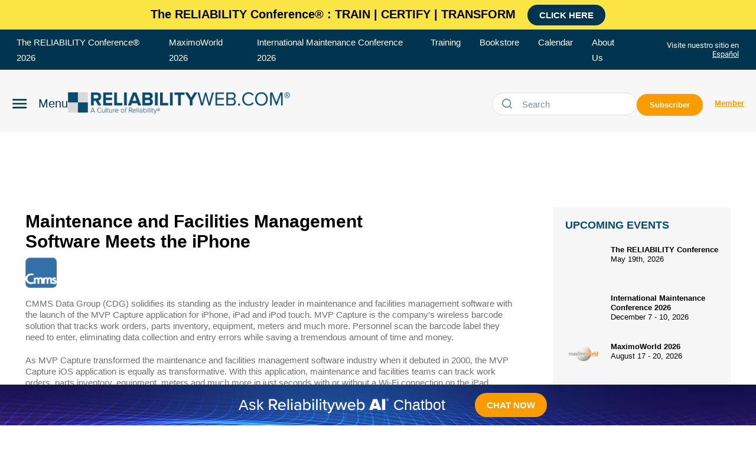

--- FILE ---
content_type: text/html; charset=utf-8
request_url: https://reliabilityweb.com/news/article/maintenance_and_facilities_management_software_meets_the_iphone
body_size: 64779
content:
<!DOCTYPE html><!-- Powered by RebelMouse. https://www.rebelmouse.com --><html lang="en"><head prefix="og: https://ogp.me/ns# article: https://ogp.me/ns/article#"><script type="application/ld+json">{"@context":"https://schema.org","@type":"NewsArticle","articleSection":"Industry News and Press Releases ","author":{"@type":"Person","description":"","identifier":"22638509","image":{"@type":"ImageObject","url":"https://reliabilityweb.com/media-library/eyJhbGciOiJIUzI1NiIsInR5cCI6IkpXVCJ9.eyJpbWFnZSI6Imh0dHBzOi8vYXNzZXRzLnJibC5tcy8yODE4ODU5Ny9vcmlnaW4ucG5nIiwiZXhwaXJlc19hdCI6MTgxNjE4OTAxMX0.A_CFNv6BO8Ng16B89E8F-iF177lGHoOguVrwCmHrcYQ/image.png?width=210"},"name":"Reliabilityweb.com","url":"https://reliabilityweb.com/u/clone-clone-igordemko"},"dateModified":"2021-12-16T05:25:59Z","datePublished":"2014-05-20T00:00:00Z","description":"CMMS Data Group (CDG) solidifies its standing as the industry leader in maintenance and facilities management software with the launch of the MVP Capture application for iPhone, iPad and iPod touch. MVP Capture is the company’s wireless barcode solution that tracks work orders, parts inventory, equi...","headline":" Maintenance and Facilities Management Software Meets the iPhone ","image":[{"@type":"ImageObject","height":600,"url":"https://reliabilityweb.com/res/avatars/default","width":1200}],"keywords":["Computerized Maintenance Management System"],"mainEntityOfPage":{"@id":"https://reliabilityweb.com/news/article/maintenance_and_facilities_management_software_meets_the_iphone","@type":"WebPage"},"publisher":{"@type":"Organization","logo":{"@type":"ImageObject","url":"https://reliabilityweb.com/res/avatars/default"},"name":"Reliabilityweb"},"url":"https://reliabilityweb.com/news/article/maintenance_and_facilities_management_software_meets_the_iphone"}</script><meta charset="utf-8"/><meta name="description" content="Reliability Web"/><!-- Google Tag Manager --><script>(function(w,d,s,l,i){w[l]=w[l]||[];w[l].push({'gtm.start':
new Date().getTime(),event:'gtm.js'});var f=d.getElementsByTagName(s)[0],
j=d.createElement(s),dl=l!='dataLayer'?'&l='+l:'';j.async=true;j.src=
'https://www.googletagmanager.com/gtm.js?id='+i+dl;f.parentNode.insertBefore(j,f);
})(window,document,'script','dataLayer','GTM-NPHGWWV');</script><!-- End Google Tag Manager --><link rel="canonical" href="https://reliabilityweb.com/news/article/maintenance_and_facilities_management_software_meets_the_iphone"/><meta property="fb:app_id" content="200167090048537"/><meta name="twitter:site" content="@"/><meta name="twitter:site:id" content=""/><meta property="og:type" content="article"/><meta property="article:section" content="Industry News and Press Releases "/><meta property="og:url" content="https://reliabilityweb.com/news/article/maintenance_and_facilities_management_software_meets_the_iphone"/><meta property="og:site_name" content="Reliabilityweb"/><meta property="og:image" content="https://reliabilityweb.com/res/avatars/default"/><meta property="og:image:width" content="2000"/><meta property="og:image:height" content="2000"/><meta property="og:title" content=" Maintenance and Facilities Management Software Meets the iPhone "/><meta property="og:description" content="CMMS Data Group (CDG) solidifies its standing as the industry leader in maintenance and facilities management software with the launch of the MVP Capture application for iPhone, iPad and iPod touch. MVP Capture is the company’s wireless barcode solution that tracks work orders, parts inventory, equi..."/><meta name="description" content="CMMS Data Group (CDG) solidifies its standing as the industry leader in maintenance and facilities management software with the launch of the MVP Capture application for iPhone, iPad and iPod touch. MVP Capture is the company’s wireless barcode solution that tracks work orders, parts inventory, equi..."/><meta name="keywords" content="Computerized Maintenance Management System"/><meta name="referrer" content="always"/><meta name="twitter:card" content="summary"/><link rel="preconnect" href="https://assets.rebelmouse.io/" crossorigin="anonymous"/><link rel="preconnect" href="https://user-stats.rbl.ms/" crossorigin="anonymous"/><link rel="preconnect" href="https://pages-stats.rbl.ms/" crossorigin="anonymous"/><!--link rel="preload" href="https://static.rbl.ms/static/fonts/fontawesome/fontawesome-mini.woff" as="font" type="font/woff2" crossorigin--><script class="rm-i-script">window.REBELMOUSE_BOOTSTRAP_DATA = {"isUserLoggedIn": false, "site": {"id": 22638508, "isCommunitySite": false}, "runner": {"id": 22638508}, "post": {"id": 2656035041, "sections": [0, 554621004, 554589652], "shareUrl": "https%3A%2F%2Freliabilityweb.com%2Fnews%2Farticle%2Fmaintenance_and_facilities_management_software_meets_the_iphone", "status": 0, "tags": ["Computerized Maintenance Management System"]}, "path": "/news/article/maintenance_and_facilities_management_software_meets_the_iphone", "pathParams": {}, "resourceId": "pp_2656035041", "fbId": "200167090048537", "fbAppVersion": "v2.5", "clientGaId": "UA-729198-1", "messageBusUri": "wss://messages.rebelmouse.io", "section": {"id": null}, "tag": {"slug": null, "isSection": false}, "fullBootstrapUrl": "/res/bootstrap/data.js?site_id=22638508\u0026resource_id=pp_2656035041\u0026path_params=%7B%7D\u0026override_device=desktop\u0026post_id=2656035041", "whitelabel_menu": {}, "useRiver": false, "engine": {"recaptchaSiteKey": null, "lazyLoadShortcodeImages": true, "backButtonGoToPage": true, "changeParticleUrlScroll": false, "countKeepReadingAsPageview": true, "defaultVideoPlayer": "", "theoPlayerLibraryLocation": "", "trackPageViewOnParticleUrlScroll": false, "webVitalsSampleRate": 100, "overrideDevicePixelRatio": null, "image_quality_level": 50, "sendEventsToCurrentDomain": false, "enableLoggedOutUserTracking": false, "useSmartLinks2": true}};
    </script><script class="rm-i-script">window.REBELMOUSE_BASE_ASSETS_URL = "https://reliabilityweb.com/static/dist/social-ux/";
        window.REBELMOUSE_BASE_SSL_DOMAIN = "https://reliabilityweb.com";
        window.REBELMOUSE_TASKS_QUEUE = [];
        window.REBELMOUSE_LOW_TASKS_QUEUE = [];
        window.REBELMOUSE_LOWEST_TASKS_QUEUE = [];
        window.REBELMOUSE_ACTIVE_TASKS_QUEUE = [];
        window.REBELMOUSE_STDLIB = {};
        window.RM_OVERRIDES = {};
        window.RM_AD_LOADER = [];
    </script><script src="https://reliabilityweb.com/static/dist/social-ux/main.36c3749fa49db81ecd4f.bundle.mjs" class="rm-i-script" type="module" async="async" data-js-app="true" data-src-host="https://reliabilityweb.com" data-src-file="main.mjs"></script><script src="https://reliabilityweb.com/static/dist/social-ux/main.d0b30db35abc6251a38d.bundle.js" class="rm-i-script" nomodule="nomodule" defer="defer" data-js-app="true" data-src-host="https://reliabilityweb.com" data-src-file="main.js"></script><script src="https://reliabilityweb.com/static/dist/social-ux/runtime.5f2854bedb02943ff2a5.bundle.mjs" class="rm-i-script" type="module" async="async" data-js-app="true" data-src-host="https://reliabilityweb.com" data-src-file="runtime.mjs"></script><script src="https://reliabilityweb.com/static/dist/social-ux/runtime.5fe7c9a46d72403f8fd3.bundle.js" class="rm-i-script" nomodule="nomodule" defer="defer" data-js-app="true" data-src-host="https://reliabilityweb.com" data-src-file="runtime.js"></script><!-- we collected enough need to fix it first before turn in back on--><!--script src="//cdn.ravenjs.com/3.16.0/raven.min.js" crossorigin="anonymous"></script--><!--script type="text/javascript">
        Raven.config('https://6b64f5cc8af542cbb920e0238864390a@sentry.io/147999').install();
    </script--><link rel="manifest" href="/manifest.json"/><meta name="theme-color" content="#647187"/><script class="rm-i-script">
        if ('serviceWorker' in navigator) {
          window.addEventListener('load', function() {
            navigator.serviceWorker.register('/sw.js').then(function(registration) {
              console.log('ServiceWorker registration successful with scope: ', registration.scope);
            }, function(err) {
              console.log('ServiceWorker registration failed: ', err);
            });
          });
        } else {
          console.log('ServiceWorker not enabled');
        }
    </script><script class="rm-i-script">
        // fallback error prone google tag setup
        var googletag = googletag || {};
        googletag.cmd = googletag.cmd || [];
    </script><meta http-equiv="X-UA-Compatible" content="IE=edge"/><link rel="alternate" type="application/rss+xml" title="Reliabilityweb" href="/feeds/en/press-release.rss"/><meta name="viewport" content="width=device-width,initial-scale=1,minimum-scale=1.0"/><!-- TODO: move the default value from here --><title>Reliabilityweb Maintenance and Facilities Management Software Meets the iPhone</title><style class="rm-i-styles">
        article,aside,details,figcaption,figure,footer,header,hgroup,nav,section{display:block;}audio,canvas,video{display:inline-block;}audio:not([controls]){display:none;}[hidden]{display:none;}html{font-size:100%;-webkit-text-size-adjust:100%;-ms-text-size-adjust:100%;}body{margin:0;font-size:1em;line-height:1.4;}body,button,input,select,textarea{font-family:Tahoma,sans-serif;color:#5A5858;}::-moz-selection{background:#145A7C;color:#fff;text-shadow:none;}::selection{background:#145A7C;color:#fff;text-shadow:none;}:focus{outline:5px auto #2684b1;}a:hover,a:active{outline:0;}abbr[title]{border-bottom:1px dotted;}b,strong{font-weight:bold;}blockquote{margin:1em 40px;}dfn{font-style:italic;}hr{display:block;height:1px;border:0;border-top:1px solid #ccc;margin:1em 0;padding:0;}ins{background:#ff9;color:#000;text-decoration:none;}mark{background:#ff0;color:#000;font-style:italic;font-weight:bold;}pre,code,kbd,samp{font-family:monospace,serif;_font-family:'courier new',monospace;font-size:1em;}pre{white-space:pre;white-space:pre-wrap;word-wrap:break-word;}q{quotes:none;}q:before,q:after{content:"";content:none;}small{font-size:85%;}sub,sup{font-size:75%;line-height:0;position:relative;vertical-align:baseline;}sup{top:-0.5em;}sub{bottom:-0.25em;}ul,ol{margin:1em 0;padding:0 0 0 40px;}dd{margin:0 0 0 40px;}nav ul,nav ol{list-style:none;list-style-image:none;margin:0;padding:0;}img{border:0;-ms-interpolation-mode:bicubic;vertical-align:middle;}svg:not(:root){overflow:hidden;}figure{margin:0;}form{margin:0;}fieldset{border:0;margin:0;padding:0;}label{cursor:pointer;}legend{border:0;padding:0;}button,input{line-height:normal;}button,input[type="button"],input[type="reset"],input[type="submit"]{cursor:pointer;-webkit-appearance:button;}input[type="checkbox"],input[type="radio"]{box-sizing:border-box;padding:0;}input[type="search"]{-webkit-appearance:textfield;box-sizing:content-box;}input[type="search"]::-webkit-search-decoration{-webkit-appearance:none;}button::-moz-focus-inner,input::-moz-focus-inner{border:0;padding:0;}textarea{overflow:auto;vertical-align:top;resize:vertical;}input:invalid,textarea:invalid{background-color:#fccfcc;}table{border-collapse:collapse;border-spacing:0;}td{vertical-align:top;}.ir{display:block;border:0;text-indent:-999em;overflow:hidden;background-color:transparent;background-repeat:no-repeat;text-align:left;direction:ltr;}.ir br{display:none;}.hidden{display:none !important;visibility:hidden;}.visuallyhidden{border:0;clip:rect(0 0 0 0);height:1px;margin:-1px;overflow:hidden;padding:0;position:absolute;width:1px;}.visuallyhidden.focusable:active,.visuallyhidden.focusable:focus{clip:auto;height:auto;margin:0;overflow:visible;position:static;width:auto;}.invisible{visibility:hidden;}.clearfix:before,.clearfix:after{content:"";display:table;}.clearfix:after{clear:both;}.clearfix{zoom:1;}.zindex20{z-index:20;}.zindex30{z-index:30;}.zindex40{z-index:40;}.zindex50{z-index:50;}html{font-size:12px;font-family:var(--general-font);line-height:1.4;color:#444;font-weight:normal;}body,button,input,select,textarea{font-family:var(--general-font);color:#444;}.col,body{font-size:1.6rem;line-height:1.4;}a{color:#63CAF3;text-decoration:none;}a:hover{color:#63CAF3;text-decoration:none;}.with-primary-color{color:#63CAF3;}.with-primary-color:hover{color:#63CAF3;}.js-tab,.js-keep-reading,.js-toggle{cursor:pointer;}.noselect{-webkit-touch-callout:none;-webkit-user-select:none;-khtml-user-select:none;-moz-user-select:none;-ms-user-select:none;user-select:none;}.tabs__tab{display:inline-block;padding:10px;}.tabs__tab-content{display:none;}.tabs__tab-content.active{display:block;}button:focus,input[type="text"],input[type="email"]{outline:0;}audio,canvas,iframe,img,svg,video{vertical-align:middle;max-width:100%;}textarea{resize:vertical;}.main{background-color:#fff;position:relative;overflow:hidden;}.valign-wrapper{display:-webkit-flex;display:-ms-flexbox;display:flex;-webkit-align-items:center;-ms-flex-align:center;align-items:center;}.valign-wrapper .valign{display:block;}#notification{position:fixed;}.article-module__controls-placeholder{position:absolute;}.display-block{display:block;}.cover-all{position:absolute;width:100%;height:100%;}.full-width{width:100%;}.fa{font-family:FontAwesome,"fontawesome-mini" !important;}.fa.fa-instagram{font-size:1.15em;}.fa-googleplus:before{content:"\f0d5";}.post-partial,.overflow-visible{overflow:visible !important;}.attribute-data{margin:0 10px 10px 0;padding:5px 10px;background-color:#63CAF3;color:white;border-radius:3px;margin-bottom:10px;display:inline-block;}.attribute-data[value=""]{display:none;}.badge{display:inline-block;overflow:hidden;}.badge-image{border-radius:100%;}.js-expandable.expanded .js-expand,.js-expandable:not(.expanded) .js-contract{display:none;}.js-scroll-trigger{display:block;width:100%;}.sticky-target:not(.legacy){position:fixed;opacity:0;top:0;will-change:transform;transform:translate3d(0px,0px,0px);}.sticky-target.legacy{position:relative;}.sticky-target.legacy.sticky-active{position:fixed;}.color-inherit:hover,.color-inherit{color:inherit;}.js-appear-on-expand{transition:all 350ms;height:0;overflow:hidden;opacity:0;}.content-container{display:none;}.expanded .content-container{display:block;}.expanded .js-appear-on-expand{opacity:1;height:auto;}.logged-out-user .js-appear-on-expand{height:0;opacity:0;}.h1,.h2{margin:0;padding:0;font-size:1em;font-weight:normal;}.lazyload-placeholder{display:none;position:absolute;text-align:center;background:rgba(0,0,0,0.1);top:0;bottom:0;left:0;right:0;}div[runner-lazy-loading] .lazyload-placeholder,iframe[runner-lazy-loading] + .lazyload-placeholder{display:block;}.abs-pos-center{position:absolute;top:0;bottom:0;left:0;right:0;margin:auto;}.relative{position:relative;}.runner-spinner{position:absolute;top:0;bottom:0;left:0;right:0;margin:auto;width:50px;}.runner-spinner:before{content:"";display:block;padding-top:100%;}.rm-non-critical-loaded .runner-spinner-circular{animation:rotate 2s linear infinite;height:100%;transform-origin:center center;width:100%;position:absolute;top:0;bottom:0;left:0;right:0;margin:auto;}.position-relative{position:relative;}.collection-button{display:inline-block;}.rm-non-critical-loaded .runner-spinner-path{stroke-dasharray:1,200;stroke-dashoffset:0;animation:dash 1.5s ease-in-out infinite,color 6s ease-in-out infinite;stroke-linecap:round;}.pagination-container .pagination-wrapper{display:flex;align-items:center;}.pagination-container .pagination-wrapper a{color:rgba(59,141,242,1);margin:0 5px;}@keyframes rotate{100%{transform:rotate(360deg);}}@keyframes dash{0%{stroke-dasharray:1,200;stroke-dashoffset:0;}50%{stroke-dasharray:89,200;stroke-dashoffset:-35px;}100%{stroke-dasharray:89,200;stroke-dashoffset:-124px;}}@keyframes color{100%,0%{stroke:rgba(255,255,255,1);}40%{stroke:rgba(255,255,255,0.6);}66%{stroke:rgba(255,255,255,0.9);}80%,90%{stroke:rgba(255,255,255,0.7);}}.js-section-loader-feature-container > .slick-list > .slick-track > .slick-slide:not(.slick-active){height:0;visibility:hidden;}.rebellt-item-media-container .instagram-media{margin-left:auto !important;margin-right:auto !important;}.js-hidden-panel{position:fixed;top:0;left:0;right:0;transition:all 300ms;z-index:10;}.js-hidden-panel.active{transform:translate3d(0,-100%,0);}.content{margin-left:auto;margin-right:auto;max-width:1100px;width:90%;}.ad-tag{text-align:center;}.ad-tag__inner{display:inline-block;}.content .ad-tag{margin-left:-5%;margin-right:-5%;}@media (min-width:768px){.content .ad-tag{margin-left:auto;margin-right:auto;}}.user-prefs{display:none;}.no-mb:not(:last-child){margin-bottom:0;}.no-mt:not(:first-child){margin-top:0;}.sm-mt-0:not(:empty):before,.sm-mt-1:not(:empty):before,.sm-mt-2:not(:empty):before,.sm-mb-0:not(:empty):after,.sm-mb-1:not(:empty):after,.sm-mb-2:not(:empty):after,.md-mt-0:not(:empty):before,.md-mt-1:not(:empty):before,.md-mt-2:not(:empty):before,.md-mb-0:not(:empty):after,.md-mb-1:not(:empty):after,.md-mb-2:not(:empty):after,.lg-mt-0:not(:empty):before,.lg-mt-1:not(:empty):before,.lg-mt-2:not(:empty):before,.lg-mb-0:not(:empty):after,.lg-mb-1:not(:empty):after,.lg-mb-2:not(:empty):after{content:'';display:block;overflow:hidden;}.sm-mt-0:not(:empty):before{margin-bottom:0;}.sm-mt-0 > *{margin-top:0;}.sm-mt-1:not(:empty):before{margin-bottom:-10px;}.sm-mt-1 > *{margin-top:10px;}.sm-mt-2:not(:empty):before{margin-bottom:-20px;}.sm-mt-2 > *{margin-top:20px;}.sm-mb-0:not(:empty):after{margin-top:0;}.sm-mb-0 > *{margin-bottom:0;}.sm-mb-1:not(:empty):after{margin-top:-10px;}.sm-mb-1 > *{margin-bottom:10px;}.sm-mb-2:not(:empty):after{margin-top:-20px;}.sm-mb-2 > *{margin-bottom:20px;}@media (min-width:768px){.md-mt-0:not(:empty):before{margin-bottom:0;}.md-mt-0 > *{margin-top:0;}.md-mt-1:not(:empty):before{margin-bottom:-10px;}.md-mt-1 > *{margin-top:10px;}.md-mt-2:not(:empty):before{margin-bottom:-20px;}.md-mt-2 > *{margin-top:20px;}.md-mb-0:not(:empty):after{margin-top:0;}.md-mb-0 > *{margin-bottom:0;}.md-mb-1:not(:empty):after{margin-top:-10px;}.md-mb-1 > *{margin-bottom:10px;}.md-mb-2:not(:empty):after{margin-top:-20px;}.md-mb-2 > *{margin-bottom:20px;}}@media (min-width:1024px){.lg-mt-0:not(:empty):before{margin-bottom:0;}.lg-mt-0 > *{margin-top:0;}.lg-mt-1:not(:empty):before{margin-bottom:-10px;}.lg-mt-1 > *{margin-top:10px;}.lg-mt-2:not(:empty):before{margin-bottom:-20px;}.lg-mt-2 > *{margin-top:20px;}.lg-mb-0:not(:empty):after{margin-top:0;}.lg-mb-0 > *{margin-bottom:0;}.lg-mb-1:not(:empty):after{margin-top:-10px;}.lg-mb-1 > *{margin-bottom:10px;}.lg-mb-2:not(:empty):after{margin-top:-20px;}.lg-mb-2 > *{margin-bottom:20px;}}.sm-cp-0{padding:0;}.sm-cp-1{padding:10px;}.sm-cp-2{padding:20px;}@media (min-width:768px){.md-cp-0{padding:0;}.md-cp-1{padding:10px;}.md-cp-2{padding:20px;}}@media (min-width:1024px){.lg-cp-0{padding:0;}.lg-cp-1{padding:10px;}.lg-cp-2{padding:20px;}}.mb-2 > *{margin-bottom:20px;}.mb-2 > :last-child{margin-bottom:0;}.v-sep > *{margin-bottom:20px;}@media (min-width:768px){.v-sep > *{margin-bottom:40px;}}.v-sep > *:last-child{margin-bottom:0;}@media only screen and (max-width:767px){.hide-mobile{display:none !important;}}@media only screen and (max-width:1023px){.hide-tablet-and-mobile{display:none !important;}}@media only screen and (min-width:768px){.hide-tablet-and-desktop{display:none !important;}}@media only screen and (min-width:768px) and (max-width:1023px){.hide-tablet{display:none !important;}}@media only screen and (min-width:1024px){.hide-desktop{display:none !important;}}.row.px10{margin-left:-10px;margin-right:-10px;}.row.px10 > .col{padding-left:10px;padding-right:10px;}.row.px20{margin-left:-20px;margin-right:-20px;}.row.px20 > .col{padding-left:20px;padding-right:20px;}.row{margin-left:auto;margin-right:auto;overflow:hidden;}.row:after{content:'';display:table;clear:both;}.row:not(:empty){margin-bottom:-20px;}.col{margin-bottom:20px;}@media (min-width:768px){.col{margin-bottom:40px;}.row:not(:empty){margin-bottom:-40px;}}.row .col{float:left;box-sizing:border-box;}.row .col.pull-right{float:right;}.row .col.s1{width:8.3333333333%;}.row .col.s2{width:16.6666666667%;}.row .col.s3{width:25%;}.row .col.s4{width:33.3333333333%;}.row .col.s5{width:41.6666666667%;}.row .col.s6{width:50%;}.row .col.s7{width:58.3333333333%;}.row .col.s8{width:66.6666666667%;}.row .col.s9{width:75%;}.row .col.s10{width:83.3333333333%;}.row .col.s11{width:91.6666666667%;}.row .col.s12{width:100%;}@media only screen and (min-width:768px){.row .col.m1{width:8.3333333333%;}.row .col.m2{width:16.6666666667%;}.row .col.m3{width:25%;}.row .col.m4{width:33.3333333333%;}.row .col.m5{width:41.6666666667%;}.row .col.m6{width:50%;}.row .col.m7{width:58.3333333333%;}.row .col.m8{width:66.6666666667%;}.row .col.m9{width:75%;}.row .col.m10{width:83.3333333333%;}.row .col.m11{width:91.6666666667%;}.row .col.m12{width:100%;}}@media only screen and (min-width:1024px){.row .col.l1{width:8.3333333333%;}.row .col.l2{width:16.6666666667%;}.row .col.l3{width:25%;}.row .col.l4{width:33.3333333333%;}.row .col.l5{width:41.6666666667%;}.row .col.l6{width:50%;}.row .col.l7{width:58.3333333333%;}.row .col.l8{width:66.6666666667%;}.row .col.l9{width:75%;}.row .col.l10{width:83.3333333333%;}.row .col.l11{width:91.6666666667%;}.row .col.l12{width:100%;}}.widget{position:relative;box-sizing:border-box;}.widget:hover .widget__headline a{color:#63CAF3;}.widget__headline{font-family:var(--general-font);color:#444;cursor:pointer;}.widget__headline-text{font-family:inherit;color:inherit;word-break:break-word;}.widget__section-text{display:block;}.image,.widget__image{background-position:center;background-repeat:no-repeat;background-size:cover;display:block;z-index:0;}.widget__play{position:absolute;width:100%;height:100%;text-align:center;}.rm-widget-image-holder{position:relative;}.rm-video-holder{position:absolute;width:100%;height:100%;top:0;left:0;}.rm-zindex-hidden{display:none;z-index:-1;}.rm-widget-image-holder .widget__play{top:0;left:0;}.image.no-image{background-color:#e4e4e4;}.widget__video{position:relative;}.widget__video .rm-scrop-spacer{padding-bottom:56.25%;}.widget__video.rm-video-tiktok{max-width:605px;}.widget__video video,.widget__video iframe{position:absolute;top:0;left:0;height:100%;}.widget__product-vendor{font-size:1.5em;line-height:1.5;margin:25px 0;}.widget__product-buy-link{margin:15px 0;}.widget__product-buy-link-btn{background-color:#000;color:#fff;display:inline-block;font-size:1.6rem;line-height:1em;padding:1.25rem;font-weight:700;}.widget__product-buy-btn:hover{color:#fff;}.widget__product-price{font-size:1.5em;line-height:1.5;margin:25px 0;}.widget__product-compare-at-price{text-decoration:line-through;}.rebellt-item.is--mobile,.rebellt-item.is--tablet{margin-bottom:0.85em;}.rebellt-item.show_columns_on_mobile.col2,.rebellt-item.show_columns_on_mobile.col3{display:inline-block;vertical-align:top;}.rebellt-item.show_columns_on_mobile.col2{width:48%;}.rebellt-item.show_columns_on_mobile.col3{width:32%;}@media only screen and (min-width:768px){.rebellt-item.col2:not(.show_columns_on_mobile),.rebellt-item.col3:not(.show_columns_on_mobile){display:inline-block;vertical-align:top;}.rebellt-item.col2:not(.show_columns_on_mobile){width:48%;}.rebellt-item.col3:not(.show_columns_on_mobile){width:32%;}}.rebellt-item.parallax{background-size:cover;background-attachment:fixed;position:relative;left:calc(-50vw + 50%);width:100vw;min-height:100vh;padding:0 20%;box-sizing:border-box;max-width:inherit;text-align:center;z-index:3;}.rebellt-item.parallax.is--mobile{background-position:center;margin-bottom:0;padding:0 15%;}.rebellt-item.parallax.has-description:before,.rebellt-item.parallax.has-description:after{content:"";display:block;padding-bottom:100%;}.rebellt-item.parallax.has-description.is--mobile:before,.rebellt-item.parallax.has-description.is--mobile:after{padding-bottom:90vh;}.rebellt-item.parallax h3,.rebellt-item.parallax p{color:white;text-shadow:1px 0 #000;}.rebellt-item.parallax.is--mobile p{font-size:18px;font-weight:400;}.rebellt-ecommerce h3{font-size:1.8em;margin-bottom:15px;}.rebellt-ecommerce--vendor{font-size:1.5em;line-height:1.5;margin:25px 0;}.rebellt-ecommerce--price{font-size:1.5em;line-height:1.5;margin:25px 0;}.rebellt-ecommerce--compare-at-price{text-decoration:line-through;}.rebellt-ecommerce--buy{margin:15px 0;}.rebellt-ecommerce--btn{background-color:#000;color:#fff;display:inline-block;font-size:1.6rem;line-height:1em;padding:1.25rem;font-weight:700;}.rebellt-ecommerce--btn:hover{color:#fff;}.rebelbar.skin-simple{height:50px;line-height:50px;color:#444;font-size:1.2rem;border-left:none;border-right:none;background-color:#fff;}.rebelbar.skin-simple .rebelbar__inner{position:relative;height:100%;margin:0 auto;padding:0 20px;max-width:1300px;}.rebelbar.skin-simple .logo{float:left;}.rebelbar.skin-simple .logo__image{max-height:50px;max-width:190px;}.rebelbar--fake.skin-simple{position:relative;border-color:#fff;}.rebelbar--fixed.skin-simple{position:absolute;width:100%;z-index:3;}.with-fixed-header .rebelbar--fixed.skin-simple{position:fixed;top:0;}.rebelbar.skin-simple .rebelbar__menu-toggle{position:relative;cursor:pointer;float:left;text-align:center;font-size:0;width:50px;margin-left:-15px;height:100%;color:#444;}.rebelbar.skin-simple i{vertical-align:middle;display:inline-block;font-size:20px;}.rebelbar.skin-simple .rebelbar__menu-toggle:hover{color:#63CAF3;}.rebelbar.skin-simple .rebelbar__section-links{display:none;padding:0 100px 0 40px;overflow:hidden;height:100%;}.rebelbar.skin-simple .rebelbar__section-list{margin:0 -15px;height:100%;}.rebelbar.skin-simple .rebelbar__section-links li{display:inline-block;padding:0 15px;text-align:left;}.rebelbar.skin-simple .rebelbar__section-link{color:#444;display:block;font-size:1.8rem;font-weight:400;text-decoration:none;}.rebelbar.skin-simple .rebelbar__section-link:hover{color:#63CAF3;}.rebelbar.skin-simple .rebelbar__sharebar.sharebar{display:none;}.rebelbar.skin-simple .rebelbar__section-list.js--active .rebelbar__more-sections-button{visibility:visible;}.rebelbar.skin-simple .rebelbar__more-sections-button{cursor:pointer;visibility:hidden;}.rebelbar.skin-simple #rebelbar__more-sections{visibility:hidden;position:fixed;line-height:70px;left:0;width:100%;background-color:#1f1f1f;}.rebelbar.skin-simple #rebelbar__more-sections a{color:white;}.rebelbar.skin-simple #rebelbar__more-sections.opened{visibility:visible;}@media only screen and (min-width:768px){.rebelbar.skin-simple .rebelbar__menu-toggle{margin-right:15px;}.rebelbar.skin-simple{height:100px;line-height:100px;font-weight:700;}.rebelbar.skin-simple .logo__image{max-width:350px;max-height:100px;}.rebelbar.skin-simple .rebelbar__inner{padding:0 40px;}.rebelbar.skin-simple .rebelbar__sharebar.sharebar{float:left;margin-top:20px;margin-bottom:20px;padding-left:40px;}}@media (min-width:960px){.rebelbar.skin-simple .rebelbar__section-links{display:block;}.with-floating-shares .rebelbar.skin-simple .search-form{display:none;}.with-floating-shares .rebelbar.skin-simple .rebelbar__sharebar.sharebar{display:block;}.with-floating-shares .rebelbar.skin-simple .rebelbar__section-links{display:none;}}.menu-global{display:none;width:100%;position:fixed;z-index:3;color:white;background-color:#1a1a1a;height:100%;font-size:1.8rem;overflow-y:auto;overflow-x:hidden;line-height:1.6em;}@media (min-width:768px){.menu-global{display:block;max-width:320px;top:0;-webkit-transform:translate(-320px,0);transform:translate(-320px,0);transform:translate3d(-320px,0,0);}.menu-global,.all-content-wrapper{transition:transform .2s cubic-bezier(.2,.3,.25,.9);}}.menu-overlay{position:fixed;top:-100%;left:0;height:0;width:100%;cursor:pointer;visibility:hidden;opacity:0;transition:opacity 200ms;}.menu-opened .menu-overlay{visibility:visible;height:100%;z-index:1;opacity:1;top:0;}@media only screen and (min-width:768px){.menu-opened .menu-overlay{z-index:10;background:rgba(255,255,255,.6);}}@media (min-width:960px){.logged-out-user .rebelbar.skin-simple .menu-overlay{display:none;}}@media (min-width:600px){.rm-resized-container-5{width:5%;}.rm-resized-container-10{width:10%;}.rm-resized-container-15{width:15%;}.rm-resized-container-20{width:20%;}.rm-resized-container-25{width:25%;}.rm-resized-container-30{width:30%;}.rm-resized-container-35{width:35%;}.rm-resized-container-40{width:40%;}.rm-resized-container-45{width:45%;}.rm-resized-container-50{width:50%;}.rm-resized-container-55{width:55%;}.rm-resized-container-60{width:60%;}.rm-resized-container-65{width:65%;}.rm-resized-container-70{width:70%;}.rm-resized-container-75{width:75%;}.rm-resized-container-80{width:80%;}.rm-resized-container-85{width:85%;}.rm-resized-container-90{width:90%;}.rm-resized-container-95{width:95%;}.rm-resized-container-100{width:100%;}}.rm-embed-container{position:relative;}.rm-embed-container.rm-embed-instagram{max-width:540px;}.rm-embed-container.rm-embed-tiktok{max-width:572px;min-height:721px;}.rm-embed-container.rm-embed-tiktok blockquote,.rm-embed-twitter blockquote{all:revert;}.rm-embed-container.rm-embed-tiktok blockquote{margin-left:0;margin-right:0;position:relative;}.rm-embed-container.rm-embed-tiktok blockquote,.rm-embed-container.rm-embed-tiktok blockquote > iframe,.rm-embed-container.rm-embed-tiktok blockquote > section{width:100%;min-height:721px;display:block;}.rm-embed-container.rm-embed-tiktok blockquote > section{position:absolute;top:0;left:0;right:0;bottom:0;display:flex;align-items:center;justify-content:center;flex-direction:column;text-align:center;}.rm-embed-container.rm-embed-tiktok blockquote > section:before{content:"";display:block;width:100%;height:300px;border-radius:8px;}.rm-embed-container > .rm-embed,.rm-embed-container > .rm-embed-holder{position:absolute;top:0;left:0;}.rm-embed-holder{display:block;height:100%;width:100%;display:flex;align-items:center;}.rm-embed-container > .rm-embed-spacer{display:block;}.rm-embed-twitter{max-width:550px;margin-top:10px;margin-bottom:10px;}.rm-embed-twitter blockquote{position:relative;height:100%;width:100%;flex-direction:column;display:flex;align-items:center;justify-content:center;flex-direction:column;text-align:center;}.rm-embed-twitter:not(.rm-off) .twitter-tweet{margin:0 !important;}.logo__image,.image-element__img,.rm-lazyloadable-image{max-width:100%;height:auto;}.logo__image,.image-element__img{width:auto;}@media (max-width:768px){.rm-embed-spacer.rm-embed-spacer-desktop{display:none;}}@media (min-width:768px){.rm-embed-spacer.rm-embed-spacer-mobile{display:none;}}.sharebar{margin:0 -4px;padding:0;font-size:0;line-height:0;}.sharebar a{color:#fff;}.sharebar a:hover{text-decoration:none;color:#fff;}.sharebar .share,.sharebar .share-plus{display:inline-block;margin:0 4px;font-size:14px;font-weight:400;padding:0 10px;width:20px;min-width:20px;height:40px;line-height:38px;text-align:center;vertical-align:middle;border-radius:2px;}.sharebar .share-plus i,.sharebar .share i{display:inline-block;vertical-align:middle;}.sharebar .hide-button{display:none;}.sharebar.enable-panel .hide-button{display:inline-block;}.sharebar.enable-panel .share-plus{display:none;}.sharebar.with-first-button-caption:not(.enable-panel) .share:first-child{width:68px;}.sharebar.with-first-button-caption:not(.enable-panel) .share:first-child:after{content:'Share';padding-left:5px;vertical-align:middle;}.sharebar--fixed{display:none;position:fixed;bottom:0;z-index:1;text-align:center;width:100%;left:0;margin:20px auto;}.with-floating-shares .sharebar--fixed{display:block;}.sharebar.fly_shared:not(.enable-panel) .share:nth-child(5){display:none;}.share-media-panel .share-media-panel-pinit{position:absolute;right:0;bottom:0;background-color:transparent;}.share-media-panel-pinit_share{background-image:url('/static/img/whitelabel/runner/spritesheets/pin-it-sprite.png');background-color:#BD081C;background-position:-1px -17px;border-radius:4px;float:right;height:34px;margin:7px;width:60px;background-size:194px auto;}.share-media-panel-pinit_share:hover{opacity:.9;}@media (min-width:768px){.sharebar .share-plus .fa,.sharebar .share .fa{font-size:22px;}.sharebar .share,.sharebar .share-plus{padding:0 15px;width:30px;min-width:30px;height:60px;line-height:60px;margin:0 4px;font-size:16px;}.sharebar.with-first-button-caption:not(.enable-panel) .share:first-child{width:180px;}.sharebar.with-first-button-caption:not(.enable-panel) .share:first-child:after{content:'Share this story';padding-left:10px;vertical-align:middle;text-transform:uppercase;}.share-media-panel-pinit_share{background-position:-60px -23px;height:45px;margin:10px;width:80px;}}.action-btn{display:block;font-size:1.6rem;color:#63CAF3;cursor:pointer;border:2px solid #63CAF3;border-color:#63CAF3;border-radius:2px;line-height:1em;padding:1.6rem;font-weight:700;text-align:center;}.action-btn:hover{color:#63CAF3;border:2px solid #63CAF3;border-color:#63CAF3;}.section-headline__text{font-size:3rem;font-weight:700;line-height:1;}.section-headline__text{color:#444;}@media (min-width:768px){.section-headline__text{font-size:3.6rem;}.content__main .section-headline__text{margin-top:-.3rem;margin-bottom:2rem;}}.module-headline__text{font-size:3rem;font-weight:700;color:#4F7FDC;}@media (min-width:768px){.module-headline__text{font-size:3.6rem;}}.search-form{position:absolute;top:0;right:20px;z-index:1;}.search-form__text-input{display:none;height:42px;font-size:1.3rem;background-color:#f4f4f4;border:none;color:#8f8f8f;text-indent:10px;padding:0;width:220px;position:absolute;right:-10px;top:0;bottom:0;margin:auto;}.search-form .search-form__submit{display:none;position:relative;border:none;bottom:2px;background-color:transparent;}.search-form__text-input:focus,.search-form__submit:focus{border:0 none;-webkit-box-shadow:none;-moz-box-shadow:none;box-shadow:none;outline:0 none;}.show-search .search-form__close{position:absolute;display:block;top:0;bottom:0;margin:auto;height:1rem;right:-28px;}.search-form__open{vertical-align:middle;bottom:2px;display:inline-block;position:relative;color:#444;font-size:1.9rem;}.show-search .search-form__text-input{display:block;}.show-search .search-form__submit{display:inline-block;vertical-align:middle;padding:0;color:#444;font-size:1.9rem;}.search-form__close,.show-search .search-form__open{display:none;}.quick-search{display:block;border-bottom:1px solid #d2d2d2;padding:24px 0 28px;margin-bottom:20px;position:relative;}.quick-search__submit{background-color:transparent;border:0;padding:0;margin:0;position:absolute;zoom:.75;color:#000;}.quick-search__input{background-color:transparent;border:0;padding:0;font-size:1.5rem;font-weight:700;line-height:3em;padding-left:40px;width:100%;box-sizing:border-box;}@media (min-width:768px){.search-form{right:40px;}.quick-search{margin-bottom:40px;padding:0 0 20px;}.quick-search__submit{zoom:1;}.quick-search__input{line-height:2.2em;padding-left:60px;}}.search-widget{position:relative;}.search-widget__input,.search-widget__submit{border:none;padding:0;margin:0;color:#444;background:transparent;font-size:inherit;line-height:inherit;}.social-links__link{display:inline-block;padding:12px;line-height:0;width:25px;height:25px;border-radius:50%;margin:0 6px;font-size:1.5em;text-align:center;position:relative;vertical-align:middle;color:white;}.social-links__link:hover{color:white;}.social-links__link > span{position:absolute;top:0;left:0;right:0;bottom:0;margin:auto;height:1em;}.article__body{font-family:var(--general-font);}.body-description .horizontal-rule{border-top:2px solid #eee;}.article-content blockquote{border-left:5px solid #63CAF3;border-left-color:#63CAF3;color:#656565;padding:0 0 0 25px;margin:1em 0 1em 25px;}.article__splash-custom{position:relative;}.body hr{display:none;}.article-content .media-caption{color:#9a9a9a;font-size:1.4rem;line-height:2;}.giphy-image{margin-bottom:0;}.article-body a{word-wrap:break-word;}.article-content .giphy-image__credits-wrapper{margin:0;}.article-content .giphy-image__credits{color:#000;font-size:1rem;}.article-content .image-media,.article-content .giphy-image .media-photo-credit{display:block;}.tags{color:#63CAF3;margin:0 -5px;}.tags__item{margin:5px;display:inline-block;}.tags .tags__item{line-height:1;}.slideshow .carousel-control{overflow:hidden;}.shortcode-media .media-caption,.shortcode-media .media-photo-credit{display:block;}@media (min-width:768px){.tags{margin:0 -10px;}.tags__item{margin:10px;}.article-content__comments-wrapper{border-bottom:1px solid #d2d2d2;margin-bottom:20px;padding-bottom:40px;}}.subscription-widget{background:#63CAF3;padding:30px;}.subscription-widget .module-headline__text{text-align:center;font-size:2rem;font-weight:400;color:#fff;}.subscription-widget .social-links{margin-left:-10px;margin-right:-10px;text-align:center;font-size:0;}.subscription-widget .social-links__link{display:inline-block;vertical-align:middle;width:39px;height:39px;color:#fff;box-sizing:border-box;border-radius:50%;font-size:20px;margin:0 5px;line-height:35px;background:transparent;border:2px solid #fff;border-color:#fff;}.subscription-widget .social-links__link:hover{color:#63CAF3;border-color:#63CAF3;background:transparent;}.subscription-widget .social-links__link .fa-instagram{margin:5px 0 0 1px;}.subscription-widget__site-links{margin:30px -5px;text-align:center;font-size:.8em;}.subscription-widget__site-link{padding:0 5px;color:inherit;}.newsletter-element__form{text-align:center;position:relative;max-width:500px;margin-left:auto;margin-right:auto;}.newsletter-element__submit,.newsletter-element__input{border:0;padding:10px;font-size:1.6rem;font-weight:500;height:40px;line-height:20px;margin:0;}.newsletter-element__submit{background:#4F7FDC;color:#fff;position:absolute;top:0;right:0;}.newsletter-element__submit:hover{opacity:.9;}.newsletter-element__input{background:#f4f4f4;width:100%;color:#8f8f8f;padding-right:96px;box-sizing:border-box;}.gdpr-cookie-wrapper{position:relative;left:0;right:0;padding:.5em;box-sizing:border-box;}.gdpr-cookie-controls{text-align:right;}.runner-authors-list{margin-top:0;margin-bottom:0;padding-left:0;list-style-type:none;}.runner-authors-author-wrapper{display:flex;flex-direction:row;flex-wrap:nowrap;justify-content:flex-start;align-items:stretch;align-content:stretch;}.runner-authors-avatar-thumb{display:inline-block;border-radius:100%;width:55px;height:55px;background-repeat:no-repeat;background-position:center;background-size:cover;overflow:hidden;}.runner-authors-avatar-thumb img{width:100%;height:100%;display:block;object-fit:cover;border-radius:100%;}.runner-authors-avatar-fallback{display:flex;align-items:center;justify-content:center;width:100%;height:100%;font-size:12px;line-height:1.1;text-align:center;padding:4px;background:#e0e0e0;color:#555;font-weight:600;text-transform:uppercase;border-radius:100%;overflow:hidden;}.runner-authors-author-info{width:calc(100% - 55px);}.runner-author-name-container{padding:0 6px;}.rm-breadcrumb__list{margin:0;padding:0;}.rm-breadcrumb__item{list-style-type:none;display:inline;}.rm-breadcrumb__item:last-child .rm-breadcrumb__separator{display:none;}.rm-breadcrumb__item:last-child .rm-breadcrumb__link,.rm-breadcrumb__link.disabled{pointer-events:none;color:inherit;}.social-tab-i .share-fb:after,.social-tab-i .share-tw:after{content:none;}.share-buttons .social-tab-i a{margin-right:0;}.share-buttons .social-tab-i li{line-height:1px;float:left;}.share-buttons .social-tab-i ul{margin:0;padding:0;list-style:none;}.share-tab-img{max-width:100%;padding:0;margin:0;position:relative;overflow:hidden;display:inline-block;}.share-buttons .social-tab-i{position:absolute;bottom:0;right:0;margin:0;padding:0;z-index:1;list-style-type:none;}.close-share-mobile,.show-share-mobile{background-color:rgba(0,0,0,.75);}.share-buttons .social-tab-i.show-mobile-share-bar .close-share-mobile,.share-buttons .social-tab-i .show-share-mobile,.share-buttons .social-tab-i .share{width:30px;height:30px;line-height:27px;padding:0;text-align:center;display:inline-block;vertical-align:middle;}.share-buttons .social-tab-i.show-mobile-share-bar .show-share-mobile,.share-buttons .social-tab-i .close-share-mobile{display:none;}.share-buttons .social-tab-i .icons-share{vertical-align:middle;display:inline-block;font:normal normal normal 14px/1 FontAwesome;color:white;}.social-tab-i .icons-share.fb:before{content:'\f09a';}.social-tab-i .icons-share.tw:before{content:'\f099';}.social-tab-i .icons-share.pt:before{content:'\f231';}.social-tab-i .icons-share.tl:before{content:'\f173';}.social-tab-i .icons-share.em:before{content:'\f0e0';}.social-tab-i .icons-share.sprite-shares-close:before{content:'\f00d';}.social-tab-i .icons-share.sprite-shares-share:before{content:'\f1e0';}@media only screen and (max-width:768px){.share-tab-img .social-tab-i{display:block;}.share-buttons .social-tab-i .share{display:none;}.share-buttons .social-tab-i.show-mobile-share-bar .share{display:block;}.social-tab-i li{float:left;}}@media only screen and (min-width:769px){.social-tab-i .close-share-mobile,.social-tab-i .show-share-mobile{display:none !important;}.share-tab-img .social-tab-i{display:none;}.share-tab-img:hover .social-tab-i{display:block;}.share-buttons .social-tab-i .share{width:51px;height:51px;line-height:47px;}.share-buttons .social-tab-i{margin:5px 0 0 5px;top:0;left:0;bottom:auto;right:auto;display:none;}.share-buttons .social-tab-i .share{display:block;}}.accesibility-hidden{border:0;clip:rect(1px 1px 1px 1px);clip:rect(1px,1px,1px,1px);height:1px;margin:-1px;overflow:hidden;padding:0;position:absolute;width:1px;background:#000;color:#fff;}body:not(.rm-non-critical-loaded) .follow-button{display:none;}.posts-custom .posts-wrapper:after{content:"";display:block;margin-bottom:-20px;}.posts-custom .widget{margin-bottom:20px;width:100%;}.posts-custom .widget__headline,.posts-custom .social-date{display:block;}.posts-custom .social-date{color:#a4a2a0;font-size:1.4rem;}.posts-custom[data-attr-layout_headline] .widget{vertical-align:top;}.posts-custom[data-attr-layout_headline="top"] .widget{vertical-align:bottom;}.posts-custom .posts-wrapper{margin-left:0;margin-right:0;font-size:0;line-height:0;}.posts-custom .widget{display:inline-block;}.posts-custom article{margin:0;box-sizing:border-box;font-size:1.6rem;line-height:1.4;}.posts-custom[data-attr-layout_columns="2"] article,.posts-custom[data-attr-layout_columns="3"] article,.posts-custom[data-attr-layout_columns="4"] article{margin:0 10px;}.posts-custom[data-attr-layout_columns="2"] .posts-wrapper,.posts-custom[data-attr-layout_columns="3"] .posts-wrapper,.posts-custom[data-attr-layout_columns="4"] .posts-wrapper{margin-left:-10px;margin-right:-10px;}@media (min-width:768px){.posts-custom[data-attr-layout_columns="2"] .widget{width:50%;}.posts-custom[data-attr-layout_columns="3"] .widget{width:33.3333%;}.posts-custom[data-attr-layout_columns="4"] .widget{width:25%;}}.posts-custom .widget__headline{font-size:1em;font-weight:700;word-wrap:break-word;}.posts-custom .widget__section{display:block;}.posts-custom .widget__head{position:relative;}.posts-custom .widget__head .widget__body{position:absolute;padding:5%;bottom:0;left:0;box-sizing:border-box;width:100%;background:rgba(0,0,0,0.4);background:linear-gradient(transparent 5%,rgba(0,0,0,0.5));}.posts-custom .widget__head .social-author__name,.posts-custom .widget__head .main-author__name,.posts-custom .widget__head .social-author__social-name,.posts-custom .widget__head .main-author__social-name,.posts-custom .widget__head .widget__headline,.posts-custom .widget__head .widget__subheadline{color:white;}.posts-custom .widget__subheadline *{display:inline;}.posts-custom .main-author__avatar,.posts-custom .social-author__avatar{float:left;border-radius:50%;margin-right:8px;height:30px;width:30px;min-width:30px;overflow:hidden;position:relative;}.posts-custom .main-author__name,.posts-custom .social-author__name{color:#1f1f1f;font-size:1.4rem;font-weight:700;line-height:1.4;display:inline;overflow:hidden;text-overflow:ellipsis;white-space:nowrap;position:relative;}.posts-custom .main-author__social-name,.posts-custom .social-author__social-name{color:#757575;display:block;font-size:1.2rem;line-height:0.8em;}.posts-custom .main-author__name:hover,.posts-custom .social-author__name:hover,.posts-custom .main-author__social-name:hover,.posts-custom .social-author__social-name:hover{color:#63CAF3;}.posts-custom[data-attr-layout_carousel] .posts-wrapper:after{margin-bottom:0 !important;}.posts-custom[data-attr-layout_carousel] .widget{margin-bottom:0 !important;}.posts-custom[data-attr-layout_carousel][data-attr-layout_columns="1"] .posts-wrapper:not(.slick-initialized) .widget:not(:first-child),.posts-custom[data-attr-layout_carousel]:not([data-attr-layout_columns="1"]) .posts-wrapper:not(.slick-initialized){display:none !important;}.posts-custom .slick-arrow{position:absolute;top:0;bottom:0;width:7%;max-width:60px;min-width:45px;min-height:60px;height:15%;color:white;border:0;margin:auto 10px;background:#63CAF3;z-index:1;cursor:pointer;font-size:1.6rem;line-height:1;opacity:0.9;}.posts-custom .slick-prev{left:0;}.posts-custom .slick-next{right:0;}.posts-custom .slick-arrow:before{position:absolute;left:0;right:0;width:13px;bottom:0;top:0;margin:auto;height:16px;}.posts-custom .slick-arrow:hover{background:#63CAF3;opacity:1;}.posts-custom .slick-dots{display:block;padding:10px;box-sizing:border-box;text-align:center;margin:0 -5px;}.posts-custom .slick-dots li{display:inline-block;margin:0 5px;}.posts-custom .slick-dots button{font-size:0;width:10px;height:10px;display:inline-block;line-height:0;border:0;background:#63CAF3;border-radius:7px;padding:0;margin:0;vertical-align:middle;outline:none;}.posts-custom .slick-dots .slick-active button,.posts-custom .slick-dots button:hover{background:#63CAF3;}.posts-custom hr{display:none;}.posts-custom{font-family:var(--general-font);}.posts-custom blockquote{border-left:5px solid #63CAF3;border-left-color:#63CAF3;color:#656565;padding:0 0 0 25px;margin:1em 0 1em 25px;}.posts-custom .media-caption{color:#9a9a9a;font-size:1.4rem;line-height:2;}.posts-custom a{word-wrap:break-word;}.posts-custom .giphy-image__credits-wrapper{margin:0;}.posts-custom .giphy-image__credits{color:#000;font-size:1rem;}.posts-custom .body .image-media,.posts-custom .body .giphy-image .media-photo-credit{display:block;}.posts-custom .widget__shares.enable-panel .share-plus,.posts-custom .widget__shares:not(.enable-panel) .hide-button{display:none;}.posts-custom .widget__shares{margin-left:-10px;margin-right:-10px;font-size:0;}.posts-custom .widget__shares .share{display:inline-block;padding:5px;line-height:0;width:25px;height:25px;border-radius:50%;margin:0 10px;font-size:1.5rem;text-align:center;position:relative;vertical-align:middle;color:white;}.posts-custom .widget__shares .share:hover{color:white;}.posts-custom .widget__shares i{position:absolute;top:0;left:0;right:0;bottom:0;margin:auto;height:1em;}.infinite-scroll-wrapper:not(.rm-loading){width:1px;height:1px;}.infinite-scroll-wrapper.rm-loading{width:1px;}.rm-loadmore-placeholder.rm-loading{display:block;width:100%;}.widget__shares button.share,.social-tab-buttons button.share{box-sizing:content-box;}.social-tab-buttons button.share{border:none;}.post-splash-custom,.post-splash-custom .widget__head{position:relative;}.post-splash-custom .widget__head .widget__body{position:absolute;padding:5%;bottom:0;left:0;box-sizing:border-box;width:100%;background:rgba(0,0,0,0.4);background:-webkit-linear-gradient( transparent 5%,rgba(0,0,0,0.5) );background:-o-linear-gradient(transparent 5%,rgba(0,0,0,0.5));background:-moz-linear-gradient( transparent 5%,rgba(0,0,0,0.5) );background:linear-gradient(transparent 5%,rgba(0,0,0,0.5));}.post-splash-custom .headline{font-size:2rem;font-weight:700;position:relative;}.post-splash-custom .post-controls{position:absolute;top:0;left:0;z-index:2;}.post-splash-custom hr{display:none;}.post-splash-custom .widget__section{display:block;}.post-splash-custom .post-date{display:block;}.post-splash-custom .photo-credit p,.post-splash-custom .photo-credit a{font-size:1.1rem;margin:0;}.post-splash-custom .widget__subheadline *{display:inline;}.post-splash-custom .widget__image .headline,.post-splash-custom .widget__image .photo-credit,.post-splash-custom .widget__image .photo-credit p,.post-splash-custom .widget__image .photo-credit a,.post-splash-custom .widget__image .post-date{color:#fff;}@media (min-width:768px){.post-splash-custom .headline{font-size:3.6rem;}}.post-splash-custom .widget__shares.enable-panel .share-plus,.post-splash-custom .widget__shares:not(.enable-panel) .hide-button{display:none;}.post-splash-custom .widget__shares{margin-left:-10px;margin-right:-10px;font-size:0;}.post-splash-custom .widget__shares .share{display:inline-block;padding:5px;line-height:0;width:25px;height:25px;border-radius:50%;margin:0 10px;font-size:1.5rem;text-align:center;position:relative;vertical-align:middle;color:white;}.post-splash-custom .widget__shares .share:hover{color:white;}.post-splash-custom .widget__shares i{position:absolute;top:0;left:0;right:0;bottom:0;margin:auto;height:1em;}.post-authors{font-size:1.1em;line-height:1;padding-bottom:20px;margin-bottom:20px;color:#9a9a9a;border-bottom:1px solid #d2d2d2;}.post-authors__name,.post-authors__date{display:inline-block;vertical-align:middle;}.post-authors__name{font-weight:600;}.post-authors__date{margin-left:7px;}.post-authors__fb-like{float:right;overflow:hidden;}.post-authors__fb-like[fb-xfbml-state='rendered']:before{content:'Like us on Facebook';line-height:20px;display:inline-block;vertical-align:middle;margin-right:15px;}.post-authors__list{list-style:none;display:inline-block;vertical-align:middle;margin:0;padding:0;}.post-author{display:inline;}.post-author__avatar{z-index:0;border-radius:100%;object-fit:cover;width:50px;height:50px;}.post-author__avatar,.post-author__name{display:inline-block;vertical-align:middle;}.post-author__bio p{margin:0;}.post-pager{display:table;width:100%;}.post-pager__spacing{display:table-cell;padding:0;width:5px;}.post-pager__btn{display:table-cell;font-size:1.6rem;background:#63CAF3;color:white;cursor:pointer;line-height:1em;padding:1.6rem;font-weight:700;text-align:center;}.post-pager__btn:hover{background:#63CAF3;color:white;}.post-pager__btn .fa{transition:padding 200ms;}.post-pager__btn:hover .fa{padding:0 5px;}.post-pager__spacing:first-child,.post-pager__spacing:last-child{display:none;}.arrow-link{font-weight:600;font-size:1.5rem;color:#63CAF3;margin:0 -.5rem;text-align:right;position:relative;}.arrow-link__anchor span{vertical-align:middle;margin:0 .5rem;}.list{display:block;margin-left:-1em;margin-right:-1em;padding:0;}.list__item{display:inline-block;padding:1em;}.logo__anchor{display:block;font-size:0;}.logo__image.with-bounds{max-width:190px;max-height:100px;}@media (min-width:768px){.logo__image.with-bounds{max-width:350px;}}.widget__head .rm-lazyloadable-image{width:100%;}.crop-16x9{padding-bottom:56.25%;}.crop-3x2{padding-bottom:66.6666%;}.crop-2x1{padding-bottom:50%;}.crop-1x2{padding-bottom:200%;}.crop-3x1{padding-bottom:33.3333%;}.crop-1x1{padding-bottom:100%;}.rm-crop-16x9 > .widget__img--tag,.rm-crop-16x9 > div:not(.rm-crop-spacer),.rm-crop-3x2 > .widget__img--tag,.rm-crop-3x2 > div:not(.rm-crop-spacer),.rm-crop-2x1 > .widget__img--tag,.rm-crop-2x1 > div:not(.rm-crop-spacer),.rm-crop-1x2 > .widget__img--tag,.rm-crop-1x2 > div:not(.rm-crop-spacer),.rm-crop-3x1 > .widget__img--tag,.rm-crop-3x1 > div:not(.rm-crop-spacer),.rm-crop-1x1 > .widget__img--tag,.rm-crop-1x1 > div:not(.rm-crop-spacer),.rm-crop-custom > .widget__img--tag,.rm-crop-custom > div:not(.rm-crop-spacer){position:absolute;top:0;left:0;bottom:0;right:0;height:100%;width:100%;object-fit:contain;}.rm-crop-16x9 > .rm-crop-spacer,.rm-crop-3x2 > .rm-crop-spacer,.rm-crop-2x1 > .rm-crop-spacer,.rm-crop-1x2 > .rm-crop-spacer,.rm-crop-3x1 > .rm-crop-spacer,.rm-crop-1x1 > .rm-crop-spacer,.rm-crop-custom > .rm-crop-spacer{display:block;}.rm-crop-16x9 > .rm-crop-spacer{padding-bottom:56.25%;}.rm-crop-3x2 > .rm-crop-spacer{padding-bottom:66.6666%;}.rm-crop-2x1 > .rm-crop-spacer{padding-bottom:50%;}.rm-crop-1x2 > .rm-crop-spacer{padding-bottom:200%;}.rm-crop-3x1 > .rm-crop-spacer{padding-bottom:33.3333%;}.rm-crop-1x1 > .rm-crop-spacer{padding-bottom:100%;}.share-plus{background-color:#afafaf;}.share-plus:hover{background-color:#aaaaaa;}.share-facebook,.share-fb{background-color:#1777f2;}.share-facebook:hover,.share-fb:hover{background-color:#318bff;}.share-twitter,.share-tw{background-color:#50abf1;}.share-twitter:hover,.share-tw:hover{background-color:#00a8e5;}.share-apple{background-color:#000000;}.share-apple:hover{background-color:#333333;}.share-linkedin{background-color:#0077b5;}.share-linkedin:hover{background:#006da8;}.share-pinterest{background-color:#ce1e1f;}.share-pinterest:hover{background:#bb2020;}.share-googleplus{background-color:#df4a32;}.share-googleplus:hover{background-color:#c73c26;}.share-reddit{background-color:#ff4300;}.share-email{background-color:#5e7286;}.share-email:hover{background:#48596b;}.share-tumblr{background-color:#2c4762;}.share-tumblr:hover{background-color:#243c53;}.share-sms{background-color:#ff922b;}.share-sms:hover{background-color:#fd7e14;}.share-whatsapp{background-color:#4dc247;}.share-instagram{background-color:#3f729b;}.share-instagram:hover{background-color:#4B88B9;}.share-youtube{background-color:#cd201f;}.share-youtube:hover{background-color:#EA2524;}.share-linkedin{background-color:#0077b5;}.share-linkedin:hover{background-color:#005d8e;}.share-slack{background-color:#36C5F0;}.share-slack:hover{background-color:#0077b5;}.share-openid{background-color:#F7931E;}.share-openid:hover{background-color:#E6881C;}.share-st{background-color:#eb4924;}.share-copy-link{background-color:#159397;}.listicle-slideshow__thumbnails{margin:0 -0.5%;overflow:hidden;white-space:nowrap;min-height:115px;}.listicle-slideshow__thumbnail{width:19%;margin:0.5%;display:inline-block;cursor:pointer;}.listicle-slideshow-pager{display:none;}.rm-non-critical-loaded .listicle-slideshow-pager{display:contents;}.rm-top-sticky-flexible{position:fixed;z-index:4;top:0;left:0;width:100%;transform:translate3d(0px,0px,0px);}.rm-top-sticky-stuck{position:relative;}.rm-top-sticky-stuck .rm-top-sticky-floater{position:fixed;z-index:4;top:0;left:0;width:100%;transform:translate3d(0px,-200px,0px);}.rm-top-sticky-stuck.rm-stuck .rm-top-sticky-floater{transform:translate3d(0px,0px,0px);}.rm-component{display:contents !important;}.ql-editor{white-space:initial!important}a.topbar-hamburger__menu:after{content:"Menu";margin-left:20px;vertical-align:middle;color:var(--blue-background)}.right-nav-wrapper{display:flex;flex-direction:row;gap:25px;justify-content:center;align-items:center}:root{--blue-background:#00344F;--dark-blue:#094B6D;--blue-sections:#195270;--yellow:#FA9B00;--white:#ffffff;--black:#000000;--body-color:#706F6F;--subheadline-color:#353535;--general-font:"proxima-nova",sans-serif;--dark-navy:#1E6990}.topbar-hamburger__menu{cursor:pointer}.share-tab-img:hover .social-tab-i{content:"";display:none}.share-tab-img .social-tab-i{display:none}.site-about-edit br{content:""}.badge-list-normal{pointer-events:none}.top__leaderboard{min-width:300px;min-height:250px}.badge-name{display:none}.badge-list-normal .badge-image{border-radius:0;height:51px;width:auto}.ee-ol .rm-stats-tracked{color:var(--dark-blue);text-decoration:underline}.sticky-wrapper{position:sticky;top:20px}.sticky-target:not(.legacy){will-change:unset}.main{font-family:var(--general-font);font-style:normal;overflow:hidden}p{margin:0}.container{max-width:1440px;margin:0 auto 0}.mid-container{max-width:1195px;margin:0 auto}.small-column{padding:0 20px}.small-column .ad-post__wide .widget__head{max-width:298px;max-height:248px}.default-post .body-description{font-size:15px;line-height:19.5px;color:var(--body-color)}.default-post .body-description p{margin-bottom:20px}.default-post .body-description h3,.bookstore-posts__body .rebellt-item h3[data-role="headline"],.bookstore-posts__body .rebellt-item h1[data-role="headline"]{color:var(--subheadline-color);margin-top:0;margin-bottom:10px;font-size:17px;line-height:150%}.realibility-post-ad.reliability-horizontal-ad{margin-left:20px;margin-right:20px;text-align:center;max-width:767px}.realibility-post-ad.reliability-sidebar-ad{margin:0 auto 22px;max-width:300px}.reliability-sidebar-ad img{object-fit:contain;width:100%}.realibility-post-ad.reliability-horizontal-ad img{max-width:100%;max-height:90px}.ad-post__square{max-width:300px;margin:20px auto 46px}.ad-post__square .widget__head .rm-lazyloadable-image{max-height:250px}.rm-sticky-parent .reliability-sidebar-ad{width:300px}.top-static__background{background:var(--blue-background);padding:6px 0;margin-bottom:0}.top__static-container{margin:auto;display:flex;justify-content:flex-end;align-items:center;color:var(--white);padding-right:23px}.top__static-links{display:flex;padding-left:28px}.top__static-links .text-element a{font-size:15px;line-height:18.27px;padding-right:32px}.top__static-links .text-element a:hover{text-decoration:underline}.language-container__selector{color:var(--white);text-align:right;font:13px/15px "Roboto",sans-serif;padding:0}.language-container__selector a{color:var(--white);text-decoration:underline}.hamburger__static-links{background:#2E2E2E;color:var(--white);display:grid;font-size:12px;line-height:14.62px;grid-template-columns:49% 50%;margin-top:30px;padding:20px 20px 15px}.hamburger__static-links .text-element{padding-bottom:21px}.hamburger__static-links .text-element:last-of-type{padding-top:5px;padding-bottom:0}.logo{align-items:center;display:flex;flex-direction:column;gap:9px;margin-left:2.2%}.nav{background:#F7F7F7;margin-bottom:14px;padding:9px 10px 12px}.logo__images{display:flex;align-items:end;margin:0px 17px 5px 21px}.logo .image-element:first-child{width:96%}.logo .image-element:nth-of-type(2){width:84%;margin-top:5px;padding-left:6px}.logo .text-element{padding-right:44px;margin-top:-16px}.nav-container,.nav-menu{display:flex;justify-content:space-between;align-items:center;width:100%}.logo .color-inherit{font-size:15px;line-height:18.27px;color:var(--dark-blue)}.search-widget form{background:var(--white);display:flex;border:1px solid #dfdfdf;border-radius:18px;max-height:36px;padding-left:16px}.search-widget__input{color:#76919F;font-size:15px;line-height:13px;padding:12px 6px 12px 8px;width:224px;order:2}.search-widget__input::placeholder{color:#76919F}.fa-search:before{content:"\f002";color:transparent;background-position:left;background-repeat:no-repeat;min-width:17.84px;padding-right:8px}.nav-menu .nav--menu-list{cursor:pointer;padding:18px 50px 18px 36px;position:relative;align-items:center}.nav--menu-list .nav-menu__label{display:inline-flex;align-items:baseline}.nav-menu__label,.nav--menu-list .text-element{position:relative;font-weight:700;font-size:15px;line-height:18.27px;color:var(--black)}.nav-menu__label:after{display:none}.nav--menu-list:hover .nav-menu__label:after{display:block;content:"";width:0;height:0;border-bottom:10px solid var(--white);border-left:10px solid transparent;border-right:10px solid transparent;box-shadow:0 0px 1px -2px rgb(0 0 0 / 15%);position:absolute;top:100%;left:calc(50% - 15px);padding-top:13px;z-index:2}.nav--menu-list .fa{font-weight:700;font-size:15px;color:var(--black);padding-left:18px;padding-top:10px}.nav--menu-list:hover .dropdown--menu{display:grid}.dropdown--menu{display:none;background:var(--white);position:absolute;margin-top:17.5px;padding:23px 28px 5px;box-shadow:0px 1px 4px rgb(0 0 0 / 15%);z-index:1;right:26px;word-break:break-word;grid-template-columns:152px 140px 87px}.dropdown--menu .text-element{padding-bottom:15px;font-size:14px;line-height:17.05px}.dropdown--menu .text-element:hover{text-decoration:underline}.dropdown--menu .text-element .sign-in,.hamburger-menu-opened .mobile-menu__links .sign-in{color:var(--dark-blue)}.btn{padding:11px 22px;color:var(--white);border-radius:28px;font:700 13px/1.22 var(--general-font);background:var(--yellow);cursor:pointer;display:inline-block;border:0;line-height:normal}.btn.signup-btn{width:60px!important;text-align:center}.btn.logged-in{width:125px!important;color:#fff!important}.btn.action-btn:hover,.btn:hover{color:var(--blue-background);border:0}.nav-menu .btn{margin-top:5px}.search-icon__mobile{width:50px}.upcoming-events{background:#f6f6f6;padding:20px 20px 18.5px;display:flex;flex-direction:column;margin-bottom:8px}.upcoming-events__headline{color:var(--dark-blue);font:normal 700 18px/21.92px var(--general-font);margin-top:0px;margin-bottom:13px;text-transform:uppercase}.upcoming-events__headline:before{padding-right:16px;font-size:14px}.upcoming-events .posts-custom .widget{margin-bottom:10px}.upcoming--events__posts .posts-custom .widget .col{display:flex}.upcoming--events__posts .posts-custom .widget__body{margin-left:15px;width:fit-content;font-size:13px;line-height:16.12px}.upcoming-events .btn{margin:30px auto 4px}.custom-field-event-display-date{display:inline-block;font-weight:400;color:var(--black);margin-top:0px}.upcoming--events__posts .posts-custom .widget__headline{display:block;font-weight:700;margin-bottom:0px}.widget:hover .widget__headline a{color:inherit}.posts-custom .widget__headline{color:var(--black)}.posts-custom .social-author__avatar.image{display:none}.posts-custom .social-author__name:first-of-type:before{content:"by "}.posts-custom .social-author__name:before{content:" and "}.posts-custom .social-author__name{font:400 12px/15px "Roboto",sans-serif;color:var(--body-color);letter-spacing:0.1em}.posts-custom .widget__subheadline-text{color:var(--subheadline-color);font-weight:700}.posts-custom .widget__section{font-size:12px;line-height:14.62px;color:var(--blue-sections);padding-top:2px;display:inline}.post-tags-primary{display:inline}.custom-field-teaser-description{font-size:15px;line-height:19.5px;color:var(--body-color)}.body-description{color:var(--body-color);font-family:var(--general-font);font-weight:400}.body-description h3{font-size:18px;line-height:20.7px}.social-author{margin:0px 0 -2px}.focal-points{background:#00344F;padding:20px 20px 14px;margin-bottom:24px}.focal-points__headline{margin:1px 0 9.5px 0;color:var(--white);font-size:34px;line-height:42.16px}.focal-points .text-element{color:var(--white);font-size:14px;line-height:17.36px;font-weight:700;padding-bottom:10px;margin-bottom:0px;padding-top:9.3px;padding-left:1px;border-bottom:1px solid #8a8a8a}.focal-points .text-element:last-child{border-bottom:none}.download--banner{background:linear-gradient(96.78deg,#00344F 62.42%,#195270 98.32%);color:var(--white);font-size:16px;line-height:21.52px;max-width:375px;margin:auto;position:relative;overflow:hidden}.download-content{position:relative;z-index:0;text-align:center;padding:25px 27px 28px 28px}.download-content .text-element:first-child{font-size:25px;font-weight:700;line-height:30px;margin-bottom:23px}.download-content .text-element:nth-of-type(2){margin-bottom:18px}.download--banner .image-element__img{width:100%;position:absolute;z-index:0;top:0;left:0;right:0;bottom:0;object-fit:cover}.ad-post__wide{padding-bottom:13px}.ad-post__wide .widget__head{max-width:320px;margin:auto}.mobile-menu{color:var(--blue-sections);margin-top:2px;font-size:17px}.hamburger-menu-opened{background:var(--white);position:absolute;z-index:1;left:0;width:100vw;top:98px;color:var(--black);padding:0}.nav-custom{list-style-type:none;margin:0;padding:0}.hamburger-menu-opened .mobile-menu__links{margin-top:13px;padding:0px 20px 12px}.hamburger-menu-opened .mobile-menu__links .text-element{padding-top:5px;padding-bottom:9px;border-bottom:1px solid #efefef}.hamburger-menu-opened .mobile-menu__links .text-element:last-child{border:none}.hamburger-btn{display:flex;margin-top:0px;margin-bottom:23px;margin-left:20px}.btn-hamburger__login{background:var(--dark-blue);padding:11px 51px;margin-right:9px}.btn-hamburger__subscribe{padding:11px 46px}#menu-close{width:40px}.nav-custom-li a,.mobile-menu__links{color:var(--black);font-size:14px;font-weight:700;line-height:17.05px}.teaser-posts .widget{background:var(--white);padding:20px}.teaser-posts .widget__head{float:left;max-width:118px;margin-top:-4px;padding-right:9px;margin-bottom:3px}.teaser-posts .widget__headline{font-size:20px;line-height:23px;padding-top:6px;margin-top:0}.teaser-posts .widget__subheadline{font-size:18px;line-height:20.7px;margin-top:0;margin-bottom:11px}.teaser-posts .widget__subheadline-text{font-size:16px;font-weight:400}.teaser-posts .posts-custom .widget__section{padding-top:0px}.posts-custom .post-tags-primary-link{font-size:15px;line-height:32px;color:var(--blue-sections);padding:0;text-transform:capitalize}.section__headline,.static-post .posts-custom .widget__headline{font-size:33px;line-height:40.19px;margin-bottom:10px;color:var(--black);padding-left:20px;margin-top:29px;text-transform:capitalize;display:flex;align-items:center}.section__headline:before,.static-post .posts-custom .widget__headline:before{padding-right:23px;font-size:14px;color:var(--dark-blue);vertical-align:bottom}.upcoming--events__posts .widget__image.crop-1x1{width:62px;height:62px;padding-bottom:0!important}.teaser-posts--stream .widget__headline{font-size:30px;line-height:34.5px;margin-top:8px}.logo .text-element.heading-logo{margin-bottom:0;height:26px;display:flex;align-items:center}.logo .text-element.heading-logo a{font-weight:100}.author-article__bio a:hover{text-decoration:underline}#top_leaderboard,#sidebar_1,#sidebar_2,#sidebar_3,#sidebar_left,#article_leaderboard{display:flex;justify-content:center;margin-bottom:20px}#top_leaderboard{min-width:300px;min-height:250px}.posts-custom .media-caption{font-size:14px!important;line-height:1.5!important}.fa-twitter:before{content:" "!important;display:block;width:40px;height:40px;margin-top:-9px;margin-left:-7px}@media (max-width:767px){.realibility-post-ad.reliability-horizontal-ad{min-height:90px}.logo__images{margin:0px 10px 5px}.nav{padding:9px 15px 12px}.btn.logged-in{width:103px!important}.thankyou-block .btn.logged-in{width:150px!important;text-align:center;margin:auto}.logo{width:100%}.topbar-hamburger__menu{padding:18px 30px 18px 0px}.logo .text-element.heading-logo{height:10px}.logo .color-inherit{font-size:12px}.btn{padding:8px;border-radius:22px;font:700 11px/1.22 var(--general-font);background:var(--yellow);cursor:pointer;display:block}.posts-custom .post-tags-primary-link{line-height:40px}.top__static-links{display:none}.ad-post__wide .widget__image{padding-bottom:16%!important}.teaser-posts{margin-bottom:32px}.teaser-posts .posts-custom .widget__section{padding-top:0px;left:20px}.teaser-posts .post-tags-primary,.teaser-posts .posts-custom .widget__section{margin-top:-4px}.teaser-posts .posts-custom .social-author{margin-top:-3px}.search-widget{width:90%;padding-left:20px;padding-top:20px}.nav-menu{display:none}.section__headline,.static-post .posts-custom .widget__headline{padding-bottom:8px}.upcoming-events{padding-bottom:10.89px}.upcoming-events .btn{margin:22px auto 12px}.ad-display{display:none}.teaser-posts .widget__subheadline{margin-top:10px;clear:both}.rebellt-item iframe.rm-shortcode{height:auto}.logo .text-element{padding-right:0px!important;margin-left:-17px}}@media (min-width:768px){.small-size{max-width:320px!important}.medium-size{max-width:560px!important}.realibility-post-ad.reliability-horizontal-ad{min-height:90px;margin-bottom:40px}.main{overflow:visible}.top__leaderboard{min-height:90px}.mid-container{margin-top:20px}.hamburger-menu__wrapper{display:none}#hamburger-menu,.mobile__search{display:none}.language-container__selector{padding:0 29px 0 0}.nav{margin-bottom:18px;padding:35px 20px 27px}.top-static__background{padding:8px 0}.top__static-container{justify-content:space-between;padding-right:0}.logo{align-items:center;flex-direction:row;margin-left:0px;width:470px}.logo__images{margin:unset}.logo .image-element:first-child{width:80%}.logo .image-element:nth-of-type(2){width:81.8%;margin-top:unset;padding-left:11px}.logo .text-element{padding-top:0px;width:100%;margin-left:0px;padding-right:unset;margin-top:unset}.search-widget{margin-top:4px;width:245px;height:39px}.download--banner{max-width:unset}.download--banner .image-element__img{width:37%}.download-content{max-width:860px;margin:0 auto}.download-content .text-element:first-child{font-size:28px;line-height:1.2em;margin-bottom:16px}.left-main__posts .posts-custom .widget__body:first-child{padding-top:3px}.section__headline{padding-left:unset;margin-bottom:17px;margin-top:40px}.upcoming-events{margin-bottom:20px}.focal-points{margin-bottom:20px}.mid-container--flex{display:flex}.wide-column{max-width:calc(100% - 320px);width:100%}.small-column{padding:0;width:300px;margin-left:20px;position:relative}.download-content{padding-top:24px;padding-bottom:24px}.download-content .text-element:nth-of-type(2){margin-bottom:24px}.realibility-post-ad.reliability-horizontal-ad{margin-left:auto;margin-right:auto}}@media (min-width:768px) and (max-width:1023px){.logo{align-items:flex-end;flex-direction:column;gap:0px!important;margin-left:0%!important}.logo .text-element{margin-left:-12px}.logo .text-element.heading-logo{white-space:nowrap;width:89%}.nav-menu .search-widget{display:none}.nav-container,.nav-menu{display:flex;justify-content:space-evenly;align-items:center;gap:22px}}@media (min-width:1024px){.teaser-posts .widget .col{display:flex}.teaser-posts .widget__head{max-width:600px;padding-right:22px;padding-left:2px;margin-top:unset;margin-left:unset;flex:0 0 293px}.teaser-posts .posts-custom .widget__body{margin-top:0px;padding-top:4px}.teaser-posts .widget__headline{margin-top:0px;margin-bottom:11px;font-size:26px;line-height:29.9px}.teaser-posts .posts-custom .social-author{order:4;padding-top:0px;margin-top:0px;margin-bottom:11px}.teaser-posts .custom-field-teaser-description{height:78px;overflow:hidden;text-overflow:ellipsis;padding-top:4px}.teaser-posts .post-tags-primary{margin-top:0;margin-bottom:11px}.logo__images{max-width:696.78px}.heading-logo{white-space:nowrap}.logo .image-element:first-of-type>img{min-height:30.5px;min-width:31.45px}.logo .image-element:nth-of-type(2)>img{min-height:20px;min-width:276px}#top_leaderboard{min-height:90px}}@media (max-width:1217px) and (min-width:768px){.wide-column{padding-left:20px}.small-column{padding-right:40px}.search-widget{margin-top:4px;width:194px;height:39px}}@media (min-width:768px){#article_leaderboard{margin-top:20px;min-height:90px!important}#sidebar_2{margin-top:20px}}@media (min-width:1280px){.logo .text-element{margin-left:-12px}}.rw-text-color-orange{color:#e87d24}.rw-text-color-green{color:#357b2b}.rw-text-color-blue{color:#005596}.rw-text-color-red{color:#98171e}.rw-text-color-yellow{color:#edce01}.rw-text-color-purple{color:#4e237e}.rw-text-color-teal{color:#0088af}.js-hidden-panel.active{transform:translate3d(0,-108%,0)}.js-hidden-panel{z-index:2147483646;margin-bottom:0!important;position:sticky;top:0}.rebelbar-wrapper{display:flex;flex-direction:column;justify-content:flex-end}.hamburger_menu-open .js-hidden-panel{z-index:2147483647}.hamburger_menu-open .js-hidden-panel .hamburger-wrapper{z-index:2147483647}.rm-follow-toggle-holder{display:none!important}.topbar-user-controls{opacity:0!important}.widget{overflow:hidden}.topbar__placeholder{height:0;margin:0;transition:height 0.2s linear}.rebelbar{box-shadow:0px 1px 3px rgba(0,0,0,0.15)}.rebelbar{background:#FF2634;color:#FFF}.topbar-hamburger__menu{width:5%;justify-content:flex-start;display:flex;justify-content:right;font-size:20px}@media screen and (min-width:768px){.topbar-hamburger__menu{display:initial}.topbar__hamburger svg{width:25px;height:25px}}@media screen and (max-width:767px){.js-hidden-panel.active{transform:translate3d(0,-145%,0)}.topbar__hamburger{position:relative}.topbar-hamburger__menu{width:auto;padding:0}}@media (min-width:0) and (max-width:767px){.mobile-menu>#menu-close{max-width:14.5px}.mobile-menu.mobile__search{max-width:17px;text-align:center}}.section-bottom,.section-wrapper{display:flex}.glass-overlay{margin:0;display:block;position:fixed;top:0;right:0;bottom:0;left:0;z-index:-1;opacity:0;backdrop-filter:blur(16px);background:#ffffff05;transition:opacity .2s ease-in}#top_leaderboard{min-width:300px;min-height:250px}.section__background{background:#f6f6f6;padding:20px 0}.teaser-posts--stream .widget{padding-bottom:68px}.teaser-posts--stream .widget__head{max-width:334px;padding-right:0;width:unset;margin-top:-3px}.teaser-posts--stream .widget__body .clearfix:after{clear:none}.teaser-posts--stream .body-description{font-size:15px;line-height:19.5px}.teaser-posts--stream .focal-points{margin-top:77px;margin-bottom:20px;width:260px}.teaser-posts--stream .widget__show-more{text-align:center;margin:11px auto -3px;display:table}.teaser-posts--stream .posts-custom .widget__body{display:block}.teaser-posts--stream .posts-custom .social-author{margin-top:-3px}.section-bottom__mobile{padding:20px 20px 26px}.teaser-posts--stream.widget__brief{display:none}.search__headline:before{content:"Search Results for\00a0"}.sticky-target .focal-points{width:260px}.section-default__sidebar{padding-top:20px}.teaser-posts--stream .widget__headline-text:after{content:"Keep Reading";position:absolute;bottom:20px;right:35.5%;background:var(--yellow);color:var(--white);font-size:13px;padding:10px 11px;border-radius:21px;line-height:15.83px}.section__ad-wide{margin-top:37px;margin-bottom:37px}.section-wrapper .teaser-posts{max-width:100%}.reliability-horizontal-ad:nth-of-type(2){margin:63px auto}.logo__rwradio{max-width:150px}.logo__rwtv{max-width:300px}.login-btn{color:#FA9B00;font-family:var(--general-font);font-size:13px;font-style:normal;font-weight:700;line-height:normal;text-decoration-line:underline;margin-left:20px;white-space:nowrap}.btn.signup-btn:hover{color:#FFF;border:0}.login-btn:hover{color:#FA9B00}.btn.logged-in:before{content:" ";display:inline-block;width:25px;height:25px;vertical-align:middle;margin-right:8px}@media (max-width:767px){.section-wrapper{flex-direction:column}.section-posts .widget__show-more{padding:11px}.section-top .section__background{padding-top:0;padding-bottom:37px;margin-bottom:23px}.section-top .section-posts{margin-top:-15px}.small-column:{display:none}.section-mobile .ad-post__wide .widget__image{padding-bottom:78.125%!important}.section__mobile{display:block}.section__desktop{display:none}.section-bottom{gap:unset}.teaser-posts--stream .posts-custom .widget__head{float:unset;margin:-3px auto 0;padding-bottom:0}.teaser-posts--stream .posts-custom .widget__body:last-of-type{padding-top:10px}.teaser-posts--stream .posts-custom .widget__section{display:inline-block;position:unset;left:unset}.teaser-posts--stream .posts-custom .widget__headline{padding-top:0;margin-top:7px;padding-bottom:0px}.section__background.wide-column:nth-of-type(1){padding-top:0;margin-top:-16px}.upcoming-events{margin-bottom:17px}}@media (min-width:768px){.section__background{padding:20px 20px}.section-bottom{gap:unset}#top_leaderboard{min-width:300px;min-height:90px}.teaser-posts--stream .posts-custom .widget__head{min-width:100%}.teaser-posts--stream .widget__headline{margin-top:2px}.section__mobile{display:none}.section__desktop{display:block}.teaser-posts--stream .widget{padding-bottom:62px}.teaser-posts--stream .widget__headline-text:after{right:42.5%;padding:10px 21px}.section-bottom__left .section__background{padding-bottom:30px}}@media (min-width:1024px){.teaser-posts--stream .posts-custom .widget__head{flex:0 0 293px;padding-right:10px;min-width:0;max-width:600px;width:100%}.mid-container .teaser-posts--stream .posts-custom .widget__head{max-width:293px}.teaser-posts--stream.main-post .posts-custom .widget__head{max-width:600px}.teaser-posts--stream .widget__head .widget__img--tag{max-width:293px}}



.mtf,.wtss{display:none;width:100%}.ann-wrapper{margin-bottom:0;padding:10px 15px;font:700 12px/15px "Inter",sans-serif;box-shadow:0px 4px 4px rgb(0 0 0 / 25%);min-height:50px;align-items:center;width:100%;animation:bounce 1.2s ease-out;box-sizing:border-box}.ann-post{position:relative}.ann-wrapper .body strong{margin:6px 0 0;display:inline-block}.ann-wrapper .body strong:first-child{display:inline-block}.ann-wrapper .body{font-size:10px;line-height:12px;padding:0}.ann-wrapper .custom-field-ann-bar-button{position:absolute;right:2px;top:5px;text-transform:uppercase;border-radius:30px;padding:3px 8px;font-size:12px;display:inline-block;margin-top:0}.ann-wrapper .animate{animation:tada 1s}.ann-wrapper .body-description{max-width:65%}@media (max-width:767px){.ann-wrapper .rm-col-center{margin-bottom:36px}.ann-wrapper .ann-wtss .body p{min-height:30px;display:inline-block}.ann-wrapper .ann-wtss .body{line-height:12px!important}.ann-wrapper .ann-wtss .custom-field-ann-bar-button{right:0px}.ann-wrapper{padding:10px 10px}}@media (min-width:768px){.ann-wrapper{display:flex;position:static;top:0}.ann-wrapper .body{line-height:22px!important}.ann-wrapper .body-description{max-width:90%}.ann-wrapper .body strong,.ann-wrapper .body strong:first-child,.ann-wrapper .body{display:inline-block;margin-right:5px}.ann-wrapper .body,.ann-wrapper .body strong{font-size:15px;line-height:1.2;margin-top:5px;vertical-align:baseline;overflow:unset}.ann-wrapper .body p{font-weight:400;margin-top:7px}.ann-wrapper .body strong{font-weight:700;margin-top:0}.ann-wrapper .custom-field-ann-bar-button{display:inline-block;margin-top:5px;margin-bottom:5px;padding:7px 20px;margin-left:5px;font-size:15px;white-space:nowrap;top:10px}.ann-wrapper .custom-field-ann-bar-button a{color:#FFFFFF}.ann-post .row{margin-bottom:-10px}.ann-post .rm-col-center{margin-bottom:20px}}@media (min-width:960px){.ann-wrapper{padding:0px 77px;text-align:center;justify-content:center}.ann-wrapper .body-description{max-width:100%}.ann-wrapper .custom-field-ann-bar-button{position:unset}}@media (min-width:1280px){.ann-wrapper .body,.ann-wrapper .body strong{font-size:20px}.ann-wrapper .body p{margin-top:5px}.ann-wrapper .widget__body{margin-bottom:0}}@keyframes bounce{0%{transform:translateY(-100%);opacity:0}20%{transform:translateY(-100%);opacity:0}35%{transform:translateY(0)}40%{transform:translateY(-50%)}50%{transform:translateY(0%)}60%{transform:translateY(-30%)}70%{transform:translateY(0%)}80%{transform:translateY(-15%)}90%{transform:translateY(0%)}95%{transform:translateY(-7%)}97%{transform:translateY(0%)}99%{transform:translateY(-3%)}100%{transform:translateY(0);opacity:1}}@keyframes tada{0%{-webkit-transform:scale3d(1,1,1);-ms-transform:scale3d(1,1,1);transform:scale3d(1,1,1)}10%,20%{-webkit-transform:scale3d(0.9,0.9,0.9) rotate3d(0,0,1,-3deg);-ms-transform:scale3d(0.9,0.9,0.9) rotate3d(0,0,1,-3deg);transform:scale3d(0.9,0.9,0.9) rotate3d(0,0,1,-3deg)}30%,50%,70%,90%{-webkit-transform:scale3d(1.1,1.1,1.1) rotate3d(0,0,1,3deg);-ms-transform:scale3d(1.1,1.1,1.1) rotate3d(0,0,1,3deg);transform:scale3d(1.1,1.1,1.1) rotate3d(0,0,1,3deg)}40%,60%,80%{-webkit-transform:scale3d(1.1,1.1,1.1) rotate3d(0,0,1,-3deg);-ms-transform:scale3d(1.1,1.1,1.1) rotate3d(0,0,1,-3deg);transform:scale3d(1.1,1.1,1.1) rotate3d(0,0,1,-3deg)}100%{-webkit-transform:scale3d(1,1,1);-ms-transform:scale3d(1,1,1);transform:scale3d(1,1,1)}}.close-modal.close-modal{width:48px;height:48px;position:absolute;top:8px;right:-16px;z-index:2;background-color:#0000;background-position:50%;background-repeat:no-repeat}.login-block ::-webkit-input-placeholder,.reset-form ::-webkit-input-placeholder,.joinus-block ::-webkit-input-placeholder{color:transparent!important}.login-block :-moz-placeholder,.reset-form :-moz-placeholder,.joinus-block :-moz-placeholder{color:transparent!important}.login-block ::-moz-placeholder,.reset-form ::-moz-placeholder,.joinus-block ::-moz-placeholder{color:transparent!important}.login-block :-ms-input-placeholder,.reset-form :-ms-input-placeholder,.joinus-block :-ms-input-placeholder{color:transparent!important}.login-block input::placeholder,.reset-form input::placeholder,.joinus-block input::placeholder{color:transparent!important}.authentication--form.login-form .authentication--submit{font-size:0px}.authentication--form.login-form .authentication--submit:before{font-size:13px;content:"Continue"}.spanish-login .authentication--form.login-form .authentication--submit:before{content:"Continuar"}.password-reset{width:100%;max-width:490px;padding:0 20px;box-sizing:border-box}.terms-text{margin:0 0 20px;font-family:var(--general-font);font-size:14px;line-height:159%;text-align:center}.password-reset .title{font-size:0}.password-reset-holder .title::before{width:100%;margin-bottom:26px;content:"Reset password?";font-family:var(--general-font);font-size:62px;font-weight:700;line-height:100%;text-align:center}.password-reset input{background:#FFFFFF;border:1px solid #656565;border-radius:2px;font:400 16px/19px var(--general-font);padding:16px 15px;color:var(--primary-text-color);margin-bottom:26px;width:-webkit-fill-available;width:-moz-available}body.paywall,body.display-paywall-status{overflow:hidden}.remove-paywall .register-block,.remove-paywall .subscribe-block,.reset-pass-block .authentication--headline,.reset-pass-block .authentication--message{display:none!important}.display-paywall .register-block,.display-paywall .subscribe-block{display:flex!important;bottom:0;left:0;width:100%;background:rgba(255,255,255,0.02);z-index:99999;align-items:center;backdrop-filter:blur(6px);position:fixed;top:0;height:100%!important}.display-paywall .register-block::before,.display-paywall .subscribe-block::before{width:100%;height:100%;content:"";display:block;position:absolute;top:0;left:0;backdrop-filter:blur(6px);-webkit-backdrop-filter:blur(6px)}.current-post-container{position:relative}.paywall-container{border-radius:13px;background:#FFF;box-shadow:0px 0px 14px 0px rgba(0,0,0,0.25);width:100%;max-height:87vh;margin:5px;padding:15px;overflow:auto;z-index:11;position:relative;-ms-overflow-style:none;scrollbar-width:none}.paywall-container::-webkit-scrollbar{display:none}.subscribe-block .paywall-container{height:100%;max-height:90%}.paywall-container .content{text-align:center;padding:0 20px;width:unset}.paywall-container .headline{font:700 30px/100% var(--general-font);margin:20px 0 16px}.reset-pass-block .content{max-width:initial}.reset-pass-block .headline{font-weight:700;font-size:30px;line-height:100%}.paywall-container .subheadline,.reset-pass-block .authentication--success-feedback{margin-bottom:26px;color:#706F6F;text-align:center;font-family:var(--general-font);font-size:15px;font-style:normal;font-weight:400;line-height:150%}.reset-pass-block .subheadline{font-size:15px}.authentication--error-feedback{font:400 16px/21px var(--general-font);color:red}.authentication--error-feedback:not(:empty){padding:0 0 16px}.reset-pass-block form{max-width:450px;margin:0 auto;display:flex;flex-direction:column}span.authentication--label-caption{color:#000;font-family:var(--general-font);font-size:14px;font-style:normal;font-weight:400;line-height:115%;margin-bottom:6px}.authentication--field-email span.authentication--label-caption:before{content:"Email ";font-size:14px}.spanish-login .authentication--field-email span.authentication--label-caption:before{content:"Correo electrónico ";font-size:14px}.authentication--field-password span.authentication--label-caption,.authentication--field-email span.authentication--label-caption{font-size:0px}.authentication--field-password span.authentication--label-caption:before{content:"Password ";font-size:14px}.spanish-login .authentication--field-password span.authentication--label-caption:before{content:"Contraseña ";font-size:14px}.forgot-pass{cursor:pointer;font:400 14px/21px var(--general-font);margin:-17px 0 26px;text-decoration-line:underline;color:#000}.reset-pass-block form{padding:0 20px}.continue-btn{width:186px;margin:auto;border:none;background-color:var(--yellow)}.paywall-container input{font:400 16px/19px var(--general-font);padding:10px 15px;color:var(--primary-text-color);margin-bottom:26px;width:-webkit-fill-available;width:-moz-available;border-radius:4px;border:1px solid #CDD6E1;background:#F6F8FA}.paywall-container input::placeholder{color:var(--secondary-text-color)}.paywall-container button,.offer-subs{border-radius:39px;font:700 19px/23px var(--general-font);height:54px;margin-bottom:26px;background-color:var(--accent-blue);color:#fff}.paywall-container button{width:154px;height:36px;padding:10px 50px;align-self:center;font-family:var(--general-font);font-weight:700;font-size:13px;line-height:13px;background-color:var(--yellow);border:none}.paywall-container button.close-thank{padding:0}.paywall-container #div-popup-signup,.paywall-container #div-popup-login{color:#333;font-family:var(--general-font);font-size:15px;font-style:normal;font-weight:400;line-height:115%;display:block;text-align:center}#signup-popup,#login-popup{color:var(--yellow);text-decoration:underline;font-weight:700}.login-separator{position:relative;text-align:center;max-width:450px;margin:0 auto}.login-separator:before{content:"";height:1px;background:rgba(0,0,0,0.1);top:50%;position:absolute;width:100%;left:0}.login-separator span{background:#FFF;padding:6px;display:inline-block;z-index:1;position:relative;color:rgba(0,0,0,0.49);font-family:var(--general-font);font-size:12px;font-style:normal;font-weight:400;line-height:normal;text-transform:uppercase}.social-accounts{display:flex;flex-direction:column;max-width:450px;margin:16px auto}.social-accounts .provider-btn{height:42px;align-items:center;justify-content:center;margin-bottom:10px;border-radius:4px;border:1px solid #E2E2E2;background:#FFF;color:#4E4E4E;text-align:center;font-family:var(--general-font);font-size:14px;font-style:normal;font-weight:600;line-height:102%;display:flex}.provider-btn div:before{content:"";display:block;background-repeat:no-repeat;background-size:contain;width:24px;height:24px}.subscribe-btn{margin:24px auto 0;display:block;font:400 25px/159% var(--general-font);text-decoration-line:underline;color:var(--accent-green)}.subscribe-btn:hover{text-decoration-line:none;color:var(--accent-green)}.joinus-block form,.login-block form{padding:0 20px}.joinus-block form div{display:flex;flex-direction:column}.authentication--goto{font:400 16px/21px var(--general-font);text-decoration-line:underline;color:#333333;margin-bottom:26px;margin-top:-17px}.subscribe-block .headline{text-transform:uppercase;font-size:40px;text-align:center}.content-text{font:400 14px/159% var(--general-font);text-align:left;margin-top:22px}.content-text .text-element{margin-bottom:22px}.login-block .authentication--headline,.login-block .login-form .authentication--message:last-of-type,.login-block .authentication--message .login-module .authentication--goto{display:none}.subscribe-now-btn{width:-webkit-fill-available;margin-top:0px;text-transform:uppercase;font-size:19.3333px!important;line-height:24px!important}.subs-offer{margin-top:50px;padding:0 20px}.subheadline a{color:var(--accent-blue);text-decoration:underline}.error-msn{color:var(--accent-red)}.pentagon{padding:7px 16px 5px;display:inline-block;font-family:var(--general-font);font-size:12px;font-weight:700;line-height:132%;text-align:center;text-transform:uppercase;position:absolute;top:0;left:50%;transform:translateX(-50%);z-index:2;background-color:var(--accent-blue);color:#fff}div.checkbox{flex-direction:row;font:500 13px/160% var(--general-font)}input#agree{width:18px;height:18px;margin:7px 0;border-radius:0;accent-color:black}div.checkbox label{margin-top:5px;margin-left:16px}.social-accounts div{width:184px;margin:auto;text-align:left;display:flex;gap:10px;justify-content:flex-start;align-items:center}.authentication--form.login-form .login-module{display:flex;justify-content:center;flex-direction:column}.provider-btn svg{padding-right:10px}.reset-pass-block .reset-module button.authentication--submit:before{padding:14px;content:"Send";font-family:var(--general-font);font-size:13px;font-weight:700}.spanish-login .reset-pass-block .reset-module button.authentication--submit:before{content:"Enviar"}.reset-pass-block .reset-module button.authentication--submit{margin:auto;display:flex;align-items:center;justify-content:center;font-size:0;background-color:var(--yellow)}.authentication--feedback-module .authentication--success-feedback:not(:empty){margin:20px 0;display:inline-block;text-align:center}.reset-pass-block .authentication--success-feedback{text-align:center;margin-bottom:0px}.become-member{padding-bottom:116px}.become-member .headline{margin-top:0;font-size:46px;padding-top:93px}.become-member .login-separator + .content .headline{padding-top:30px}.become-member .subheadline span{font-weight:700}.display-paywall .recommended-container,.display-paywall .infinite-scroll-container,.display-paywall .current-post .body-description,.display-paywall .related-links,.thank-block.see-subs .content:first-of-type,.thank-block.see-subs .login-separator{display:none}.paywall-container .headline.unlimited{font-weight:700;font-size:40px;line-height:100%;text-align:center;text-transform:uppercase;color:#333333}.paywall-container .subscription-btn{padding-top:24px;cursor:pointer;font-family:var(--general-font);font-size:25px;font-weight:400;line-height:159%;text-decoration-line:underline;color:var(--accent-green);padding-bottom:30px}.content.social-login{padding:0}.content.social-login .login-separator{max-width:450px;position:relative;color:rgba(0,0,0,0.1);background:#fff}.login-block .social-login,.joinus-block .social-login{padding:0 20px}.close-thank{position:absolute;top:20px;right:20px;background:transparent!important;border:none!important;height:28px!important}.paywall-container .thank-block{padding:0}.paywall-container .thank-redesign .content{padding:30px 0 0}.paywall-container .thank-redesign .headline,.paywall-container .subscription-offers .headline{font-size:42px}label.authentication--label span.authentication--label-caption:after{content:"*";display:inline-block;color:red;font-family:var(--general-font);font-size:14px;font-style:normal;font-weight:400;line-height:115%;margin-bottom:6px}.login-module .authentication--submit{display:flex;justify-content:center;align-items:center}@media (max-width:767px){.display-paywall .infeed-ad{margin-bottom:300px}}@media (min-width:768px){.paywall-container{height:max-content;padding-bottom:50px;padding:20px 20px 40px;margin:auto;width:450px}.paywall-container .headline{font-size:30px}.paywall-container .headline.unlimited{font-size:51px}.display-paywall .register-block,.display-paywall .subscribe-block{margin-bottom:0}.close-thank{top:30px;right:30px}}@media (min-width:1024px){.paywall-container .thank-redesign .headline{font-size:62px}.paywall-container .subscription-offers .headline{font-size:50px}.subscribe-block .content{max-width:986px;display:grid;grid-template-columns:466px calc(466px);column-gap:40px;margin-top:53px}.forgot-pass{margin-top:-12px}.content-text{margin-top:0}.subscribe-now-btn{max-width:241px}.thank-block .content{display:flex;flex-direction:column;max-width:565px}.thank-block .login-separator{max-width:1318px}.thank-block .subheadline{margin-bottom:56px}.thank-block .login-separator + .content{max-width:unset;margin:0}.subs-offer{display:flex;flex-direction:row-reverse;max-width:968px;margin:50px auto 0;column-gap:40px;padding:0;grid-auto-flow:revert}.become-member .headline{margin-top:0;padding-top:60px}.become-member .content{display:block}.become-member .login-separator{max-width:unset;margin:0 61px}.become-member .login-separator + .content .headline{font-size:51px;max-width:unset}.become-member .login-separator + .content .headline{padding-top:30px}}#sElementRegister_0_0_13_0_0_0 {display:none;}#sElementLoginForm_0_0_9_0_0_1_0.image-element {margin:32px auto;max-width:60px;text-align:center;}#sElementThankyou_0_0_15_0_0_0 {margin:auto auto 40px;text-align:center;}#sElementAfterForgotPassword_0_0_3_0_0_0 {margin:auto;text-align:center;}#sElementPaywall_0_0_11_0_0_0 {margin:auto;text-align:center;}.paywall-popup .access-control{margin-bottom:24px;display:flex;gap:10px;justify-content:center}.basic-paywall .close-modal{display:none}.btn{width:auto;font-size:13px;font-family:var(--general-font);color:#fff!important}.btn.mobile-login-btn{width:50px!important}#paywall-signup{width:110px!important}#paywall-login{background:#fff;border:1px solid var(--yellow);color:var(--yellow)!important;width:110px!important}.paywall-popup .headline{margin:20px 0 32px!important}.paywall-popup ul{color:#706F6F;font-family:var(--general-font);font-size:13px;font-style:normal;font-weight:400;line-height:150%;display:flex;flex-direction:column;align-items:baseline;list-style:none;padding:0px 120px;justify-content:center}.paywall-popup li:before{content:" ";display:inline-block;background-repeat:no-repeat;width:25px;height:25px;vertical-align:text-top}@media (max-width:767px){.paywall-popup ul{padding:0px 60px}}#sElementBasicMembership_0_0_5_0_0_0 {margin:auto;text-align:center;}@media (min-width: 0) and (max-width: 767px) {#sElementBasicMembership_0_0_5_0_0_0 {margin:auto auto 30px;}}.basic-paywall .close-modal{display:none}.paywall-container .basic-membership .headline{font-size:22px!important}@media (max-width:767px){.paywall-container .basic-membership .headline{font-size:20px!important}#return-back{width:110px;margin:auto}}.sublist{display:none}.hamburger__list-cities-wrapper.show-all .sublist,.hamburger__list-topics-wrapper.show-all .sublist{display:block}.hamburger__list-topics-wrapper .btn-see-more:before{content:"See more"}.hamburger__list-topics-wrapper.show-all .btn-see-more:before{content:"See less"}.hamburger__list-cities-wrapper .btn-see-more:before{content:"See more cities"}.hamburger__list-cities-wrapper.show-all .btn-see-more:before{content:"See less cities"}.topbar__hamburger{cursor:pointer}.topbar__hamburger .fa{width:18px;height:20px}.hamburger-wrapper{position:fixed;width:375px;background:#00344F;padding:20px;box-sizing:border-box;overflow:auto;height:100vh;top:0;left:0;bottom:0;display:none;z-index:3;-webkit-transform:translate(0px,0);-ms-transform:translate(0px,0);transform:translate(0px,0);transform:translate3d(0px,0,0);transition:transform 0.2s cubic-bezier(0.2,0.3,0.25,0.9)}.hamburger_menu-open{position:fixed;width:100%}.hamburger-wrapper__overlay{position:fixed;width:100%;height:100%;background:rgba(255,255,255,0.6);left:0;top:0;display:none;z-index:2}.hamburger_menu-open .hamburger-wrapper__overlay,.hamburger_menu-open .hamburger-wrapper{display:block}.hamburger-wrapper .row{margin:0 0 10px}.hamburger-wrapper a{color:#fff}.lang{display:inline-block;width:calc(100% - 25px);padding:0;margin:0}.lang li{display:inline-block;margin-right:10px}.lang a{font-family:"proxima-nova",sans-serif;font-style:normal;color:#ccc;font-size:13px;line-height:18px}.lang .active a{font-weight:bold;color:#fff}.row.flex{display:flex;align-items:start}.hamburger--close{width:24px;cursor:pointer}.search{position:relative}.search input[type="text"]{width:100%;height:40px;border:0;border-radius:4px;font-family:"proxima-nova",sans-serif;font-size:15px;padding-left:42px;box-sizing:border-box}.search button[type="submit"]{position:absolute;padding:0;background:transparent;border:0;left:10px;top:10px}.hamburger__title{font-family:"proxima-nova",sans-serif;font-style:normal;font-weight:bold;font-size:16px;line-height:19px;color:#fff;margin:16px 0}.hamburger__list{padding:0;margin:0;list-style:none}.hamburger__list li{width:45%;display:inline-block;font-size:14px;margin-bottom:20px}.hamburger__list li:nth-child(odd){margin-right:10px}.hamburger__list a{text-decoration:underline}.hamburger__list a:hover{text-decoration:none}.btn-see-more{background:#FF2634;color:#fff;border:0;margin-top:5px;padding:8px 16px;border-radius:8px;font-size:15px;font-family:"proxima-nova",sans-serif;font-weight:normal;display:inline-block}.btn-see-more:hover{background:#DC2935}.divider{height:1px;background:#4A4A4A;margin:24px 0 36px}.hamburger-wrapper .download-app{background:#FFFFFF;margin:24px 0;padding:20px}.download-app__title{margin:0;font-size:16px;line-height:19px}.download-app-btns{display:flex;justify-content:space-between;margin:10px 0 0}.hamburger__list.additional li{text-transform:uppercase;font-size:13px;width:49%;margin-bottom:10px}.hamburger__list.additional li a{text-decoration:none}.hamburger__title-city{font-family:"proxima-nova",sans-serif;font-weight:bold;font-size:20px;line-height:23px;color:#FFFFFF}.mobile-menu.mobile__search{max-width:100%}.hamburger-wrapper p{line-height:1.4em;font-size:16px;color:#fff;padding-top:16px;margin:16px 0}.subscribe-cta{padding:10px;background-color:#FA9B00;color:#fff;font-weight:bold;border-radius:8px;margin-bottom:24px;width:100%;font-size:16px;border:none}.subscribe-cta:hover{opacity:0.8}.link-see-more{font-family:"proxima-nova",sans-serif;font-style:normal;font-weight:500;font-size:12px;line-height:140%;text-transform:uppercase;max-width:136px;background:#151515;margin:20px auto -32px;display:block;position:relative;padding:0 10px 0 10px;text-align:center}.hamburger__list-cities-wrapper.show-all .link-see-more svg,.hamburger__list-topics-wrapper.show-all .link-see-more svg{transform:rotate(180deg)}.hamburger__list-topics-wrapper.show-all .link-see-more{max-width:auto}.hamburger__list-topics-wrapper .link-see-more:before{content:"show more";margin:0 7px 0 0}.hamburger__list-topics-wrapper.show-all .link-see-more:before{content:"See less";margin:0 7px 0 0}.hamburger__list-topics-wrapper .link-see-more{margin:0 auto -32px}.hamburger__list-cities-wrapper .link-see-more{min-width:130px;margin:0 auto -32px}.hamburger__list-cities-wrapper .link-see-more:before{content:"show more";margin:0 7px 0 0}.hamburger__list-cities-wrapper.show-all .link-see-more:before{content:"See less";margin:0 7px 0 0}.hamburger-wrapper{padding-top:0}.sticky-nav{position:sticky;top:0;background:#000;background:#00344F;padding-top:18px;padding-bottom:10px;z-index:999}.hamburger__list--bottom-padding{padding-bottom:40px}.hamburger__list.sublist{display:block}#sTop_Bar_0_0_57_0_0_18_1_2_0_2 {display:none;}@media (min-width: 0) and (max-width: 767px) {#sTop_Bar_0_0_57_0_0_18_1_2_0_2 {display:inline-block;}}#sTop_Bar_0_0_57_0_0_18_1_2_0_3_0 {display:flex;flex-direction:row;justify-content:center;align-items:center;gap:25px;}@media (min-width: 0) and (max-width: 767px) {#sTop_Bar_0_0_57_0_0_18_1_2_0_3_0_1 {display:inline-block;}}.chat__wrapper{position:relative;background:linear-gradient(to right,#203557 8.34%,#245295 38.22% 91.82%);background-image:url(https://assets.rebelmouse.io/eyJhbGciOiJIUzI1NiIsInR5cCI6IkpXVCJ9.eyJpbWFnZSI6Imh0dHBzOi8vYXNzZXRzLnJibC5tcy82MjAzOTM5My9vcmlnaW4ucG5nIiwiZXhwaXJlc19hdCI6MTc3NjYxNTEzN30.bKwtC_w3HiexCmmL10i-vfhIDLr6XhF7_65dR77751w/img.png);max-width:1440px;margin:0 auto;align-items:center;background-size:cover;background-position:center;text-align:center;padding:30px}.top_chat_info{align-items:center;justify-content:center;width:100%}.logo_rw_ai{padding:0 20px}.logo_rw_ai_small svg{max-width:145px}.text-wrapper{padding:20px 20px 0;color:white;max-width:450px;text-align:left}.chat__wrapper .start__btn_wrapper{margin:35px auto 0;height:45px}.chat__wrapper .start__btn{font-weight:700;color:#fff;margin-top:26px;cursor:pointer;text-transform:uppercase;background:#FA9B00;border-radius:21px;font-size:13px;line-height:16px;padding:10px 25px}.chat__wrapper .start__btn:hover{color:#ffffff;opacity:0.8}.wide-column .chat__wrapper .start__btn_wrapper{margin:30px auto 0;height:40px}.wide-column .chat__wrapper .start__btn{font-size:20px}.chat__wrapper.sidebar .top_chat_info{display:block}.chat__wrapper.sidebar .text-wrapper{text-align:center;border-left:none;padding:20px 0 0}.chat__wrapper.sidebar{margin-bottom:20px}.chat__wrapper.sidebar .logo_rw_ai{max-width:max-content}.chat__wrapper.sidebar .start__btn{font-size:20px}.chat__wrapper.footer .top_chat_info{display:block}.chat__wrapper.footer .text-wrapper{text-align:center;border-left:none;padding:0;font-size:18px;width:260px}.chat__wrapper.footer{margin-bottom:0;position:fixed;bottom:0;z-index:9999;width:100%;padding:14px 0;display:flex;justify-content:space-around;align-items:center;max-width:none}.chat__wrapper.footer .logo_rw_ai{max-width:max-content}.chat__wrapper.footer .start__btn{font-size:15px;margin:0;padding:9px 20px}.chat__wrapper.footer .logo_rw_ai_small svg{max-width:145px}@media (min-width:768px){.wide-column .logo_rw_ai{max-width:37%}.chat__wrapper.footer{justify-content:center}.chat__wrapper.footer .logo_rw_ai_small svg{max-width:205px}.chat__wrapper.footer .text-wrapper{font-size:25px;width:-webkit-fill-available}.chat__wrapper.footer .start__btn{padding:4px 20px}.top_chat_info{display:flex}.logo_rw_ai{max-width:30%}.chat__wrapper .start__btn{font-size:27px;line-height:33px;border-radius:45px}.chat__wrapper{background-position:center}.text-wrapper{border-left:2px solid white;padding:0 20px}}#article_leaderboard{margin-top:20px}.main-post .widget__headline,.uptime-post__default .widget__headline{cursor:default!important}.main-post .widget__headline-text,.uptime-post__default .widget__headline-text{pointer-events:none!important;cursor:default!important}.main-post audio#podcast{width:-webkit-fill-available}.clearfix:before,.clearfix:after,#utm_campaign{display:none}.posts-custom .body-description .rm-stats-tracked{color:var(--dark-blue)}.default-post{padding-left:19px;padding-right:22px;margin-top:24px}.default-post .body-description{font-size:15px;line-height:19.5px;color:var(--body-color)}.default-post .body-description .rm-lazyloadable-image{max-width:100%;display:flex;margin:auto}.default-post .body-description p{margin:0 0 20px!important}.default-post .widget__headline{margin-top:7px;margin-bottom:11px;max-width:690px}.default-post .photo-credit{margin:0;padding:5px 10px}.default-post .photo-credit .rm-stats-tracked{font-size:10px;line-height:150%;color:#555555}.default-post .body-description h3{color:var(--subheadline-color);margin-top:0;margin-bottom:10px;font-size:17px;line-height:150%}.rebellt-item[data-is-image="True"] .media-caption{font-size:10px;color:#555555;line-height:150%}.rebellt-item.col2[data-is-image="True"] .share-tab-img{max-height:228px;width:100%}.rebellt-item[data-is-image="False"] h5{margin:0;font-size:11px;font-weight:800;color:var(--blue-background);line-height:150%}.rebellt-item[data-is-image="False"] h5:first-of-type{margin-top:6px}.from-your-site__headline{text-transform:capitalize;font-size:20px;line-height:115%;padding:10px 10px 0}.around-the-web{background:#f6f6f6;margin-bottom:21px}.around-the-web__headline:before{content:"Related Articles";text-transform:capitalize;font-size:20px;line-height:115%;color:var(--black)}.around-the-web__headline{font-size:0;margin-top:20px!important;padding:0 10px}.around-the-web .around-the-web__list{margin-top:15px!important;padding:0 10px}.around-the-web .around-the-web__list:last-of-type{padding-bottom:10px}a.around-the-web__link.rm-stats-tracked{font-size:15px;line-height:115%;color:#195270;font-weight:400}.related-articles{background:#f6f6f6;margin-bottom:21px;padding:10px}.related-articles .text-element{color:var(--black);font-weight:700;font-size:16px;line-height:115%;text-transform:capitalize;margin-bottom:11px}.related-articles .widget__headline-text{font-size:15px;line-height:115%;color:#195270;font-weight:400}.related-articles .widget__headline-text:hover{color:#195270;text-decoration:underline}.related-articles .posts-custom .posts-wrapper:after,.related-articles .posts-custom .widget{margin-bottom:0}.author-article__container{margin-bottom:20px}.author-article___name{clear:left;font:700 17px/150% var(--general-font);letter-spacing:normal;color:var(--subheadline-color);padding-top:10px}.author-article__avatar{width:169px;height:164px;float:left;object-fit:cover;object-position:top;padding-right:10px}.author-article__bio{color:var(--body-color);font-size:15px;line-height:150%}.teaser-posts--stream.main-post .widget__headline-text:after{display:none}.teaser-posts--stream.main-post .widget{padding-bottom:0}.teaser-posts--stream .widget__headline{font-size:30px;line-height:115%}.rebellt-item .note{margin-bottom:0!important;font-weight:800;font-size:11px;line-height:150%;color:#00344F}.image-right p:first-child{margin-bottom:10px}.body-description ul{margin-top:10px}.body-description li{padding-bottom:5px}.body-description li::marker{color:#547E94}.realibility-post-ad.reliability-horizontal-ad.event-ad{margin-bottom:24px!important}.event-post .custom-field-event-display-date,.event-post .custom-field-location,.event-post .custom-field-event-type{font-family:"Roboto";font-style:normal;font-weight:normal;font-size:12px;line-height:125%;color:#706F6F;display:inline-block}.event-post .custom-field-event-display-date:after,.event-post .custom-field-location:after{content:"\00a0"}.event-post .custom-field-location:before,.event-post .custom-field-event-type:before{content:" | "}.rebellt-item iframe.rm-shortcode{margin-bottom:15px}.medium-wrapper__events{max-width:1154px;margin:auto;display:flex}.medium-wrapper__events .events{max-width:834px}.reliability-video .posts-custom .widget__head{max-width:unset}.default-post .share-tab-img{width:100%}.focal-points .posts-custom .body-description .rm-stats-tracked{color:#fff}.focal-points .widget__body:first-of-type:before{content:"";padding:0}.teaser-posts .posts-custom .widget__body{background:none}.teaser-posts .posts-custom .widget__head{position:relative}.main__post-container{counter-reset:section}.main__post-container .photo-caption::before{counter-increment:section;content:"Figure " counter(section) ": ";font-weight:normal}.default-post .photo-credit{padding:0}.main-post .photo-credit,.main-post .photo-caption{margin-top:1px;font-size:10px;line-height:150%;text-align:left;font-weight:700}.teaser-posts--stream .widget__head{margin-bottom:5px}@media (max-width:767px){.small-column{display:none}.clear{margin-top:10px}.realibility-post-ad.reliability-horizontal-ad{min-height:90px}.realibility-post-ad.reliability-sidebar-ad{min-height:300px}.focal-points{margin:13px}.teaser-posts .custom-field-teaser-description{margin-top:20px}.default-post{padding-left:7.5px;padding-right:7.5px}}@media (min-width:768px){.logo{min-height:41px}.realibility-post-ad.reliability-horizontal-ad{min-height:90px}.realibility-post-ad.reliability-sidebar-ad{min-height:300px}.default-post .share-tab-img{max-height:unset;display:block}.default-post__container{display:flex;margin:40px auto}.default-post{max-width:834px;margin-bottom:30px;padding-right:20px;margin-top:0}.default-post .widget__headline{margin-bottom:5px}.default-post__container .download--banner{margin-top:68px}.default-post .reliability-sidebar-ad{display:none}.rebellt-item.col2[data-is-image="False"]{width:69%;padding-left:8px}.rebellt-item.col2[data-is-image="True"]{max-width:241px}.related-articles .text-element{font-size:20px}.download-content .text-element:nth-of-type(2){font-size:16px;line-height:134.5%}.medium-wrapper{max-width:1154px;margin:auto}.medium-wrapper .download--banner{margin-bottom:20px;max-width:874px;margin-left:0}.teaser-posts--stream .widget__headline-text:after{padding:9.5px 22.28px}.image-left{float:left;margin-right:10px;width:28.898%}.clear{clear:both}.realibility-post-ad.reliability-horizontal-ad.event-ad{margin-top:0!important;margin-bottom:40px!important}.reliability-horizontal-ad.reliability-horizontal-ad.ad-display{margin:40px auto 0}.main-post .photo-credit,.main-post .photo-caption{text-align:left}}@media (min-width:1024px){.teaser-posts .widget .col{display:unset}.teaser-posts .posts-custom .widget__body{max-width:unset}.teaser-posts .custom-field-teaser-description{overflow:unset;height:unset}.sm-mt-1:not(:empty):before{display:none}.teaser-posts--stream .widget__head img.widget__img--tag{object-fit:contain!important}}@media (min-width:1218px){.default-post{padding-left:0}}@media screen and (min-color-index:0) and(-webkit-min-device-pixel-ratio:0){@media{.teaser-posts--stream .posts-custom .social-author{padding-bottom:10px}}}.table_rw th,td{padding:15px;text-align:left;border:1px solid #000}.table_rw tr:nth-child(even){background-color:#f2f2f2}.table_rw tr:hover{background-color:#eef6ff}.table_rw th,td ol{padding-left:10px}.second-part{margin-bottom:10px!important}.snark-line h3{margin-bottom:0px}.max100{max-width:100%}.ann-post .snark-line{margin-top:0px!important}@media (max-width:768px){.main-post{padding-left:19px;padding-right:22px}}

.chat__wrapper{position:relative;background:linear-gradient(to right,#203557 8.34%,#245295 38.22% 91.82%);background-image:url(https://assets.rebelmouse.io/eyJhbGciOiJIUzI1NiIsInR5cCI6IkpXVCJ9.eyJpbWFnZSI6Imh0dHBzOi8vYXNzZXRzLnJibC5tcy82MjAzOTM5My9vcmlnaW4ucG5nIiwiZXhwaXJlc19hdCI6MTc3NjYxNTEzN30.bKwtC_w3HiexCmmL10i-vfhIDLr6XhF7_65dR77751w/img.png);max-width:1440px;margin:0 auto;align-items:center;background-size:cover;background-position:center;text-align:center;padding:30px}.top_chat_info{align-items:center;justify-content:center;width:100%}.logo_rw_ai{padding:0 20px}.logo_rw_ai_small svg{max-width:145px}.text-wrapper{padding:20px 20px 0;color:white;max-width:450px;text-align:left}.chat__wrapper .start__btn_wrapper{margin:35px auto 0;height:45px}.chat__wrapper .start__btn{font-weight:700;color:#fff;margin-top:26px;cursor:pointer;text-transform:uppercase;background:#FA9B00;border-radius:21px;font-size:13px;line-height:16px;padding:10px 25px}.chat__wrapper .start__btn:hover{color:#ffffff;opacity:0.8}.wide-column .chat__wrapper .start__btn_wrapper{margin:30px auto 0;height:40px}.wide-column .chat__wrapper .start__btn{font-size:20px}.chat__wrapper.sidebar .top_chat_info{display:block}.chat__wrapper.sidebar .text-wrapper{text-align:center;border-left:none;padding:20px 0 0}.chat__wrapper.sidebar{margin-bottom:20px}.chat__wrapper.sidebar .logo_rw_ai{max-width:max-content}.chat__wrapper.sidebar .start__btn{font-size:20px}.chat__wrapper.footer .top_chat_info{display:block}.chat__wrapper.footer .text-wrapper{text-align:center;border-left:none;padding:0;font-size:18px;width:260px}.chat__wrapper.footer{margin-bottom:0;position:fixed;bottom:0;z-index:9999;width:100%;padding:14px 0;display:flex;justify-content:space-around;align-items:center;max-width:none}.chat__wrapper.footer .logo_rw_ai{max-width:max-content}.chat__wrapper.footer .start__btn{font-size:15px;margin:0;padding:9px 20px}.chat__wrapper.footer .logo_rw_ai_small svg{max-width:145px}@media (min-width:768px){.wide-column .logo_rw_ai{max-width:37%}.chat__wrapper.footer{justify-content:center}.chat__wrapper.footer .logo_rw_ai_small svg{max-width:205px}.chat__wrapper.footer .text-wrapper{font-size:25px;width:-webkit-fill-available}.chat__wrapper.footer .start__btn{padding:4px 20px}.top_chat_info{display:flex}.logo_rw_ai{max-width:30%}.chat__wrapper .start__btn{font-size:27px;line-height:33px;border-radius:45px}.chat__wrapper{background-position:center}.text-wrapper{border-left:2px solid white;padding:0 20px}}@media (min-width: 0) and (max-width: 767px) {#sElement_Chat_Banner_0_0_28_0_0_1 {min-height:144px;}}.focal-points__headline,.focal-points .widget__headline{margin:1px 0 9.5px 0;color:var(--white);font-size:34px;line-height:42.16px;cursor:default;padding-top:10px}.focal-points .widget__headline-text{pointer-events:none;cursor:default}.focal-points .body-description .ee-ul{margin:0;padding:0}.focal-points .text-element,.focal-points .body-description li{color:var(--white);font-size:14px;line-height:17.36px;font-weight:700;padding-bottom:10px;margin-bottom:0px;padding-top:9.3px;padding-left:1px;border-bottom:1px solid #8a8a8a}.focal-points .body-description .rm-stats-tracked{color:#ffffff}.focal-points .text-element:last-child,.focal-points .body-description li:last-child{border-bottom:none}@media (max-width:167px){.focal-points{margin:20px 20px 24px}}.chat__wrapper{position:relative;background:linear-gradient(to right,#203557 8.34%,#245295 38.22% 91.82%);background-image:url(https://assets.rebelmouse.io/eyJhbGciOiJIUzI1NiIsInR5cCI6IkpXVCJ9.eyJpbWFnZSI6Imh0dHBzOi8vYXNzZXRzLnJibC5tcy82MjAzOTM5My9vcmlnaW4ucG5nIiwiZXhwaXJlc19hdCI6MTc3NjYxNTEzN30.bKwtC_w3HiexCmmL10i-vfhIDLr6XhF7_65dR77751w/img.png);max-width:1440px;margin:0 auto;align-items:center;background-size:cover;background-position:center;text-align:center;padding:30px}.top_chat_info{align-items:center;justify-content:center;width:100%}.logo_rw_ai{padding:0 20px}.logo_rw_ai_small svg{max-width:145px}.text-wrapper{padding:20px 20px 0;color:white;max-width:450px;text-align:left}.chat__wrapper .start__btn_wrapper{margin:35px auto 0;height:45px}.chat__wrapper .start__btn{font-weight:700;color:#fff;margin-top:26px;cursor:pointer;text-transform:uppercase;background:#FA9B00;border-radius:21px;font-size:13px;line-height:16px;padding:10px 25px}.chat__wrapper .start__btn:hover{color:#ffffff;opacity:0.8}.wide-column .chat__wrapper .start__btn_wrapper{margin:30px auto 0;height:40px}.wide-column .chat__wrapper .start__btn{font-size:20px}.chat__wrapper.sidebar .top_chat_info{display:block}.chat__wrapper.sidebar .text-wrapper{text-align:center;border-left:none;padding:20px 0 0}.chat__wrapper.sidebar{margin-bottom:20px}.chat__wrapper.sidebar .logo_rw_ai{max-width:max-content}.chat__wrapper.sidebar .start__btn{font-size:20px}.chat__wrapper.footer .top_chat_info{display:block}.chat__wrapper.footer .text-wrapper{text-align:center;border-left:none;padding:0;font-size:18px;width:260px}.chat__wrapper.footer{margin-bottom:0;position:fixed;bottom:0;z-index:9999;width:100%;padding:14px 0;display:flex;justify-content:space-around;align-items:center;max-width:none}.chat__wrapper.footer .logo_rw_ai{max-width:max-content}.chat__wrapper.footer .start__btn{font-size:15px;margin:0;padding:9px 20px}.chat__wrapper.footer .logo_rw_ai_small svg{max-width:145px}@media (min-width:768px){.wide-column .logo_rw_ai{max-width:37%}.chat__wrapper.footer{justify-content:center}.chat__wrapper.footer .logo_rw_ai_small svg{max-width:205px}.chat__wrapper.footer .text-wrapper{font-size:25px;width:-webkit-fill-available}.chat__wrapper.footer .start__btn{padding:4px 20px}.top_chat_info{display:flex}.logo_rw_ai{max-width:30%}.chat__wrapper .start__btn{font-size:27px;line-height:33px;border-radius:45px}.chat__wrapper{background-position:center}.text-wrapper{border-left:2px solid white;padding:0 20px}}@media (min-width: 0) and (max-width: 767px) {#sElement_Chat_Banner_Sidebar_0_0_30_0_0_1 {min-height:144px;}} 
    </style><script class="rm-i-script">
        window.REBELMOUSE_LOW_TASKS_QUEUE.push(function() {
            window.REBELMOUSE_STDLIB.loadExternalStylesheet("/static/css-build/roar/runner/social-ux-non-critical.css?v=rmxassets2a81ec462ecf66316d7fc7a753d0e690", function(){
                document.body.classList.add("rm-non-critical-loaded");
            });
        });
    </script><script class="rm-i-script">
        var __RUNNER_PUBLIC__ = {
          root: '#runner-root',
          events: {
            PAGE_VIEW: 'page_view.url_change.listicle_switch_page',
            URL_CHANGE_PAGE_VIEW: 'page_view.url_change',
            LISTICLE_CHANGE_PAGE_VIEW: 'page_view.listicle_switch_page'
          }
        }
    </script><script class="rm-i-script">
        window.__rebelmouseJsBaseUrl = "/static/js-build/";
        
        window.__rebelmousePrimaryColor = "#63CAF3";
        
    </script><link rel="apple-touch-icon" href="https://assets.rebelmouse.io/eyJhbGciOiJIUzI1NiIsInR5cCI6IkpXVCJ9.eyJpbWFnZSI6Imh0dHBzOi8vYXNzZXRzLnJibC5tcy8yNzQ3NjQ2Mi9vcmlnaW4ucG5nIiwiZXhwaXJlc19hdCI6MTgxODI0NzU5NX0.UsCsGFOz_4BTzGPnkG0J1aAEi84NFQuT5PUv9Uz6IoA/img.png?width=192&height=192" sizes="192x192"/><link rel="icon" type="image/png" href="https://assets.rebelmouse.io/eyJhbGciOiJIUzI1NiIsInR5cCI6IkpXVCJ9.eyJpbWFnZSI6Imh0dHBzOi8vYXNzZXRzLnJibC5tcy8yNzQ3NjQ2Mi9vcmlnaW4ucG5nIiwiZXhwaXJlc19hdCI6MTgxODI0NzU5NX0.UsCsGFOz_4BTzGPnkG0J1aAEi84NFQuT5PUv9Uz6IoA/img.png?width=48&height=48" sizes="48x48"/><script type="application/json" data-abtest-name="socialux" data-abtest-value="1"></script><link rel="amphtml" href="https://reliabilityweb.com/amp/maintenance_and_facilities_management_software_meets_the_iphone-2656035041"/><meta property="article:published_time" content="2014-05-20T00:00:00+00:00"/><meta property="article:modified_time" content="2021-12-16T05:25:59+00:00"/><script type="application/json" data-abtest-name="rw" data-abtest-value="1094"></script><script type="application/json" data-abtest-name="data" data-abtest-value="2"></script><script type="application/json" data-abtest-name="data" data-abtest-value="8"></script><script type="application/json" data-abtest-name="data" data-abtest-value="7"></script><script type="application/json" data-abtest-name="data" data-abtest-value="3"></script><script type="application/json" data-abtest-name="rw" data-abtest-value="923"></script><script type="application/json" data-abtest-name="rw" data-abtest-value="1358"></script><script type="application/json" data-abtest-name="dd" data-abtest-value="1415"></script><script type="application/json" data-abtest-name="rw" data-abtest-value="1368"></script><script type="application/json" data-abtest-name="rw" data-abtest-value="1367"></script><script type="application/json" data-abtest-name="rw" data-abtest-value="1358"></script><script type="application/json" data-abtest-name="rw" data-abtest-value="1337"></script><script type="application/json" data-abtest-name="rw" data-abtest-value="single"></script><script type="application/json" data-abtest-name="dd" data-abtest-value="1415"></script><script type="application/json" data-abtest-name="rw" data-abtest-value="1274"></script><script type="application/json" data-abtest-name="rwc" data-abtest-value="1267b"></script><script type="application/json" data-abtest-name="signup" data-abtest-value="test"></script><script type="application/json" data-abtest-name="rw" data-abtest-value="1094"></script><script type="application/json" data-abtest-name="hub" data-abtest-value="spot"></script><script type="application/json" data-abtest-name="rw" data-abtest-value="1274"></script><script type="application/json" data-abtest-name="test" data-abtest-value="1"></script><link rel="preload" href="https://assets.rbl.ms/55394333/origin.webp" as="image"/><script type="application/json" data-abtest-name="rw" data-abtest-value="1319"></script><script type="application/json" data-abtest-name="rw" data-abtest-value="1254"></script><script type="application/json" data-abtest-name="rw" data-abtest-value="1274test"></script><script type="application/json" data-abtest-name="rw" data-abtest-value="1117"></script><script type="application/json" data-abtest-name="rw" data-abtest-value="1066"></script><style class="rm-i-styles" id="custom-post-styles-2659518518">
</style><style class="rm-i-styles" id="custom-post-styles-2659518523">
</style><script type="application/json" data-abtest-name="rw" data-abtest-value="1337"></script><script type="application/json" data-abtest-name="test" data-abtest-value="1"></script><script type="application/json" data-abtest-name="HMN" data-abtest-value="cookie"></script><script type="application/json" data-abtest-name="test" data-abtest-value="1"></script><script type="application/json" data-abtest-name="fix" data-abtest-value="role"></script><script type="application/json" data-abtest-name="fix" data-abtest-value="pw"></script><script type="application/json" data-abtest-name="signup" data-abtest-value="test"></script><script type="application/json" data-abtest-name="test" data-abtest-value="1"></script><script type="application/json" data-abtest-name="social" data-abtest-value="yes"></script><script type="application/json" data-abtest-name="test" data-abtest-value="1"></script><script type="application/json" data-abtest-name="fix" data-abtest-value="pw"></script><script type="application/json" data-abtest-name="social" data-abtest-value="yes"></script><script type="application/json" data-abtest-name="test" data-abtest-value="1"></script><script type="application/json" data-abtest-name="test" data-abtest-value="1"></script><script type="application/json" data-abtest-name="test" data-abtest-value="1"></script><script type="application/json" data-abtest-name="test" data-abtest-value="1"></script><script type="application/json" data-abtest-name="test" data-abtest-value="1"></script><script type="application/json" data-abtest-name="test" data-abtest-value="1"></script><script type="application/json" data-abtest-name="rw" data-abtest-value="1094"></script><script type="application/json" data-abtest-name="rw" data-abtest-value="927"></script><script type="application/json" data-abtest-name="rw" data-abtest-value="877"></script><script type="application/json" data-abtest-name="rw" data-abtest-value="1358"></script><script type="application/json" data-abtest-name="rw" data-abtest-value="1094"></script><script type="application/json" data-abtest-name="RW" data-abtest-value="1126"></script><script type="application/json" data-abtest-name="rw" data-abtest-value="877"></script><meta name="google-site-verification" content="HoeOKLZBOoKUwwjl16XnUarvExeV3znuXDBqhaEnxPU"/><meta name="google-site-verification" content="v4zbc1Zg-l0xnxFATfBD2cWRDTZM2IPwRO7MpflUXuU"/><meta name="google-site-verification" content="vk31TyeROjFHN_MnGGKu1kNCrkPTNkEoLxO2TMODFO0"/><meta name="google-site-verification" content="vWca1wzhmxsvA1A7XDwf52gkvBjSr1vyTB7psWHtgPo"/><script type="application/json" data-abtest-name="rw" data-abtest-value="1372a"></script><script type="application/json" data-abtest-name="rw" data-abtest-value="903"></script><script type="application/json" data-abtest-name="rw" data-abtest-value="updated"></script><script type="application/json" data-abtest-name="rw" data-abtest-value="1379"></script><script type="application/json" data-abtest-name="rw" data-abtest-value="1274"></script><script type="application/json" data-abtest-name="rw" data-abtest-value="1271"></script><script type="application/json" data-abtest-name="rw" data-abtest-value="1269"></script><script type="application/json" data-abtest-name="rw" data-abtest-value="1120"></script><script type="application/json" data-abtest-name="rw" data-abtest-value="1087"></script><style class="rm-i-styles" id="custom-post-styles-2656035041">
</style><script type="application/json" data-abtest-name="rw" data-abtest-value="1372"></script><script type="application/json" data-abtest-name="rw" data-abtest-value="903"></script><script type="application/json" data-abtest-name="dd" data-abtest-value="1415"></script><script type="application/json" data-abtest-name="RW" data-abtest-value="1247"></script><script type="application/json" data-abtest-name="rw" data-abtest-value="updated"></script><script type="application/json" data-abtest-name="rw" data-abtest-value="1379"></script><script type="application/json" data-abtest-name="rw" data-abtest-value="1247"></script><script type="application/json" data-abtest-name="rw" data-abtest-value="1214"></script><script type="application/json" data-abtest-name="rw" data-abtest-value="978"></script><script type="application/json" data-abtest-name="rw" data-abtest-value="903"></script><script type="application/json" data-abtest-name="rw" data-abtest-value="1377"></script><script type="application/json" data-abtest-name="rw" data-abtest-value="1113"></script><script type="application/json" data-abtest-name="rw" data-abtest-value="968"></script><script type="application/json" data-abtest-name="rw" data-abtest-value="1377"></script><script type="application/json" data-abtest-name="rw" data-abtest-value="1113"></script><script type="application/json" data-abtest-name="rw" data-abtest-value="1372"></script><script type="application/json" data-abtest-name="rw" data-abtest-value="1120"></script><script type="application/json" data-abtest-name="rw" data-abtest-value="903"></script><script type="application/json" data-abtest-name="rw" data-abtest-value="867"></script><script type="application/json" data-abtest-name="rw" data-abtest-value="824"></script><script type="application/json" data-abtest-name="rw" data-abtest-value="1372"></script><script type="application/json" data-abtest-name="rw" data-abtest-value="1274"></script><script type="application/json" data-abtest-name="rw" data-abtest-value="903"></script><script type="application/json" data-abtest-name="rw" data-abtest-value="1274old"></script><script type="application/json" data-abtest-name="rw" data-abtest-value="updated"></script><script type="application/json" data-abtest-name="rw" data-abtest-value="1379"></script><script type="application/json" data-abtest-name="rw" data-abtest-value="1327"></script><script type="application/json" data-abtest-name="rw" data-abtest-value="1262"></script><script type="application/json" data-abtest-name="test" data-abtest-value="1"></script><script type="application/json" data-abtest-name="rw" data-abtest-value="1262"></script><script type="application/json" data-abtest-name="test" data-abtest-value="2"></script><script class="rm-i-script">
        
            (function() {
    var cookie = 'rebelmouse_abtests=';
        cookie += '; Max-Age=0';
    document.cookie = cookie + '; Path=/; SameSite=None; Secure';
})();
        
        </script><!--[if IE]>
        <script type="text/javascript" src="/static/js-build/libs/html5shiv/html5shiv.js"></script>
    <![endif]--></head><body class="logged-out-user section-press-release"><div id="fb-root"></div><div id="runner-root"></div><div id="curtain" class="curtain"></div><nav class="menu-global"><div class="main-menu-wrapper"><div class="menu-global__search-form hide-tablet-and-desktop"><form action="/search/"><button type="submit" class="menu-global__submit fa fa-search" value="" aria-label="Submit"></button><input name="q" class="menu-global__text-input" type="text" placeholder="Search..." aria-label="Search"/></form></div><div class="divider hide-tablet-and-desktop"></div><ul class="sections-list"><li class="main-menu-item sections-list__item sections-list__item--home"><a href="/" aria-label="Link to Home">Home</a></li><li class="main-menu-item sections-list__item sections-list__item--layout"><a href="https://reliabilityweb.com/layout/" aria-label="Link to Layout">Layout</a></li><li class="main-menu-item sections-list__item sections-list__item--home-featured"><a href="https://reliabilityweb.com/layout/home-featured/" aria-label="Link to Home Featured">Home Featured</a></li><li class="main-menu-item sections-list__item sections-list__item--es-home-featured"><a href="https://reliabilityweb.com/layout/es-home-featured/" aria-label="Link to ES Home Featured">ES Home Featured</a></li><li class="main-menu-item sections-list__item sections-list__item--en"><a href="https://reliabilityweb.com/en/" aria-label="Link to EN">EN</a></li><li class="main-menu-item sections-list__item sections-list__item--articles"><a href="https://reliabilityweb.com/en/articles/" aria-label="Link to Articles">Articles</a></li><li class="main-menu-item sections-list__item sections-list__item--press-release"><a href="https://reliabilityweb.com/en/press-release/" aria-label="Link to Industry News and Press Releases ">Industry News and Press Releases </a></li><li class="main-menu-item sections-list__item sections-list__item--tips"><a href="https://reliabilityweb.com/en/tips/" aria-label="Link to Tips">Tips</a></li><li class="main-menu-item sections-list__item sections-list__item--jobs"><a href="https://reliabilityweb.com/en/jobs/" aria-label="Link to Job Board">Job Board</a></li><li class="main-menu-item sections-list__item sections-list__item--reliability-tv"><a href="https://reliabilityweb.com/en/reliability-tv/" aria-label="Link to Reliability TV">Reliability TV</a></li><li class="main-menu-item sections-list__item sections-list__item--reliability-radio"><a href="https://reliabilityweb.com/en/reliability-radio/" aria-label="Link to Reliability Radio">Reliability Radio</a></li><li class="main-menu-item sections-list__item sections-list__item--uptime"><a href="https://reliabilityweb.com/en/uptime/" aria-label="Link to Uptime Magazine">Uptime Magazine</a></li><li class="main-menu-item sections-list__item sections-list__item--contact"><a href="https://reliabilityweb.com/en/contact/" aria-label="Link to Contact">Contact</a></li><li class="main-menu-item sections-list__item sections-list__item--events"><a href="https://reliabilityweb.com/en/events/" aria-label="Link to Events">Events</a></li><li class="main-menu-item sections-list__item sections-list__item--featured"><a href="https://reliabilityweb.com/en/events/featured/" aria-label="Link to Featured">Featured</a></li><li class="main-menu-item sections-list__item sections-list__item--directory"><a href="https://reliabilityweb.com/en/directory/" aria-label="Link to Directory">Directory</a></li><li class="main-menu-item sections-list__item sections-list__item--bookstore"><a href="https://reliabilityweb.com/en/bookstore/" aria-label="Link to Bookstore">Bookstore</a></li><li class="main-menu-item sections-list__item sections-list__item--featured"><a href="https://reliabilityweb.com/en/bookstore/featured/" aria-label="Link to Featured">Featured</a></li><li class="main-menu-item sections-list__item sections-list__item--miscellaneous"><a href="https://reliabilityweb.com/en/bookstore/miscellaneous/" aria-label="Link to DVDs, CDs & Misc">DVDs, CDs &amp; Misc</a></li><li class="main-menu-item sections-list__item sections-list__item--featured-authors"><a href="https://reliabilityweb.com/en/bookstore/featured-authors/" aria-label="Link to Featured Authors">Featured Authors</a></li><li class="main-menu-item sections-list__item sections-list__item--books"><a href="https://reliabilityweb.com/en/bookstore/books/" aria-label="Link to Books">Books</a></li><li class="main-menu-item sections-list__item sections-list__item--workshops"><a href="https://reliabilityweb.com/en/workshops/" aria-label="Link to Workshops">Workshops</a></li><li class="main-menu-item sections-list__item sections-list__item--es"><a href="https://reliabilityweb.com/es/" aria-label="Link to ES">ES</a></li><li class="main-menu-item sections-list__item sections-list__item--articulos"><a href="https://reliabilityweb.com/es/articulos/" aria-label="Link to Articulos">Articulos</a></li><li class="main-menu-item sections-list__item sections-list__item--noticias"><a href="https://reliabilityweb.com/es/noticias/" aria-label="Link to Noticias">Noticias</a></li><li class="main-menu-item sections-list__item sections-list__item--consejos"><a href="https://reliabilityweb.com/es/consejos/" aria-label="Link to Consejos">Consejos</a></li><li class="main-menu-item sections-list__item sections-list__item--oportunidades"><a href="https://reliabilityweb.com/es/oportunidades/" aria-label="Link to Oportunidades">Oportunidades</a></li><li class="main-menu-item sections-list__item sections-list__item--reliability-radio"><a href="https://reliabilityweb.com/es/reliability-radio/" aria-label="Link to Reliability Radio">Reliability Radio</a></li><li class="main-menu-item sections-list__item sections-list__item--reliability-tv"><a href="https://reliabilityweb.com/es/reliability-tv/" aria-label="Link to Reliability TV">Reliability TV</a></li><li class="main-menu-item sections-list__item sections-list__item--uptime"><a href="https://reliabilityweb.com/es/uptime/" aria-label="Link to Revista Uptime">Revista Uptime</a></li><li class="main-menu-item sections-list__item sections-list__item--contacto"><a href="https://reliabilityweb.com/es/contacto/" aria-label="Link to Contacto">Contacto</a></li><li class="main-menu-item sections-list__item sections-list__item--eventos"><a href="https://reliabilityweb.com/es/eventos/" aria-label="Link to Eventos">Eventos</a></li><li class="main-menu-item sections-list__item sections-list__item--destacados"><a href="https://reliabilityweb.com/es/eventos/destacados/" aria-label="Link to Destacados">Destacados</a></li><li class="main-menu-item sections-list__item sections-list__item--directorio"><a href="https://reliabilityweb.com/es/directorio/" aria-label="Link to Directorio">Directorio</a></li><li class="main-menu-item sections-list__item sections-list__item--libreria"><a href="https://reliabilityweb.com/es/libreria/" aria-label="Link to Libreria">Libreria</a></li><li class="main-menu-item sections-list__item sections-list__item--destacados"><a href="https://reliabilityweb.com/es/libreria/destacados/" aria-label="Link to Destacados">Destacados</a></li><li class="main-menu-item sections-list__item sections-list__item--nuevos-lanzamientos"><a href="https://reliabilityweb.com/es/libreria/nuevos-lanzamientos/" aria-label="Link to Nuevos Lanzamientos">Nuevos Lanzamientos</a></li><li class="main-menu-item sections-list__item sections-list__item--autores-destacados"><a href="https://reliabilityweb.com/es/libreria/autores-destacados/" aria-label="Link to Autores Destacados">Autores Destacados</a></li><li class="main-menu-item sections-list__item sections-list__item--miscelanios"><a href="https://reliabilityweb.com/es/libreria/miscelanios/" aria-label="Link to DVDs, CDs & Misc">DVDs, CDs &amp; Misc</a></li><li class="main-menu-item sections-list__item sections-list__item--libros"><a href="https://reliabilityweb.com/es/libreria/libros/" aria-label="Link to LIbros">LIbros</a></li><li class="main-menu-item sections-list__item sections-list__item--taller"><a href="https://reliabilityweb.com/es/taller/" aria-label="Link to Taller">Taller</a></li><li class="main-menu-item sections-list__item sections-list__item--reliabilityweb-membership"><a href="https://reliabilityweb.com/es/reliabilityweb-membership/" aria-label="Link to reliabilityweb-membership">reliabilityweb-membership</a></li><li class="main-menu-item sections-list__item sections-list__item--partners"><a href="https://reliabilityweb.com/partners/" aria-label="Link to Partners">Partners</a></li><li class="main-menu-item sections-list__item sections-list__item--bentley"><a href="https://reliabilityweb.com/partners/bentley/" aria-label="Link to Bentley">Bentley</a></li><li class="main-menu-item sections-list__item sections-list__item--logo"><a href="https://reliabilityweb.com/partners/bentley/logo/" aria-label="Link to Logo">Logo</a></li><li class="main-menu-item sections-list__item sections-list__item--sideboard"><a href="https://reliabilityweb.com/partners/bentley/sideboard/" aria-label="Link to Sideboard">Sideboard</a></li><li class="main-menu-item sections-list__item sections-list__item--linkouts"><a href="https://reliabilityweb.com/partners/bentley/linkouts/" aria-label="Link to Linkouts">Linkouts</a></li><li class="main-menu-item sections-list__item sections-list__item--uptime"><a href="https://reliabilityweb.com/partners/bentley/uptime/" aria-label="Link to Uptime">Uptime</a></li><li class="main-menu-item sections-list__item sections-list__item--articles"><a href="https://reliabilityweb.com/partners/bentley/articles/" aria-label="Link to Articles">Articles</a></li><li class="main-menu-item sections-list__item sections-list__item--intro"><a href="https://reliabilityweb.com/partners/bentley/intro/" aria-label="Link to Intro">Intro</a></li><li class="main-menu-item sections-list__item sections-list__item--mynewpartner"><a href="https://reliabilityweb.com/partners/mynewpartner/" aria-label="Link to MyNewPartner">MyNewPartner</a></li><li class="main-menu-item sections-list__item sections-list__item--logo"><a href="https://reliabilityweb.com/partners/mynewpartner/logo/" aria-label="Link to Logo">Logo</a></li><li class="main-menu-item sections-list__item sections-list__item--sideboard"><a href="https://reliabilityweb.com/partners/mynewpartner/sideboard/" aria-label="Link to Sideboard">Sideboard</a></li><li class="main-menu-item sections-list__item sections-list__item--linkouts"><a href="https://reliabilityweb.com/partners/mynewpartner/linkouts/" aria-label="Link to Linkouts">Linkouts</a></li><li class="main-menu-item sections-list__item sections-list__item--uptime"><a href="https://reliabilityweb.com/partners/mynewpartner/uptime/" aria-label="Link to Uptime">Uptime</a></li><li class="main-menu-item sections-list__item sections-list__item--articles"><a href="https://reliabilityweb.com/partners/mynewpartner/articles/" aria-label="Link to Articles">Articles</a></li><li class="main-menu-item sections-list__item sections-list__item--intro"><a href="https://reliabilityweb.com/partners/mynewpartner/intro/" aria-label="Link to Intro">Intro</a></li><li class="main-menu-item sections-list__item sections-list__item--top-100-reliability-leaders"><a href="https://reliabilityweb.com/top-100-reliability-leaders/" aria-label="Link to Top 100 Reliability Leaders">Top 100 Reliability Leaders</a></li><li class="main-menu-item sections-list__item sections-list__item--CRL-Black-Belt"><a href="https://reliabilityweb.com/top-100-reliability-leaders/CRL-Black-Belt/" aria-label="Link to CRL Black Belt">CRL Black Belt</a></li><li class="main-menu-item sections-list__item sections-list__item--crl-cmm-author"><a href="https://reliabilityweb.com/top-100-reliability-leaders/crl-cmm-author/" aria-label="Link to CRL/CMM Author">CRL/CMM Author</a></li><li class="main-menu-item sections-list__item sections-list__item--consortium-leader"><a href="https://reliabilityweb.com/top-100-reliability-leaders/consortium-leader/" aria-label="Link to Consortium Leader">Consortium Leader</a></li><li class="main-menu-item sections-list__item sections-list__item--reliability-coach"><a href="https://reliabilityweb.com/top-100-reliability-leaders/reliability-coach/" aria-label="Link to Reliability Coach">Reliability Coach</a></li><li class="main-menu-item sections-list__item sections-list__item--featured-tv-post"><a href="https://reliabilityweb.com/featured-tv-post/" aria-label="Link to featured-tv-post">featured-tv-post</a></li><li class="main-menu-item sections-list__item sections-list__item--days-of-week"><a href="https://reliabilityweb.com/days-of-week/" aria-label="Link to Days of week">Days of week</a></li><li class="main-menu-item sections-list__item sections-list__item--reliabilityweb-membership"><a href="https://reliabilityweb.com/reliabilityweb-membership/" aria-label="Link to reliabilityweb-membership">reliabilityweb-membership</a></li></ul><div class="divider"></div><ul id="main-menu" class="main-menu"><li class="main-menu-item main-menu-item--login"><a href="/login" class="link" title="Log in">Log in
        </a></li></ul></div></nav><div class="all-content-wrapper"><div class="main v-sep"><div class="main__post-container" id="sPostpage_Default_Layout_0_0_55_0_0_0"><div class="menu-overlay js-toggle" data-target="body" data-share-status-id="menu-toggle" data-toggle-class="menu-opened"></div><span class="viewport-css-anchor"></span><!-- User Code --><script>
window.showPaywall = function(paywallLevel) {
  if(paywallLevel == "incognito") {
    
  document.querySelector('.main').classList.add('display-paywall');
  document.querySelector('body').classList.add('paywall');
  document.querySelector('body').classList.add('basic-paywall');
  document.querySelector('.main').classList.remove('remove-paywall');
  document.querySelector('.paywall-popup').classList.remove('hidden');
  document.querySelector('.paywall-container').classList.remove('basic-member');
  document.querySelector('.joinus-block').classList.add('hidden');
 // document.querySelector('.close-modal').classList.add('hidden');
   
	
 } else if(paywallLevel == "basic") {

  document.querySelector('.main').classList.add('display-paywall');
  document.querySelector('body').classList.add('paywall');
  document.querySelector('body').classList.add('basic-paywall');
  document.querySelector('.main').classList.remove('remove-paywall');
  document.querySelector('.basic-membership').classList.remove('hidden');
  document.querySelector('.paywall-container').classList.add('basic-member');
  document.querySelector('.joinus-block').classList.add('hidden');
  //document.querySelector('.close-modal').classList.add('hidden');
   
   
  } 
}
</script><!-- End User Code --><!-- User Code --><div id="top" style="height:0;margin:0;"></div><!-- End User Code --><div class="ann-wrapper" id="sCTA_Dynamic_Announcement_Topbar_0_0_0_0_0_0_1_0"><div class="mtf" id="sCTA_Dynamic_Announcement_Topbar_0_0_0_0_0_0_1_0_0"><div class="mb-2 ann-post" id="sCTA_Dynamic_Announcement_Topbar_0_0_0_0_0_0_1_0_0_0"><div class="posts-custom posts-custom-section section-holder clearfix" data-block="section_1" data-format="posts-custom" data-source="ann-post-mtf" data-source-type="page" data-source-unique="true" data-section-id="" data-is-reordable="false" data-using-stickers="false" data-has-more="false" data-attr-cache_ttl_in_seconds="43200" data-attr-format="posts-custom" data-attr-posts_id="sCTA_Dynamic_Announcement_Topbar_0_0_0_0_0_0_1_0_0_0" data-attr-source_unique="true" data-attr-without_current="true" data-attr-layout_quality="1" data-attr-header_template="jinja/post/custom-css.html" data-attr-node_id="/root/blocks/block[cta_dynamic_announcement_topbar]/abtests/abtest[1]/choose/otherwise/element_wrapper/element_wrapper[1]/posts-" data-attr-source="filtered" data-attr-use_tag_image_for_lead_media="true" data-attr-limit="1" data-attr-all_element_order="snark_line,body,custom_field_ann_bar_button,headline,subheadline,section,author,community_name,date,date_modified,badges,badges_sponsored,photo_credit,photo_caption,page_views,post_shares,follow_button,community_comments,like_button,source_link,collection_button,tags,primary_tag,main_author,all_sections,product_prices,product_vendor,product_buy_link,words_count,time_to_read,site_field_Company,custom_field_last_name,custom_field_book_contents,custom_field_event_url,custom_field_mp3_url,custom_field_reliabilitycoach,custom_field_book_size,custom_field_is_work_with_btn_enabled,custom_field_location,custom_field_event_registration_number,custom_field_book_author_bio,custom_field_job_other_information,custom_field_fax,custom_field_address_city,custom_field_book_page_count,custom_field_event_video_url,custom_field_video_layout,custom_field_event_end_date,custom_field_address_1,custom_field_directory_is_reliability_partner,custom_field_job_title,custom_field_form_url,custom_field_twitter_profile_url,custom_field_sponsor,custom_field_book_price,custom_field_first_name,custom_field_author_bio,custom_field_crl_video_url,custom_field_current_company,custom_field_state,custom_field_entry_date,custom_field_resume_salary,custom_field_email,custom_field_book_amazon_us_url,custom_field_book_kindle_url,custom_field_us_event,custom_field_sec_phone,custom_field_become_author_content,custom_field_address_2,custom_field_other_information,custom_field_book_amazon_uk_url,custom_field_video_status,custom_field_event_start_date,custom_field_linkedin_profile_url,custom_field_author_avatar,custom_field_book-entry-meta,custom_field_pdf,custom_field_isbn,custom_field_book_author,custom_field_event_time_start_end_range,custom_field_job_application_url,custom_field_author_affiliation,custom_field_city,custom_field_zip,custom_field_form_noscript,custom_field_showworkwithbutton,custom_field_website,custom_field_author_info,custom_field_crlblackbelt,custom_field_event_time_zone,custom_field_company,custom_field_event_display_date,custom_field_book_amazon_mx_url,custom_field_phone,custom_field_teaser_description,custom_field_hotel_name,custom_field_uptime_source,custom_field_podcast_transcription,custom_field_videos_video_url,custom_field_country,custom_field_consortiumleader,custom_field_event_type,custom_field_resume_geo_restriction,custom_field_book_testimonials,custom_field_check_email,custom_field_book_amazon_ca_url,custom_field_directory_url,custom_field_book_amazon_au_url,custom_field_book_kindle_price,custom_field_length,custom_field_book_publication_date,custom_field_resume_position_type,custom_field_resume_comments,custom_field_job_remote_application,custom_field_facebook_profile_url,custom_field_article_author,custom_field_job_position,custom_field_directory_is_marketplace_partner,custom_field_url,custom_field_ads_sidebar_img,custom_field_crlcmmauthor,custom_field_resume_desired_location,custom_field_ann_bar_text_color,custom_field_ann_bar_background,custom_field_ann_bar_button_color,custom_field_ann_bar_button_text_color" data-attr-source_id="ann-post-mtf" data-attr-from_regular_sections="days-of-week/mtf" data-attr-layout_body="top" data-attr-layout_custom_field_ann_bar_button="top" data-attr-layout_snark_line="top" data-attr-element_classes="ann-post" data-attr-source_site="parent_site"><div class="posts-wrapper clearfix"><div class="widget" elid="2659518518"><article elid="2659518518" data-frozen-sections="[]" class="clearfix page-article sm-mb-1 quality-HD post-2659518518"><div class="row px10"><div class="rm-col-center col sm-mb-1" style="width:100.0%;"><div class="widget__body clearfix sm-mt-1"><div class="snark-line"><style>
.ann-wrapper {
  background-color:#fbe545;
  color: #000;
}
.ann-wrapper .body p {
  color: #000;
}
.ann-wrapper .custom-field-ann-bar-button,
.ann-wrapper .custom-field-ann-bar-button a {
  background-color: #00344F;
  color: #fff
}
</style></div><div class="body js-expandable clearfix js-listicle-body  css-listicle-body-2659518518" data-headline="Announcement MTF"><div class="body-description"><p>The RELIABILITY Conference: 2 Days of Learning, Networking and Reliability Excellence </p></div></div><span class="" data-elid="2659518518" data-post-url="https://reliabilityweb.com/announcement-mts" data-authors="Lisa Imparato" data-headline="Announcement MTF" data-page-title="Reliabilityweb Announcement MTF"></span><div class="custom-field-ann-bar-button"><p><a href="https://web.cvent.com/event/d4669b18-ffe9-4ab4-8d46-50f93fc1a21c/summary" target="_blank">Click here</a></p></div></div></div></div><script type="application/json" id="post-context-2659518518" class="post-context post-context-2659518518">
    {"customDimensions": {"1":"Lisa Imparato","7":2659518518,"2":"days-of-week","4":"03/07/2023"}, "post": {"id": 2659518518, "providerId": 0, "sections": [592132089, 592132090, 554589652, 554621010], "authors": [24850737], "tags": [], "streams": [], "split_testing": {}} }
</script></article></div></div></div></div></div><div class="wtss" id="sCTA_Dynamic_Announcement_Topbar_0_0_0_0_0_0_1_0_1"><div class="mb-2 ann-post ann-wtss" id="sCTA_Dynamic_Announcement_Topbar_0_0_0_0_0_0_1_0_1_0"><div class="posts-custom posts-custom-section section-holder clearfix" data-block="section_2" data-format="posts-custom" data-source="ann-post-wtss" data-source-type="page" data-source-unique="true" data-section-id="" data-is-reordable="false" data-using-stickers="false" data-has-more="false" data-attr-cache_ttl_in_seconds="43200" data-attr-format="posts-custom" data-attr-posts_id="sCTA_Dynamic_Announcement_Topbar_0_0_0_0_0_0_1_0_1_0" data-attr-source_unique="true" data-attr-without_current="true" data-attr-layout_quality="1" data-attr-header_template="jinja/post/custom-css.html" data-attr-node_id="/root/blocks/block[cta_dynamic_announcement_topbar]/abtests/abtest[1]/choose/otherwise/element_wrapper/element_wrapper[2]/posts-" data-attr-source="filtered" data-attr-use_tag_image_for_lead_media="true" data-attr-limit="1" data-attr-all_element_order="snark_line,body,custom_field_ann_bar_button,headline,subheadline,section,author,community_name,date,date_modified,badges,badges_sponsored,photo_credit,photo_caption,page_views,post_shares,follow_button,community_comments,like_button,source_link,collection_button,tags,primary_tag,main_author,all_sections,product_prices,product_vendor,product_buy_link,words_count,time_to_read,site_field_Company,custom_field_last_name,custom_field_book_contents,custom_field_event_url,custom_field_mp3_url,custom_field_reliabilitycoach,custom_field_book_size,custom_field_is_work_with_btn_enabled,custom_field_location,custom_field_event_registration_number,custom_field_book_author_bio,custom_field_job_other_information,custom_field_fax,custom_field_address_city,custom_field_book_page_count,custom_field_event_video_url,custom_field_video_layout,custom_field_event_end_date,custom_field_address_1,custom_field_directory_is_reliability_partner,custom_field_job_title,custom_field_form_url,custom_field_twitter_profile_url,custom_field_sponsor,custom_field_book_price,custom_field_first_name,custom_field_author_bio,custom_field_crl_video_url,custom_field_current_company,custom_field_state,custom_field_entry_date,custom_field_resume_salary,custom_field_email,custom_field_book_amazon_us_url,custom_field_book_kindle_url,custom_field_us_event,custom_field_sec_phone,custom_field_become_author_content,custom_field_address_2,custom_field_other_information,custom_field_book_amazon_uk_url,custom_field_video_status,custom_field_event_start_date,custom_field_linkedin_profile_url,custom_field_author_avatar,custom_field_book-entry-meta,custom_field_pdf,custom_field_isbn,custom_field_book_author,custom_field_event_time_start_end_range,custom_field_job_application_url,custom_field_author_affiliation,custom_field_city,custom_field_zip,custom_field_form_noscript,custom_field_showworkwithbutton,custom_field_website,custom_field_author_info,custom_field_crlblackbelt,custom_field_event_time_zone,custom_field_company,custom_field_event_display_date,custom_field_book_amazon_mx_url,custom_field_phone,custom_field_teaser_description,custom_field_hotel_name,custom_field_uptime_source,custom_field_podcast_transcription,custom_field_videos_video_url,custom_field_country,custom_field_consortiumleader,custom_field_event_type,custom_field_resume_geo_restriction,custom_field_book_testimonials,custom_field_check_email,custom_field_book_amazon_ca_url,custom_field_directory_url,custom_field_book_amazon_au_url,custom_field_book_kindle_price,custom_field_length,custom_field_book_publication_date,custom_field_resume_position_type,custom_field_resume_comments,custom_field_job_remote_application,custom_field_facebook_profile_url,custom_field_article_author,custom_field_job_position,custom_field_directory_is_marketplace_partner,custom_field_url,custom_field_ads_sidebar_img,custom_field_crlcmmauthor,custom_field_resume_desired_location,custom_field_ann_bar_text_color,custom_field_ann_bar_background,custom_field_ann_bar_button_color,custom_field_ann_bar_button_text_color" data-attr-source_id="ann-post-wtss" data-attr-layout_body="top" data-attr-layout_custom_field_ann_bar_button="top" data-attr-layout_snark_line="top" data-attr-element_classes="ann-post ann-wtss" data-attr-from_regular_sections="days-of-week/wtss" data-attr-source_site="parent_site"><div class="posts-wrapper clearfix"><div class="widget" elid="2659518523"><article elid="2659518523" data-frozen-sections="[]" class="clearfix page-article sm-mb-1 quality-HD post-2659518523"><div class="row px10"><div class="rm-col-center col sm-mb-1" style="width:100.0%;"><div class="widget__body clearfix sm-mt-1"><div class="snark-line"><style>
.ann-wrapper {
  background-color:#fbe545;
  color: #000;
}
.ann-wrapper .body p {
  color: #000;
}
.ann-wrapper .custom-field-ann-bar-button,
.ann-wrapper .custom-field-ann-bar-button a {
  background-color: #00344F;
  color: #fff
}
</style></div><div class="body js-expandable clearfix js-listicle-body  css-listicle-body-2659518523" data-headline="Announcement WTSS"><div class="body-description"><p><strong>The RELIABILITY Conference® : <strong>TRAIN | CERTIFY | TRANSFORM </strong></strong></p></div></div><span class="" data-elid="2659518523" data-post-url="https://reliabilityweb.com/announcement-wtss" data-authors="Lisa Imparato" data-headline="Announcement WTSS" data-page-title="Reliabilityweb Announcement WTSS"></span><div class="custom-field-ann-bar-button"><p><a href="http://www.reliabilityconference.com" target="_blank" rel="noopener noreferrer">Click here</a></p></div></div></div></div><script type="application/json" id="post-context-2659518523" class="post-context post-context-2659518523">
    {"customDimensions": {"1":"Lisa Imparato","7":2659518523,"2":"days-of-week","4":"03/07/2023"}, "post": {"id": 2659518523, "providerId": 0, "sections": [592132089, 554621010, 592132091, 554589652], "authors": [24850737], "tags": [], "streams": [], "split_testing": {}} }
</script></article></div></div></div></div></div></div><div class="glass-overlay" id="sTop_Bar_0_0_57_0_0_15"></div><span class="viewport-css-anchor"></span><div class="register-block" id="sElementRegister_0_0_13_0_0_0"><div class="paywall-container" id="sElementRegister_0_0_13_0_0_0_0"><div class="joinus-block" id="sElementJoinUsPaywall_0_0_7_0_0_0"><!-- User Code --><div class="content"><p class="headline">Sign Up</p><p class="subheadline">
    Please use your business email address if applicable
  </p></div><!-- End User Code --><div id="sElementJoinUsPaywall_0_0_7_0_0_0_1" data-initial-state="signup" class="login-signup-wrapper" data-node-id="/root/blocks/block[elementjoinuspaywall]/abtests/abtest[1]/element_wrapper/signin-"><form class="signup-form"><div id="sElementJoinUsPaywall_0_0_7_0_0_0_1_0" data-module="{&quot;name&quot;: &quot;authorization&quot;, &quot;params&quot;: {&quot;email_label&quot;: &quot;Email &quot;, &quot;password_label&quot;: &quot;Password &quot;, &quot;confirm_password_label&quot;: &quot;Confirm Password &quot;, &quot;confirm_password&quot;: &quot;true&quot;, &quot;required&quot;: &quot;true&quot;}}" class="signin-module authentication--authorization-module authentication--loading"></div><div id="sElementJoinUsPaywall_0_0_7_0_0_0_1_1" data-module="{&quot;name&quot;: &quot;feedback&quot;, &quot;params&quot;: {}}" class="signin-module authentication--feedback-module authentication--loading"></div><div id="sElementJoinUsPaywall_0_0_7_0_0_0_1_2" data-module="{&quot;name&quot;: &quot;submit&quot;, &quot;params&quot;: {&quot;caption&quot;: &quot;Continue&quot;, &quot;redirect&quot;: &quot;#&quot;, &quot;permission_group_id&quot;: &quot;5&quot;, &quot;community_permission_group_id&quot;: &quot;1&quot;, &quot;add_to_community&quot;: &quot;24910374&quot;}}" class="signin-module authentication--submit-module authentication--loading"></div><div id="sElementJoinUsPaywall_0_0_7_0_0_0_1_3" class=" row-wrapper clearfix "><div class="row px20"><div id="sElementJoinUsPaywall_0_0_7_0_0_0_1_3_0" class="checkbox col sm-mb-2 md-mb-4 s12 m12 l12"><!-- User Code --><div id="div-popup-login">
  Already have a account?
  <a href="javascript:void();" id="login-popup">Log in Here</a></div><!-- End User Code --></div></div></div></form></div><!-- User Code --><div class="content social-login hidden"><div class="login-separator"><span>OR</span></div><div class="social-accounts"><a class="provider-btn" href="/core/users/login/googleplus/"><div class="google">Continue with Google</div></a><a class="provider-btn" href="/core/users/login/apple/"><div class="apple">Continue with Apple</div></a><a class="provider-btn" href="/core/users/login/linkedin/"><div class="linkedin">Continue with LinkedIn</div></a><a class="provider-btn" href="/core/users/login/msn/"><div class="msn">Continue with MSN</div></a></div></div><!-- End User Code --></div><div class="login-block hidden" id="sElementLoginForm_0_0_9_0_0_0"><!-- User Code --><div class="content"><p class="headline">Login</p></div><!-- End User Code --><div id="sElementLoginForm_0_0_9_0_0_0_1" data-initial-state="login" class="login-signup-wrapper" data-node-id="/root/blocks/block[elementloginform]/abtests/abtest/element_wrapper[1]/signin-"><form class="signup-form"><div id="sElementLoginForm_0_0_9_0_0_0_1_0" data-module="{&quot;name&quot;: &quot;authorization&quot;, &quot;params&quot;: {&quot;required&quot;: &quot;true&quot;, &quot;email_label&quot;: &quot;Email &quot;, &quot;password_label&quot;: &quot;Password &quot;}}" class="signin-module authentication--authorization-module authentication--loading"></div><div id="sElementLoginForm_0_0_9_0_0_0_1_1" data-module="{&quot;name&quot;: &quot;submit&quot;, &quot;params&quot;: {&quot;caption&quot;: &quot;continue&quot;, &quot;redirect&quot;: &quot;/&quot;, &quot;reload&quot;: &quot;true&quot;}}" class="signin-module authentication--submit-module authentication--loading"></div><div id="sElementLoginForm_0_0_9_0_0_0_1_2" data-module="{&quot;name&quot;: &quot;feedback&quot;, &quot;params&quot;: {}}" class="signin-module authentication--feedback-module authentication--loading"></div></form></div><!-- User Code --><div id="div-popup-signup">
  No account yet?
  <a href="javascript:void();" id="signup-popup">Create an Account</a></div><!-- End User Code --><!-- User Code --><div class="content social-login hidden"><div class="login-separator"><span>OR</span></div><div class="social-accounts"><a class="provider-btn" href="/core/users/login/googleplus/"><div class="google">Continue with Google</div></a><a class="provider-btn" href="/core/users/login/apple/"><div class="apple">Continue with Apple</div></a><a class="provider-btn" href="/core/users/login/linkedin/"><div class="linkedin">Continue with LinkedIn</div></a><a class="provider-btn" href="/core/users/login/msn/"><div class="msn">Continue with MSN</div></a></div></div><!-- End User Code --></div><div class="reset-pass-block hidden" id="sElementLoginForm_0_0_9_0_0_1"><a id="sElementLoginForm_0_0_9_0_0_1_0" class="display-block image-element "><img class="image-element__img" alt="" width="112" height="113" type="lazy-image" src="data:image/svg+xml,%3Csvg xmlns=&#39;http://www.w3.org/2000/svg&#39; viewBox=&#39;0 0 112 113&#39;%3E%3C/svg%3E" data-runner-src="https://reliabilityweb.com/media-library/eyJhbGciOiJIUzI1NiIsInR5cCI6IkpXVCJ9.eyJpbWFnZSI6Imh0dHBzOi8vYXNzZXRzLnJibC5tcy81MDc5MjcwOS9vcmlnaW4ucG5nIiwiZXhwaXJlc19hdCI6MTgzMDM3NTEwNH0.08HxKFBb9sSI9yBb1kQauoygS58QUwrlKRDg2Gu2lsU/image.png?width=112&height=113"/></a><!-- User Code --><div class="content"><p class="headline">Forgot your password?</p><p class="subheadline">
   You will receive an email to reset your password
  </p></div><!-- End User Code --><div id="sElementLoginForm_0_0_9_0_0_1_2" data-initial-state="reset" class="login-signup-wrapper" data-node-id="/root/blocks/block[elementloginform]/abtests/abtest/element_wrapper[2]/signin-"><form class="signup-form"><div id="sElementLoginForm_0_0_9_0_0_1_2_0" data-module="{&quot;name&quot;: &quot;submit&quot;, &quot;params&quot;: {&quot;caption&quot;: &quot;Send&quot;}}" class="signin-module authentication--submit-module authentication--loading"></div></form></div></div><div class="thankyou-block hidden" id="sElementThankyou_0_0_15_0_0_0"><a id="sElementThankyou_0_0_15_0_0_0_0" class="display-block image-element "><img class="image-element__img" alt="" width="56" height="56" type="lazy-image" src="data:image/svg+xml,%3Csvg xmlns=&#39;http://www.w3.org/2000/svg&#39; viewBox=&#39;0 0 56 56&#39;%3E%3C/svg%3E" data-runner-src="https://reliabilityweb.com/media-library/eyJhbGciOiJIUzI1NiIsInR5cCI6IkpXVCJ9.eyJpbWFnZSI6Imh0dHBzOi8vYXNzZXRzLnJibC5tcy81MDc3OTQ2Ni9vcmlnaW4ucG5nIiwiZXhwaXJlc19hdCI6MTc4ODEwNDE2Mn0.FaNogjBDB06fPv-fcUzHxrvz4P3R8BR3JHj6IUrkGy4/image.png?width=56&height=56"/></a><!-- User Code --><div class="headline" style="margin-bottom: 20px;">Thank you!</div><a href="/u/?rw=1094" class="btn logged-in">View my profile</a><!-- End User Code --></div><div class="reset-pass-success-block hidden" id="sElementAfterForgotPassword_0_0_3_0_0_0"><a id="sElementAfterForgotPassword_0_0_3_0_0_0_0" class="display-block image-element "><img class="image-element__img" alt="" width="56" height="56" type="lazy-image" src="data:image/svg+xml,%3Csvg xmlns=&#39;http://www.w3.org/2000/svg&#39; viewBox=&#39;0 0 56 56&#39;%3E%3C/svg%3E" data-runner-src="https://reliabilityweb.com/media-library/eyJhbGciOiJIUzI1NiIsInR5cCI6IkpXVCJ9.eyJpbWFnZSI6Imh0dHBzOi8vYXNzZXRzLnJibC5tcy81MDc3OTQ2Ni9vcmlnaW4ucG5nIiwiZXhwaXJlc19hdCI6MTc4ODEwNDE2Mn0.FaNogjBDB06fPv-fcUzHxrvz4P3R8BR3JHj6IUrkGy4/image.png?width=56&height=56"/></a><!-- User Code --><div class="headline" style="margin-bottom: 20px;">Email successfully sent!</div><a href="javascript:void();" class="btn" id="login-btn1">Login</a><!-- End User Code --></div><div class="paywall-popup hidden" id="sElementPaywall_0_0_11_0_0_0"><!-- User Code --><div class="headline" style="margin-bottom: 20px;">Join to Keep Reading</div><div class="access-control"><a href="javascript:void();" class="btn" id="paywall-signup">Sign Up</a><a href="javascript:void();" class="btn" id="paywall-login">Login</a></div><div class="login-separator"><span>BENEFITS</span></div><ul><li>Full access to articles</li><li>Full access Reliability TV</li><li>Full access Reliability Radio</li><li>Full access Digital Zone</li></ul><!-- End User Code --><span class="viewport-css-anchor"></span></div><div class="basic-membership hidden" id="sElementBasicMembership_0_0_5_0_0_0"><!-- User Code --><div class="headline" style="margin-bottom: 20px;">This area is for members only</div><a href="/" class="btn" id="return-back">Return Back</a><!-- End User Code --></div></div></div><div class="top-static__background" id="sTop_Bar_0_0_57_0_0_18_1_1"><div class="container top__static-container" id="sElement_TopBar_Static_Links_0_0_40_0_0_0"><div class="top__static-links " id="sElement_TopBar_Static_Links_0_0_40_0_0_0_0"><div class="text-element" id="sElement_TopBar_Static_Links_0_0_40_0_0_0_0_0"><a class="color-inherit" href="http://reliabilityconference.com/" target="_blank">The RELIABILITY Conference® 2026</a></div><div class="text-element" id="sElement_TopBar_Static_Links_0_0_40_0_0_0_0_1"><a class="color-inherit" href="https://cvent.me/XMmA8Z" target="_blank">MaximoWorld 2026</a></div><div class="text-element" id="sElement_TopBar_Static_Links_0_0_40_0_0_0_0_2"><a class="color-inherit" href="https://cvent.me/LOvbDN" target="_blank">International Maintenance Conference 2026</a></div><div class="text-element" id="sElement_TopBar_Static_Links_0_0_40_0_0_0_0_3"><a class="color-inherit" href="https://uptime.academy/trainings" target="">Training</a></div><div class="text-element" id="sElement_TopBar_Static_Links_0_0_40_0_0_0_0_4"><a class="color-inherit" href="https://reliabilitymarketplace.com/?utm_source=website&utm_medium=menu&utm_campaign=en%20menu" target="_blank">Bookstore</a></div><div class="text-element" id="sElement_TopBar_Static_Links_0_0_40_0_0_0_0_5"><a class="color-inherit" href="/en/events/" target="">Calendar</a></div><div class="text-element" id="sElement_TopBar_Static_Links_0_0_40_0_0_0_0_6"><a class="color-inherit" href="/en/about-us" target="">About Us</a></div></div><!-- User Code --><p class="language-container__selector">Visite nuestro sitio en <a href="/es/">Español</a></p><!-- End User Code --></div></div><div class="nav" id="sTop_Bar_0_0_57_0_0_18_1_2"><div class="container nav-container" id="sTop_Bar_0_0_57_0_0_18_1_2_0"><div class="" id="sHamburger_Menu_0_0_46_0_0_0"><!-- User Code --><nav aria-label="Primary navigation"><div class="hamburger-wrapper" aria-expanded="true"><div class="row flex sticky-nav"><ul class="lang"><li class="active"><a href="/">English</a></li><li><a href="/es/">Español</a></li></ul><div class="hamburger--close"><svg width="24" height="24" viewbox="0 0 24 24" fill="none" xmlns="http://www.w3.org/2000/svg"><path d="M17.59 5L12 10.59L6.41 5L5 6.41L10.59 12L5 17.59L6.41 19L12 13.41L17.59 19L19 17.59L13.41 12L19 6.41L17.59 5Z" fill="white"></path></svg></div></div><div class="row search"><div id="search_nav"><form action="/search/" role="search" id="search_form"><input id="search_big" autocomplete="off" placeholder="Enter search phrase..." type="text" name="q"/><button type="submit"><svg width="20" height="20" viewbox="0 0 20 20" fill="none" xmlns="http://www.w3.org/2000/svg"><path fill-rule="evenodd" clip-rule="evenodd" d="M2.5 8.29291C2.5 4.9792 5.18629 2.29291 8.5 2.29291C11.8137 2.29291 14.5 4.9792 14.5 8.29291C14.5 11.6066 11.8137 14.2929 8.5 14.2929C5.18629 14.2929 2.5 11.6066 2.5 8.29291ZM8.5 0.292908C4.08172 0.292908 0.5 3.87463 0.5 8.29291C0.5 12.7112 4.08172 16.2929 8.5 16.2929C10.3487 16.2929 12.051 15.6658 13.4056 14.6128L17.7929 19L18.5 19.7071L19.9142 18.2929L19.2071 17.5858L14.8199 13.1986C15.8729 11.8439 16.5 10.1416 16.5 8.29291C16.5 3.87463 12.9183 0.292908 8.5 0.292908Z" fill="#969696"></path></svg></button></form></div></div><div class="row"><!-- <h3 class="hamburger__title-city">Your city: Toronto</h3> --><div style="text-align: center;"><a href="https://events.reliabilityweb.com/wss-registration-landing-page" class="btn">
          Uptime Academy Workshop Study System
        </a></div><h4 class="hamburger__title">Curation</h4><div class="hamburger__list-topics-wrapper"><ul class="hamburger__list"><li><a href="/en/articles">Articles</a></li><li><a href="/en/directory/">Directory</a></li><li><a href="/en/events/">Events</a></li><li><a href="/en/steal-these-graphics">Digital Zone</a></li><li><a href="/en/reliability-tv/">Reliability TV</a></li><li><a href="/en/jobs/">Job Board</a></li><li><a href="/en/press-release">News</a></li><li><a href="/en/reliability-radio/">Reliability Radio</a></li><li><a href="/ue-gps">UE GPS</a></li><li><a href="https://reliabilitymarketplace.com/?utm_source=website&utm_medium=menu&utm_campaign=en%20menu" target="_blank">
              Bookstore
            </a></li><li><a href="https://events.reliabilityweb.com/wss-registration-landing-page" target="_blank">
              Uptime Academy Workshop Study System
            </a></li></ul></div><h4 class="hamburger__title">Company</h4><div class="hamburger__list-cities-wrapper"><ul class="hamburger__list"><li><a href="/en/terms-of-service">Terms of Service</a></li><li><a href="/en/privacy-policy">Privacy Policy</a></li><li><a href="/en/about-us">About Us</a></li><li><a href="/en/terms-and-conditions">Terms &amp; Conditions</a></li><li><a href="/en/trademark-and-copyright">Trademark and Copyright</a></li></ul></div></div></div><div class="hamburger-wrapper__overlay"></div></nav><!-- End User Code --></div><!-- User Code --><div class="topbar__hamburger"><div id="hamburger-menu" class="mobile-menu topbar-hamburger__menu"><i id="menu-icon" class="fa fa-bars"></i><svg id="menu-close" class="hidden" width="15" height="15" viewbox="0 0 15 15" fill="none" xmlns="http://www.w3.org/2000/svg"><path d="M1.70711 0.31096C1.31658 -0.0795647 0.683418 -0.0795647 0.292893 0.31096C-0.0976311 0.701484 -0.0976311 1.33465 0.292893 1.72517L6.06763 7.49991L0.292953 13.2746C-0.097571 13.6651 -0.0975714 14.2983 0.292953 14.6888C0.683477 15.0793 1.31664 15.0793 1.70717 14.6888L7.48184 8.91412L13.2565 14.6888C13.647 15.0793 14.2802 15.0793 14.6707 14.6888C15.0613 14.2983 15.0613 13.6651 14.6707 13.2746L8.89606 7.49991L14.6708 1.72517C15.0613 1.33465 15.0613 0.701484 14.6708 0.31096C14.2803 -0.0795647 13.6471 -0.0795647 13.2566 0.31096L7.48184 6.08569L1.70711 0.31096Z" fill="#195270"></path></svg></div></div><!-- End User Code --><div class="logo" id="sTop_Bar_0_0_57_0_0_18_1_2_0_2"><div class="logo__images" id="sTop_Bar_0_0_57_0_0_18_1_2_0_2_0"><a id="sTop_Bar_0_0_57_0_0_18_1_2_0_2_0_0" class="display-block image-element " href="/" target="_self"><img class="image-element__img" alt="ReliabilityWeb Logo" width="1784" height="172" type="lazy-image" src="data:image/svg+xml,%3Csvg xmlns=&#39;http://www.w3.org/2000/svg&#39; viewBox=&#39;0 0 1784 172&#39;%3E%3C/svg%3E" data-runner-src="https://reliabilityweb.com/media-library/reliabilityweb-logo.png?id=55426016&width=1784&height=172"/></a></div></div><div class="nav-menu" id="sTop_Bar_0_0_57_0_0_18_1_2_0_3"><div class="" id="sTop_Bar_0_0_57_0_0_18_1_2_0_3_0"><!-- User Code --><div class="topbar__hamburger"><a href="#" class="topbar-hamburger__menu" aria-haspopup="true" aria-label="Click to open Reliability menu"><svg class="hamburger-menu--icon" width="19" height="12" viewbox="0 0 19 12" fill="none" xmlns="http://www.w3.org/2000/svg"><path d="M18.9688 12H0.981262V10H18.9688V12ZM18.9688 7H0.981262V5H18.9688V7ZM18.9688 2H0.981262V0H18.9688V2Z" fill="#00344F"></path></svg></a></div><!-- End User Code --><div class="logo" id="sTop_Bar_0_0_57_0_0_18_1_2_0_3_0_1"><div class="logo__images" id="sTop_Bar_0_0_57_0_0_18_1_2_0_3_0_1_0"><a id="sTop_Bar_0_0_57_0_0_18_1_2_0_3_0_1_0_0" class="display-block image-element " href="/" target="_self"><img class="image-element__img" alt="ReliabilityWeb Logo" width="1784" height="172" type="lazy-image" src="data:image/svg+xml,%3Csvg xmlns=&#39;http://www.w3.org/2000/svg&#39; viewBox=&#39;0 0 1784 172&#39;%3E%3C/svg%3E" data-runner-src="https://reliabilityweb.com/media-library/reliabilityweb-logo.png?id=55426017&width=1784&height=172"/></a></div></div></div><div class="right-nav-wrapper" id="sTop_Bar_0_0_57_0_0_18_1_2_0_3_1"><div class="search-widget" id="sTop_Bar_0_0_57_0_0_18_1_2_0_3_1_0"><form action="/search/" role="search"><input name="q" class="js-search-input search-widget__input" type="text" placeholder="Search" aria-label="Search"/><button type="submit" class="js-search-submit search-widget__submit fa fa-search" value="" aria-label="Submit"></button></form></div><!-- User Code --><a href="https://reliabilityweb.com/st/weekly-subscription" class="btn subcriber-btn">Subscriber</a><a href="javascript: void(0)" class="login-btn">Member</a><!-- End User Code --></div></div><!-- User Code --><div class="mobile-menu mobile__search"><a href="javascript: void(0);" class="btn mobile-login-btn">Member</a></div><!-- End User Code --></div></div><!-- User Code --><!-- Google Tag Manager (noscript) --><noscript><iframe src="https://www.googletagmanager.com/ns.html?id=GTM-NPHGWWV" height="0" width="0" style="display:none;visibility:hidden"></iframe></noscript><!-- End Google Tag Manager (noscript) --><!-- End User Code --><!-- pagetype
True
False}
False

 --><!--<script async src="https://securepubads.g.doubleclick.net/tag/js/gpt.js"></script>--><script>
  window.googletag = window.googletag || {cmd: []};
  googletag.cmd.push(function() {  
    var leaderboard_mapping = googletag.sizeMapping()
    .addSize([1024, 0], [[728, 90]])
    .addSize([768, 0], [[728, 90]])
    .addSize([360, 0], [[300, 250], [320, 50], [320, 100]])
    .build(); 
    
    let isMobile = window.innerWidth < 426 ? true : false;

    googletag.defineSlot('/22606485628/rw_top_leaderboard', [[320, 50], [728, 90], [320, 100]], 'top_leaderboard').defineSizeMapping(leaderboard_mapping).setTargeting('position', 'top').addService(googletag.pubads());

    /*homepage EN & SPA*/
    

     /*if is Events*/
     

       /*Contact*/
       

        /*Uptime*/
        

         /*Directory*/
         

         /*Jobs*/
         
         
         
        if(isMobile==false){
          googletag.defineSlot('/22606485628/rw_sidebar_2', [300, 250], 'sidebar_2').setTargeting('position', 'sidebar').addService(googletag.pubads());
          googletag.defineSlot('/22606485628/rw_sidebar_3', [300, 250], 'sidebar_3').setTargeting('position', 'sidebar').addService(googletag.pubads());
        }       
         googletag.defineSlot('/22606485628/rw_article_leaderboard', [[300, 250], [728, 90]], 'article_leaderboard').defineSizeMapping(leaderboard_mapping).setTargeting('position', 'below').addService(googletag.pubads());
         googletag.defineSlot('/22606485628/rw_sidebar_1', [300, 250], 'sidebar_1').setTargeting('position', 'sidebar').addService(googletag.pubads());
        
        
        let url = window.location.pathname.split('/');
        
        if(url[1]=='tag' || url[1]=='search' ){
          googletag.defineSlot('/22606485628/rw_sidebar_1', [300, 250], 'sidebar_1').setTargeting('position', 'sidebar').addService(googletag.pubads());
          googletag.defineSlot('/22606485628/rw_sidebar_2', [300, 250], 'sidebar_2').setTargeting('position', 'sidebar').addService(googletag.pubads());
          googletag.defineSlot('/22606485628/rw_sidebar_3', [300, 250], 'sidebar_3').setTargeting('position', 'sidebar').addService(googletag.pubads());
          if(isMobile==false){
            googletag.defineSlot('/22606485628/rw_article_leaderboard', [[300, 250], [728, 90]], 'article_leaderboard').defineSizeMapping(leaderboard_mapping).setTargeting('position', 'below').addService(googletag.pubads());
          }
        }
         
        if(url[1]=='u'){
          if(isMobile==false){
            googletag.defineSlot('/22606485628/rw_sidebar_3', [300, 250], 'sidebar_3').setTargeting('position', 'sidebar').addService(googletag.pubads());
          }
        }     
           
           

                 

           
           
           
           
           
           
           
           

           

           window.isMobile = window.innerWidth < 426 ? true : false;
            /*googletag.pubads().setTargeting("is_testing","no");*/ 
            googletag.pubads().setTargeting("pagetype",  ['article']); 
            
            googletag.pubads().setTargeting("section", "Industry News and Press Releases ");
            googletag.pubads().setTargeting("language", "en");
             googletag.pubads().setTargeting("post_id",'2656035041'); 
              googletag.pubads().setTargeting("tags", ["Computerized Maintenance Management System"]);
              

              googletag.pubads().enableSingleRequest();
               //googletag.pubads().collapseEmptyDivs();
               googletag.enableServices();  
              });


</script><div class="chat__wrapper footer" id="sElement_Chat_Banner_Footer_0_0_29_0_0_1"><!-- User Code --><div class="text-wrapper">
  Ask
  <span class="logo_rw_ai_small"><svg id="Layer_1" xmlns="http://www.w3.org/2000/svg" version="1.1" viewbox="0 0 1239.14 169.1"><!-- Generator: Adobe Illustrator 29.8.1, SVG Export Plug-In . SVG Version: 2.1.1 Build 2)  --><defs><style>
          .st0 {
              fill: #fff;
          }
        </style></defs><path class="st0" d="M73.31,126.97l-26.55-42.92h-20.87v42.92H9.19V15.58h46.92c21.21,0,35.74,13.69,35.74,34.23s-13.53,30.73-27.72,32.56l28.56,44.59h-19.38ZM53.94,30.28h-28.05v39.08h28.05c12.02,0,20.71-7.85,20.71-19.54s-8.68-19.54-20.71-19.54Z"></path><path class="st0" d="M140.78,44.3c24.21,0,39.24,18.87,39.24,43.58v3.67h-63.79c1.17,13.69,11.19,25.05,27.39,25.05,8.52,0,17.87-3.34,23.88-9.52l7.01,9.85c-8.02,7.85-19.37,12.02-32.4,12.02-24.05,0-41.75-17.03-41.75-42.42,0-23.38,16.87-42.25,40.41-42.25v.02ZM116.06,80.71h49.26c-.33-10.69-7.51-24.05-24.55-24.05s-23.88,13.03-24.71,24.05Z"></path><path class="st0" d="M197.22,126.97V15.58h15.03v111.38h-15.03Z"></path><path class="st0" d="M232.12,23.26c0-5.34,4.51-9.69,9.69-9.69s9.69,4.34,9.69,9.69-4.34,9.52-9.69,9.52-9.69-4.17-9.69-9.52ZM234.46,126.97V46.31h15.03v80.66h-15.03Z"></path><path class="st0" d="M321.46,126.97v-8.85c-6.35,7.01-15.53,10.85-26.38,10.85-13.36,0-28.05-9.02-28.05-26.72s14.53-26.38,28.05-26.38c10.85,0,20.21,3.51,26.38,10.69v-13.36c0-10.02-8.18-16.03-19.71-16.03-9.18,0-17.03,3.51-24.21,10.69l-6.51-10.35c9.02-8.85,20.04-13.19,33.06-13.19,17.53,0,32.4,7.68,32.4,28.22v54.44h-15.03ZM321.46,95.57c-4.51-6.01-12.36-9.18-20.71-9.18-10.85,0-18.54,6.51-18.54,16.03s7.68,16.03,18.54,16.03c8.35,0,16.2-3.17,20.71-9.18v-13.69h0Z"></path><path class="st0" d="M358.87,126.97V15.58h15.03v42.42c6.35-8.68,15.86-13.69,26.38-13.69,21.04,0,35.9,16.53,35.9,42.42s-15.03,42.25-35.9,42.25c-10.85,0-20.37-5.51-26.38-13.53v11.52h-15.03ZM373.9,103.92c4.01,6.51,13.19,11.69,22.38,11.69,15.03,0,24.38-12.02,24.38-28.89s-9.35-29.06-24.38-29.06c-9.18,0-18.37,5.51-22.38,12.02v34.23h0Z"></path><path class="st0" d="M451.38,23.26c0-5.34,4.51-9.69,9.69-9.69s9.69,4.34,9.69,9.69-4.34,9.52-9.69,9.52-9.69-4.17-9.69-9.52ZM453.72,126.97V46.31h15.03v80.66h-15.03Z"></path><path class="st0" d="M490.96,126.97V15.58h15.03v111.38h-15.03Z"></path><path class="st0" d="M525.86,23.26c0-5.34,4.51-9.69,9.69-9.69s9.69,4.34,9.69,9.69-4.34,9.52-9.69,9.52-9.69-4.17-9.69-9.52ZM528.19,126.97V46.31h15.03v80.66h-15.03Z"></path><path class="st0" d="M568.44,109.1v-49.6h-13.36v-13.19h13.36v-22.04h15.03v22.04h16.37v13.19h-16.37v46.26c0,5.68,2.67,9.85,7.85,9.85,3.51,0,6.68-1.5,8.18-3.17l3.84,11.36c-3.17,3.01-7.85,5.18-15.7,5.18-12.69,0-19.2-7.18-19.2-19.87h0Z"></path><path class="st0" d="M613.19,145c1.84.83,4.68,1.34,6.68,1.34,5.51,0,9.18-1.84,11.69-7.85l4.68-10.69-33.23-81.49h16.03l25.22,63.29,25.22-63.29h16.2l-39.74,96.02c-5.18,12.69-14.03,17.2-25.72,17.37-2.5,0-7.01-.5-9.35-1.17l2.34-13.53h-.02Z"></path><path class="st0" d="M766.16,126.97l-19.87-61.95-19.87,61.95h-15.53l-25.38-80.66h15.7l18.37,61.45,20.21-61.45h13.03l20.21,61.45,18.37-61.45h15.7l-25.38,80.66h-15.56Z"></path><path class="st0" d="M854.16,44.3c24.21,0,39.24,18.87,39.24,43.58v3.67h-63.79c1.17,13.69,11.19,25.05,27.39,25.05,8.52,0,17.87-3.34,23.88-9.52l7.01,9.85c-8.02,7.85-19.37,12.02-32.4,12.02-24.05,0-41.75-17.03-41.75-42.42,0-23.38,16.87-42.25,40.41-42.25v.02ZM829.45,80.71h49.26c-.33-10.69-7.51-24.05-24.55-24.05s-23.88,13.03-24.71,24.05Z"></path><path class="st0" d="M910.61,126.97V15.58h15.03v42.42c6.35-8.68,15.86-13.69,26.38-13.69,21.04,0,35.9,16.53,35.9,42.42s-15.03,42.25-35.9,42.25c-10.85,0-20.37-5.51-26.38-13.53v11.52h-15.03ZM925.64,103.92c4.01,6.51,13.19,11.69,22.38,11.69,15.03,0,24.38-12.02,24.38-28.89s-9.35-29.06-24.38-29.06c-9.18,0-18.37,5.51-22.38,12.02v34.23h0Z"></path><path class="st0" d="M1121.01,126.97l-4.34-14.36h-42.75l-4.34,14.36h-36.57l41.08-111.38h42.42l41.08,111.38h-36.58ZM1095.3,45.31l-12.69,39.24h25.38l-12.69-39.24h0Z"></path><path class="st0" d="M1165.27,126.97V15.58h33.73v111.38h-33.73Z"></path><path class="st0" d="M1208.72,22.89c0-6.84,5.51-12.3,12.29-12.3s12.3,5.45,12.3,12.3-5.45,12.3-12.3,12.3-12.29-5.51-12.29-12.3ZM1210.74,22.89c0,5.63,4.58,10.27,10.27,10.27s10.27-4.64,10.27-10.27-4.58-10.27-10.27-10.27-10.27,4.52-10.27,10.27ZM1224.32,29.97l-3.65-5.57h-2.26v5.57h-2.15v-14.09h5.74c2.73,0,4.76,1.68,4.76,4.29,0,3.13-2.78,4.18-3.6,4.18l3.77,5.63h-2.61ZM1218.4,17.67v4.87h3.6c1.57,0,2.55-.93,2.55-2.38,0-1.57-.99-2.49-2.55-2.49h-3.6Z"></path></svg></span>
  Chatbot
</div><!-- End User Code --><!-- User Code --><a href="/ai" class="start__btn" data-cta-text="footer">CHAT NOW</a><!-- End User Code --></div><span class="viewport-css-anchor"></span><!-- User Code --><div id="top_leaderboard"><script>
    googletag.cmd.push(function() { googletag.display('top_leaderboard'); });
  </script></div><!-- End User Code --><div class="mid-container mid-container--flex" id="sPost_Default__0_0_49_0_0_1"><div class="wide-column default-post" id="sPost_Default__0_0_49_0_0_1_0"><div class="mb-2 teaser-posts--stream main-post rm-lcp-element" id="sPost_Default__0_0_49_0_0_1_0_0"><div class="posts-custom posts-custom-section section-holder clearfix" data-block="None" data-format="posts-custom" data-source="current_post" data-source-type="current_post" data-source-unique="true" data-section-id="" data-is-reordable="false" data-using-stickers="false" data-has-more="false" data-attr-format="posts-custom" data-attr-posts_id="sPost_Default__0_0_49_0_0_1_0_0" data-attr-layout_quality="1" data-attr-header_template="jinja/post/custom-css.html" data-attr-node_id="/root/blocks/block[post_default_]/abtests/abtest[1]/element_wrapper/element_wrapper[1]/posts-" data-attr-source_url="current_post" data-attr-all_element_order="primary_tag,headline,snark_line,badges,photo_caption,photo_credit,body,date,date_modified,community_name,badges_sponsored,section,subheadline,page_views,post_shares,follow_button,community_comments,like_button,source_link,collection_button,tags,author,main_author,all_sections,product_prices,product_vendor,product_buy_link,words_count,time_to_read,custom_field_job_other_information,custom_field_job_company,custom_field_last_name,custom_field_isbn,custom_field_event_type,custom_field_book_author,custom_field_form_noscript,custom_field_page_count,custom_field_event_time_start_end_range,custom_field_form_url,custom_field_book_contents,custom_field_event_url,custom_field_sponsor,custom_field_check_email,custom_field_become_author_content,custom_field_job_application_url,custom_field_author_affiliation,custom_field_podcast_length,custom_field_book_price,custom_field_city,custom_field_directory_url,custom_field_author_bio,custom_field_zip,custom_field_crl_video_url,custom_field_book_size,custom_field_other_information,custom_field_book_publication_date,custom_field_uptime_issue_pdf,custom_field_entry_date,custom_field_resume_salary,custom_field_event_registration_number,custom_field_author_info,custom_field_book_amazon_url,custom_field_email,custom_field_location,custom_field_phone_number,custom_field_us_event,custom_field_resume_geo_restriction,custom_field_sec_phone,custom_field_resume_position_type,custom_field_videos_video_url,custom_field_event_time_zone,custom_field_job_position,custom_field_current_company,custom_field_address1,custom_field_book_kindle_url,custom_field_fax_number,custom_field_resume_comments,custom_field_book_page_count,custom_field_job_remote_application,custom_field_podcast_transcription,custom_field_book_testimonials,custom_field_teaser_description,custom_field_hotel_name,custom_field_article_author,custom_field_event_video_url,custom_field_address_city,custom_field_book_author_bio,custom_field_first_name,custom_field_video_status,custom_field_directory_is_marketplace_partner,custom_field_video_layout,custom_field_event_display_date,custom_field_ads_sidebar_img,custom_field_url,custom_field_author_avatar,custom_field_directory_is_reliability_partner,custom_field_country,custom_field_book_kindle_price,custom_field_address_state_province,custom_field_uptime_source,custom_field_resume_desired_location,custom_field_event_start_date,custom_field_address_2,custom_field_job_title,custom_field_book_amazon_au_url,custom_field_book_amazon_uk_url,custom_field_book_amazon_ca_url,custom_field_book_amazon_us_url,custom_field_event_end_date,custom_field_book-entry-meta,custom_field_book_amazon_mx_url,site_field_Company,custom_field_length,custom_field_mp3_url,custom_field_state,custom_field_website,custom_field_fax,custom_field_phone,custom_field_address_1,custom_field_pdf,custom_field_company,custom_field_reliabilitycoach,custom_field_is_work_with_btn_enabled,custom_field_twitter_profile_url,custom_field_linkedin_profile_url,custom_field_showworkwithbutton,custom_field_crlblackbelt,custom_field_consortiumleader,custom_field_facebook_profile_url,custom_field_crlcmmauthor,custom_field_ann_bar_text_color,custom_field_ann_bar_button,custom_field_ann_bar_button_text_color,custom_field_ann_bar_background,custom_field_ann_bar_button_color,custom_field_shopify_id,custom_field_shopify_isbn" data-attr-layout_headline="top" data-attr-layout_primary_tag="top" data-attr-layout_body="bottom" data-attr-data-rm-advanced="true" data-attr-element_classes="teaser-posts--stream main-post rm-lcp-element" data-attr-layout_all_image_crop="original" data-attr-data-rm-ecomerce="true" data-attr-layout_badges="top" data-attr-layout_snark_line="top" data-attr-use_tag_image_for_lead_media="true" data-attr-show_around_the_web="true" data-attr-layout_photo_caption="bottom" data-attr-layout_photo_credit="bottom" data-attr-filters="" data-attr-section_url="" data-attr-source="" data-attr-is_current_post="true"><div class="posts-wrapper clearfix"><div class="widget post-partial tag-computerized-maintenance-management-system post-section--en/press-release" data-category="Industry News and Press Releases "><article elid="2656035041" data-frozen-sections="[]" class="clearfix page-article sm-mb-1 quality-HD post-2656035041" data-category="Industry News and Press Releases "><div class="row px10"><div class="rm-col-center col sm-mb-1" style="width:100.0%;"><div class="widget__body clearfix sm-mt-1"><h2 class="widget__headline h2"><span class="widget__headline-text " data-type="text">
         Maintenance and Facilities Management Software Meets the iPhone 
    </span></h2><div class="snark-line"></div><div class="badge-list-normal"><a href="https://reliabilityweb.com/tag/computerized-maintenance-management-system" target="_blank" class="badge"><img class="badge-image image" height="40" width="40" src="https://assets.rebelmouse.io/eyJhbGciOiJIUzI1NiIsInR5cCI6IkpXVCJ9.eyJpbWFnZSI6Imh0dHBzOi8vYXNzZXRzLnJibC5tcy8yODIzNTY3OC9vcmlnaW4ucG5nIiwiZXhwaXJlc19hdCI6MTc5NDkxNzUwMH0.PjeFt3xu9M5HmgVa-ar20H3gWaMrQSh-Nk2fdO0juX8/img.png?width=210" alt="Badge"/><div class="badge-name">Computerized Maintenance Management System</div></a></div></div><div class="widget__body clearfix sm-mt-1"><span class="js-scroll-trigger" data-target="body" data-triggers="render-rebelbar" data-toggle-class="with-floating-shares"></span><div id="utm_campaign"></div><div class="body js-expandable clearfix js-listicle-body  css-listicle-body-2656035041" data-headline=" Maintenance and Facilities Management Software Meets the iPhone "><div class="body-description"><p>CMMS Data Group (CDG) solidifies its standing as the industry leader in maintenance and facilities management software with the launch of the MVP Capture application for iPhone, iPad and iPod touch. MVP Capture is the company’s wireless barcode solution that tracks work orders, parts inventory, equipment, meters and much more. Personnel scan the barcode label they need to enter, eliminating data collection and entry errors while saving a tremendous amount of time and money.</p><p>As MVP Capture transformed the maintenance and facilities management software industry when it debuted in 2000, the MVP Capture iOS application is equally as transformative. With this application, maintenance and facilities teams can track work orders, parts inventory, equipment, meters and much more in just seconds with or without a Wi-Fi connection on the iPad, iPhone and iPod touch. CDG is the first maintenance and facilities software company to launch such an application.</p><p>“The ability to track all activities via a handheld, with or without a Wi-Fi connection, will save maintenance and facility teams an incredible amount of time and ultimately increase their productivity,” said Ruth Hughes, CDG’s founder and CEO. </p><p>Productivity increases because users can keep working offline and no longer travel back and forth to a computer to make updates. For maintenance and facilities personnel, work orders are received directly to their handheld, leaving more time to ensure higher levels of uptime and customer satisfaction. And because data is scanned, data is precise. </p><p>“When companies are armed with complete and accurate data, optimal decision-making results in maximized reliability, productivity, profitability and customer satisfaction,” Hughes added.</p><p>Within seconds, the following records can be created and/or updated right from any iOS device, with or without a network connection:</p><p>Work Orders (Planned and Unplanned)</p><p>Parts (Check Outs, Returns, Counts)</p><p>Meters (Runtime and PdM)</p><p>Purchase Receipts</p><p>“Today’s announcement demonstrates our commitment to giving companies with maintenance and facilities departments a competitive edge by offering both online and offline paperless solutions across multiple platforms such as PC, notebook, tablet, iPad, smartphone and iPod touch,” Hughes said. “MVP Plant customers now have the opportunity to use the most popular tablet in the market to increase productivity and instantaneously capture precise data.”</p><p>For a limited time, current MVP Plant customers can receive a complimentary, no-risk, 30-day free trial of the MVP Capture application for iPhone, iPad and iPod touch by downloading it at: <a href="http://www.mvpplant.com/MVPCaptureApp" target="_blank">http://www.MVPPlant.com/MVPCaptureApp</a>.</p><table border="0" width="450"><tbody><tr><td><img id="9723c" data-rm-shortcode-id="31e380a5b121388a30ecc7e9f699dc92" data-rm-shortcode-name="rebelmouse-image" class="rm-shortcode rm-lazyloadable-image " lazy-loadable="true" src="data:image/svg+xml,%3Csvg xmlns=&#39;http://www.w3.org/2000/svg&#39; viewBox=&#39;0 0 466 640&#39;%3E%3C/svg%3E" data-runner-src="https://reliabilityweb.com/media-library/eyJhbGciOiJIUzI1NiIsInR5cCI6IkpXVCJ9.eyJpbWFnZSI6Imh0dHBzOi8vYXNzZXRzLnJibC5tcy8yODAyNzQ2NC9vcmlnaW4uanBnIiwiZXhwaXJlc19hdCI6MTgwMTE2MDU1NX0.pqIeJCEhTgNlFl7sCxogQLKRmsJIOrnxn0BCwvyighA/image.jpg?width=980" width="466" height="640" alt="part2"/></td><td><img id="b2fe2" data-rm-shortcode-id="3855b1be16a2e4fe82255aaec911237f" data-rm-shortcode-name="rebelmouse-image" class="rm-shortcode rm-lazyloadable-image " lazy-loadable="true" src="data:image/svg+xml,%3Csvg xmlns=&#39;http://www.w3.org/2000/svg&#39; viewBox=&#39;0 0 466 640&#39;%3E%3C/svg%3E" data-runner-src="https://reliabilityweb.com/media-library/eyJhbGciOiJIUzI1NiIsInR5cCI6IkpXVCJ9.eyJpbWFnZSI6Imh0dHBzOi8vYXNzZXRzLnJibC5tcy8yODAyNzQ2NS9vcmlnaW4uanBnIiwiZXhwaXJlc19hdCI6MTc3MzMxMjAwNH0.W7HMBX8sp4XmKZ2cMMCDjpwvC3QR5cBVD0dbq7JXthk/image.jpg?width=980" width="466" height="640" alt="part2"/></td></tr><tr><td><img id="7fbf8" data-rm-shortcode-id="bf50454421dcee7d764f6af6a74e3f50" data-rm-shortcode-name="rebelmouse-image" class="rm-shortcode rm-lazyloadable-image " lazy-loadable="true" src="data:image/svg+xml,%3Csvg xmlns=&#39;http://www.w3.org/2000/svg&#39; viewBox=&#39;0 0 466 640&#39;%3E%3C/svg%3E" data-runner-src="https://reliabilityweb.com/media-library/eyJhbGciOiJIUzI1NiIsInR5cCI6IkpXVCJ9.eyJpbWFnZSI6Imh0dHBzOi8vYXNzZXRzLnJibC5tcy8yODAyNzQ2Ni9vcmlnaW4uanBnIiwiZXhwaXJlc19hdCI6MTgxOTA5NjgyMH0.OYoIZPV5mN4j5JEcq5X6nRu0uId-RzWENjvvIFZlF6g/image.jpg?width=980" width="466" height="640" alt="part2"/></td><td><img id="b4d09" data-rm-shortcode-id="be4bbbeab451745c5bc73a8affc2cc84" data-rm-shortcode-name="rebelmouse-image" class="rm-shortcode rm-lazyloadable-image " lazy-loadable="true" src="data:image/svg+xml,%3Csvg xmlns=&#39;http://www.w3.org/2000/svg&#39; viewBox=&#39;0 0 466 640&#39;%3E%3C/svg%3E" data-runner-src="https://reliabilityweb.com/media-library/eyJhbGciOiJIUzI1NiIsInR5cCI6IkpXVCJ9.eyJpbWFnZSI6Imh0dHBzOi8vYXNzZXRzLnJibC5tcy8yODAyNzQ2Ny9vcmlnaW4uanBnIiwiZXhwaXJlc19hdCI6MTgwNTM4OTcyM30.FXvzfji2kGpVILzuRJ9n5G0v3MbIVEHlhAHQKf7IjXY/image.jpg?width=980" width="466" height="640" alt="part2"/></td></tr><tr><td><img id="c06ed" data-rm-shortcode-id="359424fb521b02d0007af31832eead28" data-rm-shortcode-name="rebelmouse-image" class="rm-shortcode rm-lazyloadable-image " lazy-loadable="true" src="data:image/svg+xml,%3Csvg xmlns=&#39;http://www.w3.org/2000/svg&#39; viewBox=&#39;0 0 466 640&#39;%3E%3C/svg%3E" data-runner-src="https://reliabilityweb.com/media-library/eyJhbGciOiJIUzI1NiIsInR5cCI6IkpXVCJ9.eyJpbWFnZSI6Imh0dHBzOi8vYXNzZXRzLnJibC5tcy8yODAyNzQ2OC9vcmlnaW4uanBnIiwiZXhwaXJlc19hdCI6MTgxMzIyNzc1NH0.iz1XZSwsJa4PVSYSKxwciL2qzflZr9NlSKqvM4fyvxc/image.jpg?width=980" width="466" height="640" alt="part2"/></td><td><img id="8292e" data-rm-shortcode-id="01bdba8923fa5bf36b7ed2c6d5db120b" data-rm-shortcode-name="rebelmouse-image" class="rm-shortcode rm-lazyloadable-image " lazy-loadable="true" src="data:image/svg+xml,%3Csvg xmlns=&#39;http://www.w3.org/2000/svg&#39; viewBox=&#39;0 0 339 640&#39;%3E%3C/svg%3E" data-runner-src="https://reliabilityweb.com/media-library/eyJhbGciOiJIUzI1NiIsInR5cCI6IkpXVCJ9.eyJpbWFnZSI6Imh0dHBzOi8vYXNzZXRzLnJibC5tcy8yODAyNzQ2OS9vcmlnaW4uanBnIiwiZXhwaXJlc19hdCI6MTgxNDkzMTU4OX0.2JQ5-8YGB3SQ_NflUz5y7T2l3BjuFn-7sMG2KYBzNjU/image.jpg?width=980" width="339" height="640" alt="part2"/></td></tr><tr><td><img id="c7ba0" data-rm-shortcode-id="7592785f022d9854ea4c7289461ca3f4" data-rm-shortcode-name="rebelmouse-image" class="rm-shortcode rm-lazyloadable-image " lazy-loadable="true" src="data:image/svg+xml,%3Csvg xmlns=&#39;http://www.w3.org/2000/svg&#39; viewBox=&#39;0 0 339 640&#39;%3E%3C/svg%3E" data-runner-src="https://reliabilityweb.com/media-library/eyJhbGciOiJIUzI1NiIsInR5cCI6IkpXVCJ9.eyJpbWFnZSI6Imh0dHBzOi8vYXNzZXRzLnJibC5tcy8yODAyNzQ3MC9vcmlnaW4uanBnIiwiZXhwaXJlc19hdCI6MTgxNTI1NjcyMX0.T1M1IPPUp2iV_HqxbEeXgSwNvRQ2aT9KBZlFON58FJs/image.jpg?width=980" width="339" height="640" alt="part2"/></td><td><img id="0c766" data-rm-shortcode-id="f1f5b18e46f0cad07edd50b97f5c87b2" data-rm-shortcode-name="rebelmouse-image" class="rm-shortcode rm-lazyloadable-image " lazy-loadable="true" src="data:image/svg+xml,%3Csvg xmlns=&#39;http://www.w3.org/2000/svg&#39; viewBox=&#39;0 0 339 640&#39;%3E%3C/svg%3E" data-runner-src="https://reliabilityweb.com/media-library/eyJhbGciOiJIUzI1NiIsInR5cCI6IkpXVCJ9.eyJpbWFnZSI6Imh0dHBzOi8vYXNzZXRzLnJibC5tcy8yODAyNzQ3MS9vcmlnaW4uanBnIiwiZXhwaXJlc19hdCI6MTgwODk5ODE0Mn0.IVLCNFtSfVpa-I4Fyuz5ITv9Ej6kOXiB703TBsIgPiU/image.jpg?width=980" width="339" height="640" alt="part2"/></td></tr><tr><td><img id="2bfb1" data-rm-shortcode-id="2ca0922005503cfbae9ae2d572a08e15" data-rm-shortcode-name="rebelmouse-image" class="rm-shortcode rm-lazyloadable-image " lazy-loadable="true" src="data:image/svg+xml,%3Csvg xmlns=&#39;http://www.w3.org/2000/svg&#39; viewBox=&#39;0 0 339 640&#39;%3E%3C/svg%3E" data-runner-src="https://reliabilityweb.com/media-library/eyJhbGciOiJIUzI1NiIsInR5cCI6IkpXVCJ9.eyJpbWFnZSI6Imh0dHBzOi8vYXNzZXRzLnJibC5tcy8yODAyNzQ3Mi9vcmlnaW4uanBnIiwiZXhwaXJlc19hdCI6MTc5MzQ3MDQ3OH0.qJkO06Jpt5r2mgKyhkQ38uAZoz7yI-IBsPuELt-n_9I/image.jpg?width=980" width="339" height="640" alt="part2"/></td><td></td></tr></tbody></table><p><strong>About CMMS Data Group</strong></p><p>CMMS Data Group is a market leader in Computerized Maintenance Management Systems (CMMS), Enterprise Assessment Management (EAM) and Facilities Assets Management System (FAMS) software and services, providing time and money-saving solutions to maintenance and facilities professionals to increase reliability, productivity, profitability and customer satisfaction. Led by MVP Plant™ CMMS software, the CMMS Data Group portfolio also includes MP2™ CMMS software services and add-ons and MVP Capture™ barcode solution. Learn more at <a href="http://www.CMMSDataGroup.com/" target="_blank">www.CMMSDataGroup.com</a>.</p> <div class="around-the-web"><div class="from-your-site__headline">From Your Site Articles</div><ul class="around-the-web__list"><li class="from-your-site__item"><a href="https://reliabilityweb.com/maintenance-connection-cmms" class="from-your-site__link" target="_blank" rel="noopener noreferrer">Reliabilityweb Symetri Now Offers Accruent&#39;s Maintenance Connection CMMS ›</a></li></ul></div></div></div><span class="" data-elid="2656035041" data-post-url="https://reliabilityweb.com/news/article/maintenance_and_facilities_management_software_meets_the_iphone" data-authors="Reliabilityweb.com" data-headline=" Maintenance and Facilities Management Software Meets the iPhone " data-page-title="Reliabilityweb  Maintenance and Facilities Management Software Meets the iPhone "></span></div></div></div><script type="application/json" id="post-context-2656035041" class="post-context post-context-2656035041">
    {"customDimensions": {"1":"Reliabilityweb.com","7":2656035041,"3":"Computerized Maintenance Management System","2":"press-release","4":"05/20/2014"}, "post": {"id": 2656035041, "providerId": 15, "sections": [0, 554621004, 554589652], "authors": [22638509], "tags": ["Computerized Maintenance Management System"], "streams": [], "split_testing": {}} }
</script></article></div></div></div></div><!-- User Code --><div id="article_leaderboard" style="min-width: 300px; min-height: 90px;"><script>    googletag.cmd.push(function() { googletag.display('article_leaderboard'); });  </script></div><!-- End User Code --><div class="mid-container" id="sPost_Default__0_0_49_0_0_1_0_4"><div class="wide-column max100" id="sPost_Default__0_0_49_0_0_1_0_4_0"><div class="chat__wrapper" id="sElement_Chat_Banner_0_0_28_0_0_1"><div class="top_chat_info" id="sElement_Chat_Banner_0_0_28_0_0_1_0"><!-- User Code --><svg class="logo_rw_ai" id="Layer_1" xmlns="http://www.w3.org/2000/svg" version="1.1" viewbox="0 0 1239.14 169.1"><!-- Generator: Adobe Illustrator 29.8.1, SVG Export Plug-In . SVG Version: 2.1.1 Build 2)  --><defs><style>
      .st0 {
          fill: #fff;
      }
    </style></defs><path class="st0" d="M73.31,126.97l-26.55-42.92h-20.87v42.92H9.19V15.58h46.92c21.21,0,35.74,13.69,35.74,34.23s-13.53,30.73-27.72,32.56l28.56,44.59h-19.38ZM53.94,30.28h-28.05v39.08h28.05c12.02,0,20.71-7.85,20.71-19.54s-8.68-19.54-20.71-19.54Z"></path><path class="st0" d="M140.78,44.3c24.21,0,39.24,18.87,39.24,43.58v3.67h-63.79c1.17,13.69,11.19,25.05,27.39,25.05,8.52,0,17.87-3.34,23.88-9.52l7.01,9.85c-8.02,7.85-19.37,12.02-32.4,12.02-24.05,0-41.75-17.03-41.75-42.42,0-23.38,16.87-42.25,40.41-42.25v.02ZM116.06,80.71h49.26c-.33-10.69-7.51-24.05-24.55-24.05s-23.88,13.03-24.71,24.05Z"></path><path class="st0" d="M197.22,126.97V15.58h15.03v111.38h-15.03Z"></path><path class="st0" d="M232.12,23.26c0-5.34,4.51-9.69,9.69-9.69s9.69,4.34,9.69,9.69-4.34,9.52-9.69,9.52-9.69-4.17-9.69-9.52ZM234.46,126.97V46.31h15.03v80.66h-15.03Z"></path><path class="st0" d="M321.46,126.97v-8.85c-6.35,7.01-15.53,10.85-26.38,10.85-13.36,0-28.05-9.02-28.05-26.72s14.53-26.38,28.05-26.38c10.85,0,20.21,3.51,26.38,10.69v-13.36c0-10.02-8.18-16.03-19.71-16.03-9.18,0-17.03,3.51-24.21,10.69l-6.51-10.35c9.02-8.85,20.04-13.19,33.06-13.19,17.53,0,32.4,7.68,32.4,28.22v54.44h-15.03ZM321.46,95.57c-4.51-6.01-12.36-9.18-20.71-9.18-10.85,0-18.54,6.51-18.54,16.03s7.68,16.03,18.54,16.03c8.35,0,16.2-3.17,20.71-9.18v-13.69h0Z"></path><path class="st0" d="M358.87,126.97V15.58h15.03v42.42c6.35-8.68,15.86-13.69,26.38-13.69,21.04,0,35.9,16.53,35.9,42.42s-15.03,42.25-35.9,42.25c-10.85,0-20.37-5.51-26.38-13.53v11.52h-15.03ZM373.9,103.92c4.01,6.51,13.19,11.69,22.38,11.69,15.03,0,24.38-12.02,24.38-28.89s-9.35-29.06-24.38-29.06c-9.18,0-18.37,5.51-22.38,12.02v34.23h0Z"></path><path class="st0" d="M451.38,23.26c0-5.34,4.51-9.69,9.69-9.69s9.69,4.34,9.69,9.69-4.34,9.52-9.69,9.52-9.69-4.17-9.69-9.52ZM453.72,126.97V46.31h15.03v80.66h-15.03Z"></path><path class="st0" d="M490.96,126.97V15.58h15.03v111.38h-15.03Z"></path><path class="st0" d="M525.86,23.26c0-5.34,4.51-9.69,9.69-9.69s9.69,4.34,9.69,9.69-4.34,9.52-9.69,9.52-9.69-4.17-9.69-9.52ZM528.19,126.97V46.31h15.03v80.66h-15.03Z"></path><path class="st0" d="M568.44,109.1v-49.6h-13.36v-13.19h13.36v-22.04h15.03v22.04h16.37v13.19h-16.37v46.26c0,5.68,2.67,9.85,7.85,9.85,3.51,0,6.68-1.5,8.18-3.17l3.84,11.36c-3.17,3.01-7.85,5.18-15.7,5.18-12.69,0-19.2-7.18-19.2-19.87h0Z"></path><path class="st0" d="M613.19,145c1.84.83,4.68,1.34,6.68,1.34,5.51,0,9.18-1.84,11.69-7.85l4.68-10.69-33.23-81.49h16.03l25.22,63.29,25.22-63.29h16.2l-39.74,96.02c-5.18,12.69-14.03,17.2-25.72,17.37-2.5,0-7.01-.5-9.35-1.17l2.34-13.53h-.02Z"></path><path class="st0" d="M766.16,126.97l-19.87-61.95-19.87,61.95h-15.53l-25.38-80.66h15.7l18.37,61.45,20.21-61.45h13.03l20.21,61.45,18.37-61.45h15.7l-25.38,80.66h-15.56Z"></path><path class="st0" d="M854.16,44.3c24.21,0,39.24,18.87,39.24,43.58v3.67h-63.79c1.17,13.69,11.19,25.05,27.39,25.05,8.52,0,17.87-3.34,23.88-9.52l7.01,9.85c-8.02,7.85-19.37,12.02-32.4,12.02-24.05,0-41.75-17.03-41.75-42.42,0-23.38,16.87-42.25,40.41-42.25v.02ZM829.45,80.71h49.26c-.33-10.69-7.51-24.05-24.55-24.05s-23.88,13.03-24.71,24.05Z"></path><path class="st0" d="M910.61,126.97V15.58h15.03v42.42c6.35-8.68,15.86-13.69,26.38-13.69,21.04,0,35.9,16.53,35.9,42.42s-15.03,42.25-35.9,42.25c-10.85,0-20.37-5.51-26.38-13.53v11.52h-15.03ZM925.64,103.92c4.01,6.51,13.19,11.69,22.38,11.69,15.03,0,24.38-12.02,24.38-28.89s-9.35-29.06-24.38-29.06c-9.18,0-18.37,5.51-22.38,12.02v34.23h0Z"></path><path class="st0" d="M1121.01,126.97l-4.34-14.36h-42.75l-4.34,14.36h-36.57l41.08-111.38h42.42l41.08,111.38h-36.58ZM1095.3,45.31l-12.69,39.24h25.38l-12.69-39.24h0Z"></path><path class="st0" d="M1165.27,126.97V15.58h33.73v111.38h-33.73Z"></path><path class="st0" d="M1208.72,22.89c0-6.84,5.51-12.3,12.29-12.3s12.3,5.45,12.3,12.3-5.45,12.3-12.3,12.3-12.29-5.51-12.29-12.3ZM1210.74,22.89c0,5.63,4.58,10.27,10.27,10.27s10.27-4.64,10.27-10.27-4.58-10.27-10.27-10.27-10.27,4.52-10.27,10.27ZM1224.32,29.97l-3.65-5.57h-2.26v5.57h-2.15v-14.09h5.74c2.73,0,4.76,1.68,4.76,4.29,0,3.13-2.78,4.18-3.6,4.18l3.77,5.63h-2.61ZM1218.4,17.67v4.87h3.6c1.57,0,2.55-.93,2.55-2.38,0-1.57-.99-2.49-2.55-2.49h-3.6Z"></path></svg><!-- End User Code --><!-- User Code --><div class="text-wrapper">
  You can ask
  <span class="logo_rw_ai_small"><svg id="Layer_1" xmlns="http://www.w3.org/2000/svg" version="1.1" viewbox="0 0 1239.14 169.1"><!-- Generator: Adobe Illustrator 29.8.1, SVG Export Plug-In . SVG Version: 2.1.1 Build 2)  --><defs><style>
          .st0 {
              fill: #fff;
          }
        </style></defs><path class="st0" d="M73.31,126.97l-26.55-42.92h-20.87v42.92H9.19V15.58h46.92c21.21,0,35.74,13.69,35.74,34.23s-13.53,30.73-27.72,32.56l28.56,44.59h-19.38ZM53.94,30.28h-28.05v39.08h28.05c12.02,0,20.71-7.85,20.71-19.54s-8.68-19.54-20.71-19.54Z"></path><path class="st0" d="M140.78,44.3c24.21,0,39.24,18.87,39.24,43.58v3.67h-63.79c1.17,13.69,11.19,25.05,27.39,25.05,8.52,0,17.87-3.34,23.88-9.52l7.01,9.85c-8.02,7.85-19.37,12.02-32.4,12.02-24.05,0-41.75-17.03-41.75-42.42,0-23.38,16.87-42.25,40.41-42.25v.02ZM116.06,80.71h49.26c-.33-10.69-7.51-24.05-24.55-24.05s-23.88,13.03-24.71,24.05Z"></path><path class="st0" d="M197.22,126.97V15.58h15.03v111.38h-15.03Z"></path><path class="st0" d="M232.12,23.26c0-5.34,4.51-9.69,9.69-9.69s9.69,4.34,9.69,9.69-4.34,9.52-9.69,9.52-9.69-4.17-9.69-9.52ZM234.46,126.97V46.31h15.03v80.66h-15.03Z"></path><path class="st0" d="M321.46,126.97v-8.85c-6.35,7.01-15.53,10.85-26.38,10.85-13.36,0-28.05-9.02-28.05-26.72s14.53-26.38,28.05-26.38c10.85,0,20.21,3.51,26.38,10.69v-13.36c0-10.02-8.18-16.03-19.71-16.03-9.18,0-17.03,3.51-24.21,10.69l-6.51-10.35c9.02-8.85,20.04-13.19,33.06-13.19,17.53,0,32.4,7.68,32.4,28.22v54.44h-15.03ZM321.46,95.57c-4.51-6.01-12.36-9.18-20.71-9.18-10.85,0-18.54,6.51-18.54,16.03s7.68,16.03,18.54,16.03c8.35,0,16.2-3.17,20.71-9.18v-13.69h0Z"></path><path class="st0" d="M358.87,126.97V15.58h15.03v42.42c6.35-8.68,15.86-13.69,26.38-13.69,21.04,0,35.9,16.53,35.9,42.42s-15.03,42.25-35.9,42.25c-10.85,0-20.37-5.51-26.38-13.53v11.52h-15.03ZM373.9,103.92c4.01,6.51,13.19,11.69,22.38,11.69,15.03,0,24.38-12.02,24.38-28.89s-9.35-29.06-24.38-29.06c-9.18,0-18.37,5.51-22.38,12.02v34.23h0Z"></path><path class="st0" d="M451.38,23.26c0-5.34,4.51-9.69,9.69-9.69s9.69,4.34,9.69,9.69-4.34,9.52-9.69,9.52-9.69-4.17-9.69-9.52ZM453.72,126.97V46.31h15.03v80.66h-15.03Z"></path><path class="st0" d="M490.96,126.97V15.58h15.03v111.38h-15.03Z"></path><path class="st0" d="M525.86,23.26c0-5.34,4.51-9.69,9.69-9.69s9.69,4.34,9.69,9.69-4.34,9.52-9.69,9.52-9.69-4.17-9.69-9.52ZM528.19,126.97V46.31h15.03v80.66h-15.03Z"></path><path class="st0" d="M568.44,109.1v-49.6h-13.36v-13.19h13.36v-22.04h15.03v22.04h16.37v13.19h-16.37v46.26c0,5.68,2.67,9.85,7.85,9.85,3.51,0,6.68-1.5,8.18-3.17l3.84,11.36c-3.17,3.01-7.85,5.18-15.7,5.18-12.69,0-19.2-7.18-19.2-19.87h0Z"></path><path class="st0" d="M613.19,145c1.84.83,4.68,1.34,6.68,1.34,5.51,0,9.18-1.84,11.69-7.85l4.68-10.69-33.23-81.49h16.03l25.22,63.29,25.22-63.29h16.2l-39.74,96.02c-5.18,12.69-14.03,17.2-25.72,17.37-2.5,0-7.01-.5-9.35-1.17l2.34-13.53h-.02Z"></path><path class="st0" d="M766.16,126.97l-19.87-61.95-19.87,61.95h-15.53l-25.38-80.66h15.7l18.37,61.45,20.21-61.45h13.03l20.21,61.45,18.37-61.45h15.7l-25.38,80.66h-15.56Z"></path><path class="st0" d="M854.16,44.3c24.21,0,39.24,18.87,39.24,43.58v3.67h-63.79c1.17,13.69,11.19,25.05,27.39,25.05,8.52,0,17.87-3.34,23.88-9.52l7.01,9.85c-8.02,7.85-19.37,12.02-32.4,12.02-24.05,0-41.75-17.03-41.75-42.42,0-23.38,16.87-42.25,40.41-42.25v.02ZM829.45,80.71h49.26c-.33-10.69-7.51-24.05-24.55-24.05s-23.88,13.03-24.71,24.05Z"></path><path class="st0" d="M910.61,126.97V15.58h15.03v42.42c6.35-8.68,15.86-13.69,26.38-13.69,21.04,0,35.9,16.53,35.9,42.42s-15.03,42.25-35.9,42.25c-10.85,0-20.37-5.51-26.38-13.53v11.52h-15.03ZM925.64,103.92c4.01,6.51,13.19,11.69,22.38,11.69,15.03,0,24.38-12.02,24.38-28.89s-9.35-29.06-24.38-29.06c-9.18,0-18.37,5.51-22.38,12.02v34.23h0Z"></path><path class="st0" d="M1121.01,126.97l-4.34-14.36h-42.75l-4.34,14.36h-36.57l41.08-111.38h42.42l41.08,111.38h-36.58ZM1095.3,45.31l-12.69,39.24h25.38l-12.69-39.24h0Z"></path><path class="st0" d="M1165.27,126.97V15.58h33.73v111.38h-33.73Z"></path><path class="st0" d="M1208.72,22.89c0-6.84,5.51-12.3,12.29-12.3s12.3,5.45,12.3,12.3-5.45,12.3-12.3,12.3-12.29-5.51-12.29-12.3ZM1210.74,22.89c0,5.63,4.58,10.27,10.27,10.27s10.27-4.64,10.27-10.27-4.58-10.27-10.27-10.27-10.27,4.52-10.27,10.27ZM1224.32,29.97l-3.65-5.57h-2.26v5.57h-2.15v-14.09h5.74c2.73,0,4.76,1.68,4.76,4.29,0,3.13-2.78,4.18-3.6,4.18l3.77,5.63h-2.61ZM1218.4,17.67v4.87h3.6c1.57,0,2.55-.93,2.55-2.38,0-1.57-.99-2.49-2.55-2.49h-3.6Z"></path></svg></span>
  anything about maintenance, reliability, and asset management.
</div><!-- End User Code --></div><!-- User Code --><div class="start__btn_wrapper"><a href="/ai" class="start__btn" data-cta-text="in-between-pages">CHAT NOW</a></div><!-- End User Code --></div><div class="wrapper-lazy-loading rm-lazy-load-post-lcp-wrapper next-page-wrapper" data-skl-id="/root/blocks/block[post_default_]/abtests/abtest[1]/element_wrapper/element_wrapper[1]/element_wrapper/element_wrapper/lazyload-" data-has-more="true" data-more-posts-exists="true" data-posts-sources="current-post-stream" data-ignore-page-number="false"></div></div></div></div><div class="small-column" id="sPost_Default__0_0_49_0_0_1_1"><div class="small-column section__desktop" id="sElement_Sidebar_Top_0_0_38_0_0_0_1_0"><div class="wrapper-lazy-loading rm-lazy-load-post-lcp-wrapper next-page-wrapper" data-skl-id="/root/blocks/block[element_upcoming_events]/abtests/abtest[1]/lazyload-" data-has-more="true" data-more-posts-exists="true" data-posts-sources="events" data-ignore-page-number="false"></div><div class="wrapper-lazy-loading rm-lazy-load-post-lcp-wrapper next-page-wrapper" data-skl-id="/root/blocks/block[element_upcoming_workshops]/abtests/abtest[1]/lazyload-" data-has-more="true" data-more-posts-exists="true" data-posts-sources="workshops" data-ignore-page-number="false"></div><div class="wrapper-lazy-loading rm-lazy-load-post-lcp-wrapper next-page-wrapper" data-skl-id="/root/blocks/block[element_sidebar_top]/abtests/abtest[1]/choose/otherwise/element_wrapper/lazyload-" data-has-more="true" data-more-posts-exists="true" data-posts-sources="" data-ignore-page-number="false"></div><!-- User Code --><div id="sidebar_1" style="min-width: 300px; min-height: 250px;"><script>
    googletag.cmd.push(function() { googletag.display('sidebar_1'); });
  </script></div><!-- End User Code --><!-- User Code --><div id="sidebar_2" style="min-width: 300px; min-height: 250px;"><script>    googletag.cmd.push(function() { googletag.display('sidebar_2'); });  </script></div><!-- End User Code --></div><div class="small-column section__desktop section-default__sidebar" id="sElement_Sidebar_Bottom_0_0_36_0_0_0_1_0"><div class="sticky-wrapper" id="sElement_Sidebar_Bottom_0_0_36_0_0_0_1_0_0"><div class="wrapper-lazy-loading rm-lazy-load-post-lcp-wrapper next-page-wrapper" data-skl-id="/root/blocks/block[element_focal_points]/abtests/abtest[1]/lazyload-" data-has-more="true" data-more-posts-exists="true" data-posts-sources="1d6921341224bfd0d22e80ffed6b72f7" data-ignore-page-number="false"></div><!-- User Code --><div id="sidebar_3" style="min-width: 300px; min-height: 250px;"><script>    googletag.cmd.push(function() { googletag.display('sidebar_3'); });  </script></div><!-- End User Code --><div class="chat__wrapper sidebar" id="sElement_Chat_Banner_Sidebar_0_0_30_0_0_1"><div class="top_chat_info" id="sElement_Chat_Banner_Sidebar_0_0_30_0_0_1_0"><!-- User Code --><svg class="logo_rw_ai" id="Layer_1" xmlns="http://www.w3.org/2000/svg" version="1.1" viewbox="0 0 1239.14 169.1"><!-- Generator: Adobe Illustrator 29.8.1, SVG Export Plug-In . SVG Version: 2.1.1 Build 2)  --><defs><style>
      .st0 {
          fill: #fff;
      }
    </style></defs><path class="st0" d="M73.31,126.97l-26.55-42.92h-20.87v42.92H9.19V15.58h46.92c21.21,0,35.74,13.69,35.74,34.23s-13.53,30.73-27.72,32.56l28.56,44.59h-19.38ZM53.94,30.28h-28.05v39.08h28.05c12.02,0,20.71-7.85,20.71-19.54s-8.68-19.54-20.71-19.54Z"></path><path class="st0" d="M140.78,44.3c24.21,0,39.24,18.87,39.24,43.58v3.67h-63.79c1.17,13.69,11.19,25.05,27.39,25.05,8.52,0,17.87-3.34,23.88-9.52l7.01,9.85c-8.02,7.85-19.37,12.02-32.4,12.02-24.05,0-41.75-17.03-41.75-42.42,0-23.38,16.87-42.25,40.41-42.25v.02ZM116.06,80.71h49.26c-.33-10.69-7.51-24.05-24.55-24.05s-23.88,13.03-24.71,24.05Z"></path><path class="st0" d="M197.22,126.97V15.58h15.03v111.38h-15.03Z"></path><path class="st0" d="M232.12,23.26c0-5.34,4.51-9.69,9.69-9.69s9.69,4.34,9.69,9.69-4.34,9.52-9.69,9.52-9.69-4.17-9.69-9.52ZM234.46,126.97V46.31h15.03v80.66h-15.03Z"></path><path class="st0" d="M321.46,126.97v-8.85c-6.35,7.01-15.53,10.85-26.38,10.85-13.36,0-28.05-9.02-28.05-26.72s14.53-26.38,28.05-26.38c10.85,0,20.21,3.51,26.38,10.69v-13.36c0-10.02-8.18-16.03-19.71-16.03-9.18,0-17.03,3.51-24.21,10.69l-6.51-10.35c9.02-8.85,20.04-13.19,33.06-13.19,17.53,0,32.4,7.68,32.4,28.22v54.44h-15.03ZM321.46,95.57c-4.51-6.01-12.36-9.18-20.71-9.18-10.85,0-18.54,6.51-18.54,16.03s7.68,16.03,18.54,16.03c8.35,0,16.2-3.17,20.71-9.18v-13.69h0Z"></path><path class="st0" d="M358.87,126.97V15.58h15.03v42.42c6.35-8.68,15.86-13.69,26.38-13.69,21.04,0,35.9,16.53,35.9,42.42s-15.03,42.25-35.9,42.25c-10.85,0-20.37-5.51-26.38-13.53v11.52h-15.03ZM373.9,103.92c4.01,6.51,13.19,11.69,22.38,11.69,15.03,0,24.38-12.02,24.38-28.89s-9.35-29.06-24.38-29.06c-9.18,0-18.37,5.51-22.38,12.02v34.23h0Z"></path><path class="st0" d="M451.38,23.26c0-5.34,4.51-9.69,9.69-9.69s9.69,4.34,9.69,9.69-4.34,9.52-9.69,9.52-9.69-4.17-9.69-9.52ZM453.72,126.97V46.31h15.03v80.66h-15.03Z"></path><path class="st0" d="M490.96,126.97V15.58h15.03v111.38h-15.03Z"></path><path class="st0" d="M525.86,23.26c0-5.34,4.51-9.69,9.69-9.69s9.69,4.34,9.69,9.69-4.34,9.52-9.69,9.52-9.69-4.17-9.69-9.52ZM528.19,126.97V46.31h15.03v80.66h-15.03Z"></path><path class="st0" d="M568.44,109.1v-49.6h-13.36v-13.19h13.36v-22.04h15.03v22.04h16.37v13.19h-16.37v46.26c0,5.68,2.67,9.85,7.85,9.85,3.51,0,6.68-1.5,8.18-3.17l3.84,11.36c-3.17,3.01-7.85,5.18-15.7,5.18-12.69,0-19.2-7.18-19.2-19.87h0Z"></path><path class="st0" d="M613.19,145c1.84.83,4.68,1.34,6.68,1.34,5.51,0,9.18-1.84,11.69-7.85l4.68-10.69-33.23-81.49h16.03l25.22,63.29,25.22-63.29h16.2l-39.74,96.02c-5.18,12.69-14.03,17.2-25.72,17.37-2.5,0-7.01-.5-9.35-1.17l2.34-13.53h-.02Z"></path><path class="st0" d="M766.16,126.97l-19.87-61.95-19.87,61.95h-15.53l-25.38-80.66h15.7l18.37,61.45,20.21-61.45h13.03l20.21,61.45,18.37-61.45h15.7l-25.38,80.66h-15.56Z"></path><path class="st0" d="M854.16,44.3c24.21,0,39.24,18.87,39.24,43.58v3.67h-63.79c1.17,13.69,11.19,25.05,27.39,25.05,8.52,0,17.87-3.34,23.88-9.52l7.01,9.85c-8.02,7.85-19.37,12.02-32.4,12.02-24.05,0-41.75-17.03-41.75-42.42,0-23.38,16.87-42.25,40.41-42.25v.02ZM829.45,80.71h49.26c-.33-10.69-7.51-24.05-24.55-24.05s-23.88,13.03-24.71,24.05Z"></path><path class="st0" d="M910.61,126.97V15.58h15.03v42.42c6.35-8.68,15.86-13.69,26.38-13.69,21.04,0,35.9,16.53,35.9,42.42s-15.03,42.25-35.9,42.25c-10.85,0-20.37-5.51-26.38-13.53v11.52h-15.03ZM925.64,103.92c4.01,6.51,13.19,11.69,22.38,11.69,15.03,0,24.38-12.02,24.38-28.89s-9.35-29.06-24.38-29.06c-9.18,0-18.37,5.51-22.38,12.02v34.23h0Z"></path><path class="st0" d="M1121.01,126.97l-4.34-14.36h-42.75l-4.34,14.36h-36.57l41.08-111.38h42.42l41.08,111.38h-36.58ZM1095.3,45.31l-12.69,39.24h25.38l-12.69-39.24h0Z"></path><path class="st0" d="M1165.27,126.97V15.58h33.73v111.38h-33.73Z"></path><path class="st0" d="M1208.72,22.89c0-6.84,5.51-12.3,12.29-12.3s12.3,5.45,12.3,12.3-5.45,12.3-12.3,12.3-12.29-5.51-12.29-12.3ZM1210.74,22.89c0,5.63,4.58,10.27,10.27,10.27s10.27-4.64,10.27-10.27-4.58-10.27-10.27-10.27-10.27,4.52-10.27,10.27ZM1224.32,29.97l-3.65-5.57h-2.26v5.57h-2.15v-14.09h5.74c2.73,0,4.76,1.68,4.76,4.29,0,3.13-2.78,4.18-3.6,4.18l3.77,5.63h-2.61ZM1218.4,17.67v4.87h3.6c1.57,0,2.55-.93,2.55-2.38,0-1.57-.99-2.49-2.55-2.49h-3.6Z"></path></svg><!-- End User Code --><!-- User Code --><div class="text-wrapper">
  Ask
  <span class="logo_rw_ai_small"><svg id="Layer_1" xmlns="http://www.w3.org/2000/svg" version="1.1" viewbox="0 0 1239.14 169.1"><!-- Generator: Adobe Illustrator 29.8.1, SVG Export Plug-In . SVG Version: 2.1.1 Build 2)  --><defs><style>
          .st0 {
              fill: #fff;
          }
        </style></defs><path class="st0" d="M73.31,126.97l-26.55-42.92h-20.87v42.92H9.19V15.58h46.92c21.21,0,35.74,13.69,35.74,34.23s-13.53,30.73-27.72,32.56l28.56,44.59h-19.38ZM53.94,30.28h-28.05v39.08h28.05c12.02,0,20.71-7.85,20.71-19.54s-8.68-19.54-20.71-19.54Z"></path><path class="st0" d="M140.78,44.3c24.21,0,39.24,18.87,39.24,43.58v3.67h-63.79c1.17,13.69,11.19,25.05,27.39,25.05,8.52,0,17.87-3.34,23.88-9.52l7.01,9.85c-8.02,7.85-19.37,12.02-32.4,12.02-24.05,0-41.75-17.03-41.75-42.42,0-23.38,16.87-42.25,40.41-42.25v.02ZM116.06,80.71h49.26c-.33-10.69-7.51-24.05-24.55-24.05s-23.88,13.03-24.71,24.05Z"></path><path class="st0" d="M197.22,126.97V15.58h15.03v111.38h-15.03Z"></path><path class="st0" d="M232.12,23.26c0-5.34,4.51-9.69,9.69-9.69s9.69,4.34,9.69,9.69-4.34,9.52-9.69,9.52-9.69-4.17-9.69-9.52ZM234.46,126.97V46.31h15.03v80.66h-15.03Z"></path><path class="st0" d="M321.46,126.97v-8.85c-6.35,7.01-15.53,10.85-26.38,10.85-13.36,0-28.05-9.02-28.05-26.72s14.53-26.38,28.05-26.38c10.85,0,20.21,3.51,26.38,10.69v-13.36c0-10.02-8.18-16.03-19.71-16.03-9.18,0-17.03,3.51-24.21,10.69l-6.51-10.35c9.02-8.85,20.04-13.19,33.06-13.19,17.53,0,32.4,7.68,32.4,28.22v54.44h-15.03ZM321.46,95.57c-4.51-6.01-12.36-9.18-20.71-9.18-10.85,0-18.54,6.51-18.54,16.03s7.68,16.03,18.54,16.03c8.35,0,16.2-3.17,20.71-9.18v-13.69h0Z"></path><path class="st0" d="M358.87,126.97V15.58h15.03v42.42c6.35-8.68,15.86-13.69,26.38-13.69,21.04,0,35.9,16.53,35.9,42.42s-15.03,42.25-35.9,42.25c-10.85,0-20.37-5.51-26.38-13.53v11.52h-15.03ZM373.9,103.92c4.01,6.51,13.19,11.69,22.38,11.69,15.03,0,24.38-12.02,24.38-28.89s-9.35-29.06-24.38-29.06c-9.18,0-18.37,5.51-22.38,12.02v34.23h0Z"></path><path class="st0" d="M451.38,23.26c0-5.34,4.51-9.69,9.69-9.69s9.69,4.34,9.69,9.69-4.34,9.52-9.69,9.52-9.69-4.17-9.69-9.52ZM453.72,126.97V46.31h15.03v80.66h-15.03Z"></path><path class="st0" d="M490.96,126.97V15.58h15.03v111.38h-15.03Z"></path><path class="st0" d="M525.86,23.26c0-5.34,4.51-9.69,9.69-9.69s9.69,4.34,9.69,9.69-4.34,9.52-9.69,9.52-9.69-4.17-9.69-9.52ZM528.19,126.97V46.31h15.03v80.66h-15.03Z"></path><path class="st0" d="M568.44,109.1v-49.6h-13.36v-13.19h13.36v-22.04h15.03v22.04h16.37v13.19h-16.37v46.26c0,5.68,2.67,9.85,7.85,9.85,3.51,0,6.68-1.5,8.18-3.17l3.84,11.36c-3.17,3.01-7.85,5.18-15.7,5.18-12.69,0-19.2-7.18-19.2-19.87h0Z"></path><path class="st0" d="M613.19,145c1.84.83,4.68,1.34,6.68,1.34,5.51,0,9.18-1.84,11.69-7.85l4.68-10.69-33.23-81.49h16.03l25.22,63.29,25.22-63.29h16.2l-39.74,96.02c-5.18,12.69-14.03,17.2-25.72,17.37-2.5,0-7.01-.5-9.35-1.17l2.34-13.53h-.02Z"></path><path class="st0" d="M766.16,126.97l-19.87-61.95-19.87,61.95h-15.53l-25.38-80.66h15.7l18.37,61.45,20.21-61.45h13.03l20.21,61.45,18.37-61.45h15.7l-25.38,80.66h-15.56Z"></path><path class="st0" d="M854.16,44.3c24.21,0,39.24,18.87,39.24,43.58v3.67h-63.79c1.17,13.69,11.19,25.05,27.39,25.05,8.52,0,17.87-3.34,23.88-9.52l7.01,9.85c-8.02,7.85-19.37,12.02-32.4,12.02-24.05,0-41.75-17.03-41.75-42.42,0-23.38,16.87-42.25,40.41-42.25v.02ZM829.45,80.71h49.26c-.33-10.69-7.51-24.05-24.55-24.05s-23.88,13.03-24.71,24.05Z"></path><path class="st0" d="M910.61,126.97V15.58h15.03v42.42c6.35-8.68,15.86-13.69,26.38-13.69,21.04,0,35.9,16.53,35.9,42.42s-15.03,42.25-35.9,42.25c-10.85,0-20.37-5.51-26.38-13.53v11.52h-15.03ZM925.64,103.92c4.01,6.51,13.19,11.69,22.38,11.69,15.03,0,24.38-12.02,24.38-28.89s-9.35-29.06-24.38-29.06c-9.18,0-18.37,5.51-22.38,12.02v34.23h0Z"></path><path class="st0" d="M1121.01,126.97l-4.34-14.36h-42.75l-4.34,14.36h-36.57l41.08-111.38h42.42l41.08,111.38h-36.58ZM1095.3,45.31l-12.69,39.24h25.38l-12.69-39.24h0Z"></path><path class="st0" d="M1165.27,126.97V15.58h33.73v111.38h-33.73Z"></path><path class="st0" d="M1208.72,22.89c0-6.84,5.51-12.3,12.29-12.3s12.3,5.45,12.3,12.3-5.45,12.3-12.3,12.3-12.29-5.51-12.29-12.3ZM1210.74,22.89c0,5.63,4.58,10.27,10.27,10.27s10.27-4.64,10.27-10.27-4.58-10.27-10.27-10.27-10.27,4.52-10.27,10.27ZM1224.32,29.97l-3.65-5.57h-2.26v5.57h-2.15v-14.09h5.74c2.73,0,4.76,1.68,4.76,4.29,0,3.13-2.78,4.18-3.6,4.18l3.77,5.63h-2.61ZM1218.4,17.67v4.87h3.6c1.57,0,2.55-.93,2.55-2.38,0-1.57-.99-2.49-2.55-2.49h-3.6Z"></path></svg></span>
  Chatbot
</div><!-- End User Code --></div><!-- User Code --><div class="start__btn_wrapper"><a href="/ai" class="start__btn" data-cta-text="in-between-pages">CHAT NOW</a></div><!-- End User Code --></div></div></div></div></div></div></div></div><script class="rm-i-script" defer="defer" src="https://www.googletagmanager.com/gtag/js?id=UA-729198-1"></script><script class="rm-i-script">

            (function (i, s, o, g, r, a, m) {
                i["GoogleAnalyticsObject"] = r;
                (i[r] = i[r] || function () { (i[r].q = i[r].q || []).push(arguments);}),(i[r].l = 1 * new Date());
            })(window, document, "script", "/", "ga");
            ga('create', 'UA-729198-1', 'auto', {'name': 'b'});

            window.dataLayer = window.dataLayer || [];
            window.gtag = function(){dataLayer.push(arguments);}
            gtag('js', new Date());

            var utmCampaignData = null;// ADD REFERRER AS SOURCE IF SOURCE IS NOT PRESENT OR IF ISN'T URL UTM
            if(utmCampaignData && (utmCampaignData.dataSource != "url" || !utmCampaignData['campaignSource'])) {
                var referrerAnchor = document.createElement('a');
                referrerAnchor.setAttribute('href', document.referrer);
                if(referrerAnchor.href && referrerAnchor.host) {
                    var splitHost = referrerAnchor.host.split(".");
                    var nakedDomain = splitHost.length < 3 ? splitHost[0] : splitHost[1];
                    if (nakedDomain) {
                        nakedDomain = nakedDomain[0].toUpperCase() + nakedDomain.substring(1);
                        utmCampaignData['campaignSource'] = nakedDomain;
                    }
                }
            }

            var configParams = { transport: 'beacon', send_page_view: false };
            // DEFAULTS
            if (utmCampaignData) {
                configParams.campaignName = utmCampaignData.campaignName;
                configParams.campaignSource = utmCampaignData.campaignSource;
                configParams.campaignMedium = utmCampaignData.campaignMedium;
                configParams.campaignContent = utmCampaignData.campaignContent;
                if (utmCampaignData.campaignKeyword) {
                    configParams.campaignKeyword = utmCampaignData.campaignKeyword;
                }
            }

            gtag('config', 'UA-729198-1', configParams);gtag('config', 'G-PWR2DEE05K', configParams);
  window._ga_cd_params = window._ga_cd_params || {};

    window._ga_cd_params["dimension5"] = 'socialux,1';window._ga_cd_params["dimension1"] = "Reliabilityweb.com";

          window._ga_cd_params["dimension7"] = '2656035041';

          window._ga_cd_params["dimension3"] = "Computerized Maintenance Management System";

          

          window._ga_cd_params["dimension2"] = 'press-release';

          

          window._ga_cd_params["dimension4"] = '05/20/2014';

          

          

          

          

          
            if(window._ga_cd_params && Object.keys(window._ga_cd_params).length){
                gtag('event', 'page_view', window._ga_cd_params);
            }else{
                gtag('event', 'page_view');
            }
        </script><script class="lazy-style" type="css">
        
        .fa-twitter:before{background-image:url("data:image/svg+xml,%3Csvg width='40' height='40' viewBox='0 0 23 30' fill='none' xmlns='http://www.w3.org/2000/svg'%3E%3Cg clip-path='url(%23clip0_2915_1242)'%3E%3Cpath d='M17.3319 13.8482L21.5437 7.5H20.3087L15.7833 13.0121L12.1688 7.5H8L13.4657 15.8352L8 22.4923H9.2351L14.0141 16.6714L17.8312 22.4923H22L16.3316 13.8482H16.3319ZM14.6403 15.9087L14.0865 15.0787L9.68013 8.47426H11.5772L15.1331 13.8042L15.6869 14.6342L20.3093 21.5623H18.4122L14.6403 15.909V15.9087Z' fill='white'%3E%3C/path%3E%3C/g%3E%3Cdefs%3E%3CclipPath id='clip0_2915_1242'%3E%3Crect width='14' height='15' fill='white' transform='translate(8 7.5)'%3E%3C/rect%3E%3C/clipPath%3E%3C/defs%3E%3C/svg%3E")}.btn.logged-in:before{background-image:url("data:image/svg+xml,%3Csvg xmlns='http://www.w3.org/2000/svg' width='25' height='24' viewBox='0 0 25 24' fill='none'%3E%3Cpath fill-rule='evenodd' clip-rule='evenodd' d='M12.5 5.25C10.4378 5.25 8.75 6.93782 8.75 9C8.75 11.0622 10.4378 12.75 12.5 12.75C14.5622 12.75 16.25 11.0622 16.25 9C16.25 6.93782 14.5622 5.25 12.5 5.25ZM12.5 6.75C13.7515 6.75 14.75 7.74848 14.75 9C14.75 10.2515 13.7515 11.25 12.5 11.25C11.2485 11.25 10.25 10.2515 10.25 9C10.25 7.74848 11.2485 6.75 12.5 6.75Z' fill='white'/%3E%3Cpath fill-rule='evenodd' clip-rule='evenodd' d='M12.5 11.25C8.78097 11.25 5.75 14.281 5.75 18C5.75 18.0015 5.75 18.003 5.75 18.0045C5.75435 18.73 5.87531 19.4504 6.10889 20.1373C6.14058 20.2307 6.19036 20.3168 6.25538 20.3909C6.32039 20.465 6.39937 20.5255 6.4878 20.569C6.57623 20.6126 6.67238 20.6383 6.77074 20.6446C6.8691 20.651 6.96774 20.6379 7.06104 20.6061C7.15437 20.5744 7.24054 20.5246 7.31462 20.4596C7.3887 20.3946 7.44924 20.3156 7.49277 20.2272C7.53631 20.1387 7.56198 20.0426 7.56834 19.9442C7.57469 19.8459 7.56159 19.7472 7.52979 19.6539C7.34859 19.121 7.25387 18.5628 7.25 18V17.9985C7.25083 15.0908 9.59213 12.75 12.5 12.75C15.4079 12.75 17.7492 15.0908 17.75 17.9985C17.7463 18.5618 17.6516 19.1204 17.4702 19.6538C17.4384 19.7471 17.4253 19.8457 17.4317 19.9441C17.438 20.0424 17.4637 20.1386 17.5072 20.227C17.5508 20.3154 17.6113 20.3944 17.6854 20.4594C17.7595 20.5244 17.8456 20.5742 17.939 20.6059C18.0323 20.6377 18.1309 20.6508 18.2293 20.6445C18.3276 20.6381 18.4238 20.6124 18.5122 20.5689C18.6006 20.5254 18.6796 20.4648 18.7446 20.3908C18.8096 20.3167 18.8594 20.2305 18.8911 20.1372C19.1247 19.4503 19.2456 18.7298 19.25 18.0043V18C19.25 14.281 16.219 11.25 12.5 11.25Z' fill='white'/%3E%3Cpath fill-rule='evenodd' clip-rule='evenodd' d='M12.5 1.5C6.7099 1.5 2 6.2099 2 12C2 17.7901 6.7099 22.5 12.5 22.5C18.2901 22.5 23 17.7901 23 12C23 6.2099 18.2901 1.5 12.5 1.5ZM12.5 3C17.4794 3 21.5 7.02056 21.5 12C21.5 16.9794 17.4794 21 12.5 21C7.52056 21 3.5 16.9794 3.5 12C3.5 7.02056 7.52056 3 12.5 3Z' fill='white'/%3E%3C/svg%3E")}.close-modal.close-modal{background-image:url("data:image/svg+xml,%3Csvg xmlns='http://www.w3.org/2000/svg' width='24' height='25' viewBox='0 0 24 25' fill='none'%3E%3Cpath d='M17.59 5.5L12 11.09L6.41 5.5L5 6.91L10.59 12.5L5 18.09L6.41 19.5L12 13.91L17.59 19.5L19 18.09L13.41 12.5L19 6.91L17.59 5.5Z' fill='%23706F6F'/%3E%3C/svg%3E")}.provider-btn .google:before{background-image:url([data-uri])}.provider-btn .linkedin:before{background-image:url("data:image/svg+xml,%3Csvg xmlns='http://www.w3.org/2000/svg' width='24' height='24' viewBox='0 0 24 24' fill='none'%3E%3Cg clip-path='url(%23clip0_557_4235)'%3E%3Cpath d='M5.25 6.75H0V24H5.25V6.75Z' fill='%23007BB5'/%3E%3Cpath d='M18.0023 6.75C15 6.75 14.1675 7.734 13.5 9V6.75H8.25V24H13.5V14.25C13.5 12.75 13.5 11.25 16.125 11.25C18.75 11.25 18.75 12.75 18.75 14.25V24H24V14.25C24 9.75 23.25 6.75 18.0023 6.75Z' fill='%23007BB5'/%3E%3Cpath d='M2.625 5.25C4.07475 5.25 5.25 4.07475 5.25 2.625C5.25 1.17525 4.07475 0 2.625 0C1.17525 0 0 1.17525 0 2.625C0 4.07475 1.17525 5.25 2.625 5.25Z' fill='%23007BB5'/%3E%3C/g%3E%3Cdefs%3E%3CclipPath id='clip0_557_4235'%3E%3Crect width='24' height='24' fill='white'/%3E%3C/clipPath%3E%3C/defs%3E%3C/svg%3E")}.provider-btn .msn:before{background-image:url("data:image/svg+xml,%3Csvg xmlns='http://www.w3.org/2000/svg' width='24' height='24' viewBox='0 0 24 24' fill='none'%3E%3Cg clip-path='url(%23clip0_557_4243)'%3E%3Cpath d='M12.699 11.2992H23.1845V1.48631C23.1845 1.09912 22.8714 0.785156 22.4854 0.785156H12.699V11.2992Z' fill='%235ACF5F'/%3E%3Cpath d='M11.301 11.2992V0.785156H1.51462C1.12855 0.785156 0.81543 1.09912 0.81543 1.48631V11.2992H11.301Z' fill='%23F84437'/%3E%3Cpath d='M11.301 12.7009H0.81543V22.5139C0.81543 22.9006 1.12855 23.2148 1.51462 23.2148H11.301V12.7009Z' fill='%232299F8'/%3E%3Cpath d='M12.699 12.7009V23.2148H22.4854C22.8714 23.2148 23.1845 22.9006 23.1845 22.5139V12.7009H12.699Z' fill='%23FFC107'/%3E%3C/g%3E%3Cdefs%3E%3CclipPath id='clip0_557_4243'%3E%3Crect width='24' height='24' fill='white'/%3E%3C/clipPath%3E%3C/defs%3E%3C/svg%3E")}.provider-btn .apple:before{background-image:url("[data-uri]")}.paywall-popup li:before{background-image:url("data:image/svg+xml,%3Csvg width='14' height='13' viewBox='0 0 14 13' fill='none' xmlns='http://www.w3.org/2000/svg'%3E%3Cpath id='Vector' d='M13.9192 1.54673L12.0712 0.0812289C12.0139 0.0338454 11.9433 0 11.8625 0C11.7817 0 11.7076 0.0338454 11.6504 0.0846134L4.92811 8.76933C4.92811 8.76933 2.28565 6.21401 2.21159 6.13955C2.13753 6.06509 2.03991 5.93986 1.8918 5.93986C1.74369 5.93986 1.67636 6.04478 1.59894 6.12262C1.54172 6.18355 0.599183 7.1786 0.134648 7.67274C0.107718 7.7032 0.0908872 7.72013 0.0673239 7.74382C0.0269295 7.80135 0 7.86566 0 7.93674C0 8.0112 0.0269295 8.07212 0.0673239 8.12965L0.161577 8.21765C0.161577 8.21765 4.85069 12.7462 4.92811 12.824C5.00553 12.9018 5.09978 13 5.2378 13C5.37245 13 5.48353 12.8545 5.54749 12.7902L13.9327 1.95965C13.9731 1.90211 14 1.8378 14 1.76334C14 1.67873 13.9663 1.60765 13.9192 1.54673Z' fill='%23FA9B00'/%3E%3C/svg%3E%0A")}.fa-search:before{background-image:url([data-uri])}

    </script><script class="rm-i-script" id="user-javascript-medium-normal">
        window.REBELMOUSE_TASKS_QUEUE.push(function loadFonts(){
window.REBELMOUSE_STDLIB.loadFontFace('proxima-nova', 'https://partners.rebelmouse.com/reliabilityweb/Proxima-Nova-Bold.woff2', {selector: '',
  weight: '700',
  style: 'normal'
});
window.REBELMOUSE_STDLIB.loadFontFace('proxima-nova', 'https://partners.rebelmouse.com/reliabilityweb/Proxima-Nova.woff2', {selector: '',
  weight: '400',
  style: 'normal'
});});

window.REBELMOUSE_TASKS_QUEUE.push(function(){

    
        /*document.querySelector(".btn.signup-btn").addEventListener("click", function(e){
  console.log("this is click", e);
  e.preventDefault();
  document.querySelector('.main').classList.add('display-paywall');
  document.querySelector('body').classList.add('paywall');
  document.querySelector('.main').classList.remove('remove-paywall');
  document.querySelector('.login-block').classList.add('hidden');
  document.querySelector('.joinus-block').classList.remove('hidden');
  document.querySelector('.thankyou-block').classList.add('hidden');
  document.querySelector('.reset-pass-block').classList.add('hidden');
  document.querySelector('.reset-pass-success-block').classList.add('hidden');
  document.querySelector('.paywall-container').classList.remove('basic-member');
  document.querySelector('.close-modal').classList.remove('hidden');
  
  
});*/

document.querySelector(".login-btn").addEventListener("click", function(e){
  console.log("this is click", e);
  e.preventDefault();
  showLoginPopup();
});

document.querySelector(".subcriber-btn").addEventListener("click", function(e){
  console.log("this is click", e);
  //e.preventDefault();
  //showLoginPopup();
});

if(document.querySelector(".mobile-menu .btn.signup-btn") !=  null) {
  document.querySelector(".mobile-menu .btn.signup-btn").addEventListener("click", function(e){
  console.log("this is click", e);
    e.preventDefault();
    document.querySelector('.main').classList.add('display-paywall');
    document.querySelector('body').classList.add('paywall');
    document.querySelector('.main').classList.remove('remove-paywall');
    document.querySelector('.login-block').classList.remove('hidden');
    document.querySelector('.joinus-block').classList.add('hidden');
    document.querySelector('.thankyou-block').classList.add('hidden');
    document.querySelector('.reset-pass-block').classList.add('hidden');
    document.querySelector('.reset-pass-success-block').classList.add('hidden');
  });
}

if(document.querySelector(".btn.mobile-login-btn") !=  null) {
  document.querySelector(".btn.mobile-login-btn").addEventListener("click", function(e){
  console.log("this is click", e);
    e.preventDefault();
    document.querySelector('.main').classList.add('display-paywall');
    document.querySelector('body').classList.add('paywall');
    document.querySelector('.main').classList.remove('remove-paywall');
    document.querySelector('.login-block').classList.remove('hidden');
    document.querySelector('.joinus-block').classList.add('hidden');
    document.querySelector('.thankyou-block').classList.add('hidden');
    document.querySelector('.reset-pass-block').classList.add('hidden');
    document.querySelector('.reset-pass-success-block').classList.add('hidden');
  });
}


function showLoginPopup(){
  document.querySelector('.main').classList.add('display-paywall');
  document.querySelector('body').classList.add('paywall');
  document.querySelector('.main').classList.remove('remove-paywall');
  document.querySelector('.login-block').classList.remove('hidden');
  document.querySelector('.joinus-block').classList.add('hidden');
  document.querySelector('.thankyou-block').classList.add('hidden');
  document.querySelector('.reset-pass-block').classList.add('hidden');
  document.querySelector('.reset-pass-success-block').classList.add('hidden');
}
    

});

window.REBELMOUSE_TASKS_QUEUE.push(function(){

    
        const createCloseButton = () => {
  const button = document.createElement('button');
  const modal = document.querySelector('.paywall-container');
  button.classList.add('close-modal');
  
  const closeModal = function () {
    document.querySelector('.main').classList.add('remove-paywall');
  document.querySelector('.main').classList.remove('display-paywall');
  document.querySelector('body').classList.remove('paywall');
    document.querySelector('body').classList.remove('paywall', 'display-paywall');
  }
  console.log("insertAdjacentElement");
  if(document.querySelector('.free-member.subscribe .main.become-member.hidden') != null){
    modal.insertAdjacentElement('afterbegin', button);
    return button.addEventListener('click', closeModal);
  } else {
    return;
  }
}

createCloseButton();


const buttons = Array.from(document.querySelectorAll('.offer-subscription'));

  const showModal = function(e) {
    e.preventDefault();
    const clickedButtonLink = e.target;
    localStorage.setItem('redirectTo', clickedButtonLink.getAttribute('href'));
    const body = document.querySelector('body');
    const loginForm = document.querySelector('.js-hidden-form');
console.log("test logic");
    body.classList.add('paywall', 'display-paywall');
    
    
    let registerBlockEle = document.querySelectorAll('.free-member.content');
    let subscribeBlockEle = document.querySelectorAll('.main.become-member');
    subscribeBlockEle.forEach(item => {item.classList.add('hidden');})
    registerBlockEle.forEach(item => {item.classList.remove('hidden');});
    
    
    if(loginForm != null){
      return loginForm.classList.remove('hidden');
    } else {
      //window.location.href = clickedButtonLink.getAttribute('href');
    }
  }

  buttons.map(button => button.addEventListener('click', showModal));
    

});

window.REBELMOUSE_TASKS_QUEUE.push(function(){

    
        const today = new Date();
const day = today.getDay();

// Sunday - Saturday : 0 - 6
const mtfArray = [1, 2, 5]; // Monday, Tuesday & Friday Array of Numbers
const wtssArray = [0, 3, 4, 6]; // Wednesday, Thursday, Saturrday & Sunday Array of Numbers

const mtfClass = document.querySelector('.mtf');
const wtssClass = document.querySelector('.wtss');

// Check if current day of the week is in mtfArray
if (mtfArray.includes(day)) {
  mtfClass.style.display = "block";
}

// Check if current day of the week is in wtssArray
if (wtssArray.includes(day)) {
  wtssClass.style.display = "block";
}
    

});

window.REBELMOUSE_TASKS_QUEUE.push(function(){

    
        var hamburgerIconOpen = document.querySelectorAll('.topbar__hamburger');
var hamburgerIconClose = document.querySelectorAll('.hamburger--close');
var hamburgerOverlay = document.querySelectorAll('.hamburger-wrapper__overlay');
const mobileSearch = document.querySelector('.mobile__search');

/*mobileSearch.addEventListener("click", function(){
 	toggleHmaburger();
});*/

hamburgerIconOpen.forEach(icon => 
  icon.addEventListener("click", function(){
 	toggleHmaburger();
  })
)

hamburgerIconClose.forEach(icon => 
  icon.addEventListener("click", () => toggleHmaburger())
)

hamburgerOverlay.forEach(icon => 
  icon.addEventListener("click", () => toggleHmaburger())
)

function toggleHmaburger() {
	let classNames = document.body.className;
	if (classNames.indexOf("hamburger_menu-open") == -1) {
		document.body.className += " hamburger_menu-open"
        document.onkeydown = function(evt) {
            evt = evt || window.event;
            var isEscape = false;
            if ("key" in evt) {
                isEscape = (evt.key === "Escape" || evt.key === "Esc");
            } else {
                isEscape = (evt.keyCode === 27);
            }
            if (isEscape) {
                document.body.className = classNames.replace("hamburger_menu-open", "")
            }
        };
	} else {
		document.body.className = classNames.replace("hamburger_menu-open", "")
	}
}
var showMoreTopics = document.querySelectorAll('.see-more-topics-js');
var showMoreTopicsWtapper = document.querySelectorAll('.hamburger__list-topics-wrapper');
var showMoreCities = document.querySelectorAll('.see-more-cities-js');
var showMoreCitiesWtapper = document.querySelectorAll('.hamburger__list-cities-wrapper');
showMoreTopics.forEach(icon => 
  icon.addEventListener("click", function(){
	let classNames = showMoreTopicsWtapper[showMoreTopicsWtapper.length - 1].className;
	if (classNames.indexOf("show-all") == -1) {
		showMoreTopicsWtapper[showMoreTopicsWtapper.length - 1].className += " show-all"
	} else {
		showMoreTopicsWtapper[showMoreTopicsWtapper.length - 1].className = classNames.replace("show-all", "")
	}
})
)
showMoreCities.forEach(icon => 
  icon.addEventListener("click", function(){
	let classNames = showMoreCitiesWtapper[showMoreCitiesWtapper.length - 1].className;
	if (classNames.indexOf("show-all") == -1) {
		showMoreCitiesWtapper[showMoreCitiesWtapper.length - 1].className += " show-all"
	} else {
		showMoreCitiesWtapper[showMoreCitiesWtapper.length - 1].className = classNames.replace("show-all", "")
	}
})
)
    

});

window.REBELMOUSE_TASKS_QUEUE.push(function(){

    
        // Assuming the URL is http://example.com/?signup=yes

// Get the query string from the current URL
const queryString = window.location.search;

// Create a new URLSearchParams object with the query string
const urlParams = new URLSearchParams(queryString);

// Get the value of a specific parameter
const param1Value = urlParams.get('signup'); // 'value1'

if(param1Value == "yes") {
  // document.querySelector(".subcriber-btn").click();
  // document.querySelector("#signup-popup").click();
  document.querySelector('.main').classList.add('display-paywall');
  document.querySelector('body').classList.add('paywall');
  document.querySelector('.main').classList.remove('remove-paywall');
  document.querySelector('.login-block').classList.add('hidden');
  document.querySelector('.joinus-block').classList.remove('hidden');
  document.querySelector('.thankyou-block').classList.add('hidden');
  document.querySelector('.reset-pass-block').classList.add('hidden');
  document.querySelector('.reset-pass-success-block').classList.add('hidden');
}
console.log('----SIGNUP----')
    

});</script><script class="rm-i-script" id="user-javascript-active" type="text">
        window.REBELMOUSE_ACTIVE_TASKS_QUEUE.push(function bootRpm(){
            const INTERNAL_CLASS_PREFIXES = ["tag-", "post-section-", "rm-fl-"];

            function filterOutNoisyClassNames(className) {
                function doesClassNameStartWithPrefix(badPrefix) {
                    return className.indexOf(badPrefix) === 0;
                }
            
                return !INTERNAL_CLASS_PREFIXES.some(doesClassNameStartWithPrefix);
            }
            
            function signatureMaker(id, tagName, classList) {
                const cleanClassList = classList.filter(filterOutNoisyClassNames).sort();
                return [id, tagName, cleanClassList];
            }
            
            window.__rpmOptions = window.__rpmOptions || {
                lcpTrackerOptions: {
                    signatureMaker: signatureMaker,
                },
                clsTrackerOptions: {
                    signatureMaker: signatureMaker,
                },
            };
            
            
            window.REBELMOUSE_STDLIB.loadExternalScript("https://www.rebelmouse.com/pharos/client/v1/mjs/web.mjs", function(){})
        });

window.REBELMOUSE_ACTIVE_TASKS_QUEUE.push(function(){

    
        window.IcreateElementChangeListener=function(selector, callback) { 
// look for elements that are injected later in the page.
      const initializedNodes = new Set([]);
  
      document.querySelectorAll(selector).forEach((node) => {
          callback(node);
          initializedNodes.add(node);
      });
  
      const mutationObserver = new MutationObserver(() => {
          const nodes = document.querySelectorAll(selector);
          nodes.forEach((node) => {
              if (!initializedNodes.has(node)) {
                  callback(node);
                  initializedNodes.add(node);
              }
          });
      });
  
      mutationObserver.observe(document.body, {
          childList: true,
          subtree: true,
      });
  }

IcreateElementChangeListener('.badge-list-normal', function(badgeList){
	
var links =  badgeList.querySelectorAll('a');
  links.forEach(function(link){
  	if(link.href != 'javascript:;'){
    	link.style.pointerEvents = 'visible';
      	link.setAttribute('target', '_self')
    }
  })
	
})
    

});

window.REBELMOUSE_ACTIVE_TASKS_QUEUE.push(function(){

    
        setInterval(function () {
  let annBtn = document.querySelector('.custom-field-ann-bar-button');
    annBtn.classList.toggle('animate');
}, 5000);
    

});

window.REBELMOUSE_ACTIVE_TASKS_QUEUE.push(function(){

    
        const createCloseButton = () => {
  const button = document.createElement('button');
  const modal = document.querySelector('.paywall-container');
  button.classList.add('close-modal');
  
  const closeModal = function () {
    document.querySelector('.main').classList.add('remove-paywall');
    document.querySelector('.main').classList.remove('display-paywall');
    document.querySelector('body').classList.remove('paywall');
    document.querySelector('body').classList.remove('paywall', 'display-paywall');
  }
  console.log("insertAdjacentElement");
  modal.insertAdjacentElement('afterbegin', button);
  return button.addEventListener('click', closeModal);
 
}

createCloseButton();


const buttons = Array.from(document.querySelectorAll('.offer-subscription'));

  const showModal = function(e) {
    e.preventDefault();
    const clickedButtonLink = e.target;
    localStorage.setItem('redirectTo', clickedButtonLink.getAttribute('href'));
    const body = document.querySelector('body');
    const loginForm = document.querySelector('.js-hidden-form');
console.log("test logic");
    body.classList.add('paywall', 'display-paywall');
    
    
    let registerBlockEle = document.querySelectorAll('.free-member.content');
    let subscribeBlockEle = document.querySelectorAll('.main.become-member');
    subscribeBlockEle.forEach(item => {item.classList.add('hidden');})
    registerBlockEle.forEach(item => {item.classList.remove('hidden');});
    
    
    if(loginForm != null){
      return loginForm.classList.remove('hidden');
    } else {
      //window.location.href = clickedButtonLink.getAttribute('href');
    }
  }


  buttons.map(button => button.addEventListener('click', showModal));
    

});

window.REBELMOUSE_ACTIVE_TASKS_QUEUE.push(function(){

    
        function setCookie(name, value) {
    var d = new Date();
    d.setTime(d.getTime() + (1*60*60*1000));
    var expires = "expires="+ d.toUTCString();
    document.cookie = name + "=" + value + ";" + expires + ";path=/";
}

function getCookie(name) {
    var value = "; " + document.cookie;
    var parts = value.split("; " + name + "=");
    if (parts.length == 2)
    return parts.pop().split(";").shift();
}
function removeCookie(name) {
    document.cookie = name + '=; expires=Thu, 01 Jan 1970 00:00:01 GMT;';
}

let thankyouCookie = getCookie("showThankYou")

if(thankyouCookie == 1){
window.REBELMOUSE_STDLIB.context.getUserInfo().then(function (userInfo){
            	document.querySelector(".btn.logged-in").href=`/u/${userInfo.profileSite.name}?rw=1094&debugld=stickybtest`
            	 document.querySelector('.main').classList.add('display-paywall');
  document.querySelector('body').classList.add('paywall');
  document.querySelector('.main').classList.remove('remove-paywall');
  document.querySelector('.login-block').classList.add('hidden');
  document.querySelector('.joinus-block').classList.add('hidden');
  document.querySelector('.thankyou-block').classList.remove('hidden');
  document.querySelector('.reset-pass-block').classList.add('hidden');
  document.querySelector('.reset-pass-success-block').classList.add('hidden');
  			
setCookie("showThankYou", 0);	
});
}

REBELMOUSE_STDLIB.createElementChangeListener(".joinus-block .signup-form .authentication--submit-module button", function(el) {
  el.addEventListener('click', function(e) {
	
    setTimeout(function() {
    
 var feedbackEl = document.querySelector(".joinus-block .authentication--feedback-module .authentication--success-feedback");
  
  if (feedbackEl.textContent) {
        if (localStorage.getItem('redirectTo')) {
          const url = localStorage.getItem('redirectTo');
          localStorage.removeItem('redirectTo');
          window.location.href = url;
        } else {
    
    document.querySelector(".authentication--field-email .authentication--input").value = "";
    document.querySelector(".authentication--field-password .authentication--input").value = "";
    document.querySelector(".authentication--field-confirm_password .authentication--input").value = "";
    
          //document.querySelectorAll('.joinus-block').forEach(item=> item.classList.add('hidden'));
          if(!thankyouCookie){
          	setCookie('showThankYou', '1')
          }
       
          	location.reload();
       
          // document.querySelector('.paywall-container button.close-modal').remove();
          if(window.REBELMOUSE_STDLIB.getDevice() == "mobile") {
            document.querySelectorAll('.register-block').forEach(item=>item.style.top = "0")
            //document.querySelector('.paywall-container').style.height = "100%"
            document.querySelectorAll('.display-paywall .infeed-ad').forEach(item=>item.style.marginBottom = "730px");
          } else {
            document.querySelector('.display-paywall .infeed-ad').forEach(item=>item.style.marginBottom="200px");
          }
        }
      }
  
  
  
  }, 2000);
 
  });

});
    

});

window.REBELMOUSE_ACTIVE_TASKS_QUEUE.push(function(){

    
        REBELMOUSE_STDLIB.createElementChangeListener(".reset-pass-block .reset-form button.authentication--submit", function(el) {

  el.addEventListener('click', function(e) {
    setTimeout(function() {
      var feedbackEl = document.querySelector(".reset-pass-block .reset-form .authentication--success-feedback");
      if (feedbackEl.textContent) {

        document.querySelector(".reset-pass-block .reset-form .reset-module .authentication--field-email .authentication--input").value = "";
        document.querySelectorAll('.reset-pass-block').forEach(item=> item.classList.add('hidden'));
        document.querySelectorAll('.reset-pass-success-block').forEach(item=>item.classList.remove('hidden'));
          }
	  }, 2000);
  });
});
    

});

window.REBELMOUSE_ACTIVE_TASKS_QUEUE.push(function(){

    
        REBELMOUSE_STDLIB.createElementChangeListener(".login-block .authentication--form.login-form .authentication--label.authentication--field-password", function(el) {
  let html = '<div class="forgot-pass">Forgot your password?</div>';
  el.insertAdjacentHTML("afterend", html);
});


function setCookie(name, value) {
    var d = new Date();
    d.setTime(d.getTime() + (1*60*60*1000));
    var expires = "expires="+ d.toUTCString();
    document.cookie = name + "=" + value + ";" + expires + ";path=/";
}

setCookie("isSpanishLogin", "false");

REBELMOUSE_STDLIB.createElementChangeListener(".forgot-pass", function(el){
  let reset = document.querySelectorAll('.reset-pass-block');
  let login = document.querySelectorAll('.login-block');
  el.addEventListener('click', function(){
    reset.forEach(item=>item.classList.remove('hidden'));
    login.forEach(item=>item.classList.add('hidden'));
    if(window.REBELMOUSE_STDLIB.getDevice() == "mobile") {
      document.querySelector('.author-article__container').style.display='none';
      document.querySelectorAll('.paywall-container').forEach(item=>item.style.top='0%');
      document.querySelectoAll('.display-paywall .infeed-ad').forEach(item=>item.style.marginBottom = '0px');
      reset.forEach(item=>item.style.paddingBottom='120px');
    }
  })
});

document.querySelector("#signup-popup").addEventListener("click", function(){

  document.querySelector(".joinus-block").classList.remove("hidden");
  document.querySelector(".login-block").classList.add("hidden");
  
});
    

});

window.REBELMOUSE_ACTIVE_TASKS_QUEUE.push(function(){

    
        REBELMOUSE_STDLIB.createElementChangeListener(".check-email", function(el){
  let btn = el.querySelector('button');
  let input = el.querySelector('input[type="email"]');

  input.addEventListener("keypress", function(event) {
    // If the user presses the "Enter" key on the keyboard
    if (event.key === "Enter") {
      // Cancel the default action, if needed
      event.preventDefault();
      // Trigger the button element with a click
      btn.click();
    }
  });

  // add click function to button
  btn.addEventListener('click', function() {
    let email = el.querySelector('input').value;
    // check input empty
    if(email.length > 0) {
      el.querySelector('.error-msn').classList.add('hidden');
      // check email is in DB
      var xhr = new XMLHttpRequest();
      xhr.onreadystatechange = function() {
        if(xhr.readyState == XMLHttpRequest.DONE) {
          let response = JSON.parse(`${xhr.responseText}`);
          if(response.status == true) {
            let join = document.querySelectorAll('.joinus-block');
            let free = document.querySelectorAll('.free-member');
            join.forEach(item => {item.querySelector('input[name="email"]').setAttribute('value', `${email}`)})
            join.forEach(item => {item.classList.remove('hidden')});
            free.forEach(item => item.classList.add('hidden'))
            //btn.closest('.register-block').classList.add('hidden')
            //free.classList.add('hidden');
            localStorage.setItem('userName',`${email.split("@")[0].trim()}`);
            if(window.REBELMOUSE_STDLIB.getDevice() == "mobile") {
                document.querySelector('.display-paywall .infeed-ad').style.marginBottom = "132px";
            }
          } else {
            let login = document.querySelectorAll('.login-block');
            let free = document.querySelectorAll('.free-member');
            login.forEach(item => {item.querySelector('.login-form input[name="email"]').setAttribute('value', `${email}`)})
            login.forEach(item => {item.classList.remove('hidden')});
            free.forEach(item => item.classList.add('hidden'))
            //btn.closest('.register-block').classList.add('hidden')
            if(window.REBELMOUSE_STDLIB.getDevice() == "mobile") {
                document.querySelector('.display-paywall .infeed-ad').style.marginBottom = "95px";
            }
          }
        }
      }
      xhr.open('GET',`/core/users/checkemail/?email=${email}`);
      xhr.setRequestHeader('X-Requested-With', 'XMLHttpRequest');
      xhr.send();   
    } else {
      el.querySelector('.error-msn').classList.remove('hidden');
    }
  })
})
    

});

window.REBELMOUSE_ACTIVE_TASKS_QUEUE.push(function(){

    
    window.REBELMOUSE_STDLIB.loadExternalScript("https://securepubads.g.doubleclick.net/tag/js/gpt.js", function() {
        
    });
    

});

window.REBELMOUSE_ACTIVE_TASKS_QUEUE.push(function(){

    
        const ctaStartButtons = document.querySelectorAll(".start__btn");
if (ctaStartButtons) {
  ctaStartButtons.forEach((ctaStartButton) => {
      ctaStartButton.addEventListener('click', function() {
          gtag('event', 'ai_cta_clicks', {
              'cta': ctaStartButton.getAttribute('data-cta-text')
          });
      });
  });
}
    

});

window.REBELMOUSE_ACTIVE_TASKS_QUEUE.push(function(){

    
        window.setTimeout(function(){
  let web = document.querySelector(".main-post .widget__body:last-of-type .around-the-web");
  let authorBlock = document.querySelector(".author-article__container");
  
  if(web && authorBlock) {
    let body = document.querySelector(".main-post .widget__body:last-of-type .around-the-web").parentNode;
    body.insertBefore(authorBlock, web);
  }
  },1000)
    

});

window.REBELMOUSE_ACTIVE_TASKS_QUEUE.push(function(){

    
        /*let label = document.querySelectorAll(".widget__section");
label.forEach(element => element.innerHTML = "Featured Event"); */

 function printNext12Months() {
    const selectElement = document.querySelector('.dates-dropdown');
    const today = new Date();
    const startYear = today.getFullYear();
    const startMonth = today.getMonth(); // 0 for January, 11 for December

    if(selectElement != null) {
        selectElement.innerHTML = '<option value="ALL" selected>All Events</option>'; // Clear existing options

        let currentYear = startYear;
        let currentMonth = startMonth;

        for (let i = 0; i < 24; i++) { // 24 months = 2 years
            const monthName = new Date(currentYear, currentMonth).toLocaleString('default', { month: 'long' });
            const option = document.createElement('option');
            option.value = `${String(currentMonth + 1)}/${currentYear}`; // Format as "YYYY-MM"
            option.textContent = `${monthName} ${currentYear}`;
            selectElement.appendChild(option);

            // Move to the next month
            currentMonth++;
            if (currentMonth > 11) { // If month is December
                currentMonth = 0;
                currentYear++;
            }
        }
    }
    
 }
    printNext12Months();
    

});</script><script class="rm-i-script" id="user-javascript-lowest" type="text">

window.REBELMOUSE_LOWEST_TASKS_QUEUE.push(function(){

    
        document.querySelector("#login-popup").addEventListener("click", function(){

  document.querySelector(".joinus-block").classList.add("hidden");
  document.querySelector(".login-block").classList.remove("hidden");
  
});
    

});

window.REBELMOUSE_LOWEST_TASKS_QUEUE.push(function(){

    
        document.querySelector("#login-btn1").addEventListener("click", function(){

  document.querySelector(".reset-pass-success-block").classList.add("hidden");
  document.querySelector(".login-block").classList.remove("hidden");
  
});
    

});

window.REBELMOUSE_LOWEST_TASKS_QUEUE.push(function(){

    
        document.querySelector("#paywall-login").addEventListener("click", function(){
  document.querySelector(".login-block").classList.remove("hidden");
  document.querySelector(".paywall-popup").classList.add("hidden");
});

document.querySelector("#paywall-signup").addEventListener("click", function(){
  document.querySelector(".joinus-block").classList.remove("hidden");
  document.querySelector(".paywall-popup").classList.add("hidden");
});
    

});

window.REBELMOUSE_LOWEST_TASKS_QUEUE.push(function(){

    
        document.querySelector("#login-btn1").addEventListener("click", function(){

  document.querySelector(".reset-pass-success-block").classList.add("hidden");
  document.querySelector(".login-block").classList.remove("hidden");
  
});
    

});</script></body></html>

--- FILE ---
content_type: text/html; charset=utf-8
request_url: https://www.google.com/recaptcha/api2/aframe
body_size: 268
content:
<!DOCTYPE HTML><html><head><meta http-equiv="content-type" content="text/html; charset=UTF-8"></head><body><script nonce="Q6ulOD-aNDPp6VtVTX8GzQ">/** Anti-fraud and anti-abuse applications only. See google.com/recaptcha */ try{var clients={'sodar':'https://pagead2.googlesyndication.com/pagead/sodar?'};window.addEventListener("message",function(a){try{if(a.source===window.parent){var b=JSON.parse(a.data);var c=clients[b['id']];if(c){var d=document.createElement('img');d.src=c+b['params']+'&rc='+(localStorage.getItem("rc::a")?sessionStorage.getItem("rc::b"):"");window.document.body.appendChild(d);sessionStorage.setItem("rc::e",parseInt(sessionStorage.getItem("rc::e")||0)+1);localStorage.setItem("rc::h",'1768994333798');}}}catch(b){}});window.parent.postMessage("_grecaptcha_ready", "*");}catch(b){}</script></body></html>